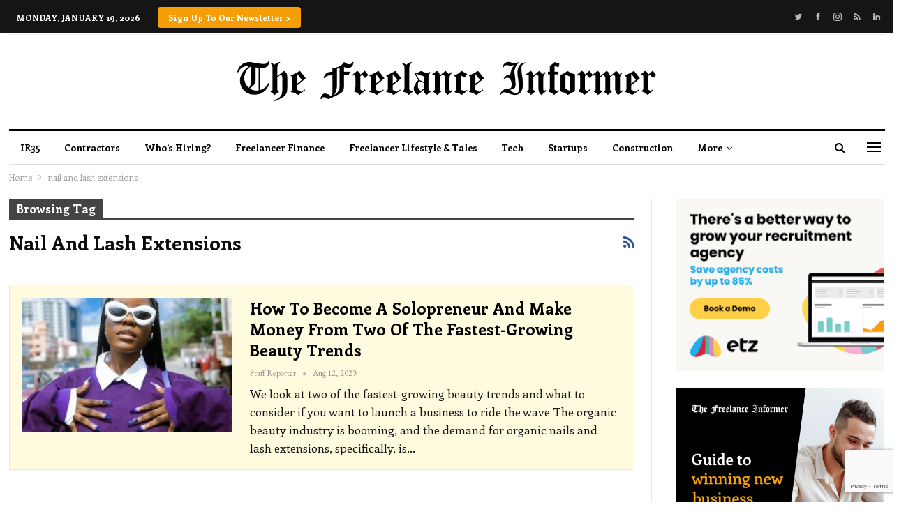

--- FILE ---
content_type: text/html; charset=UTF-8
request_url: https://www.freelanceinformer.com/tag/nail-and-lash-extensions/
body_size: 24406
content:
	<!DOCTYPE html>
		<!--[if IE 8]>
	<html class="ie ie8" lang="en-GB"> <![endif]-->
	<!--[if IE 9]>
	<html class="ie ie9" lang="en-GB"> <![endif]-->
	<!--[if gt IE 9]><!-->
<html lang="en-GB"> <!--<![endif]-->
	<head>
		<!-- Google Tag Manager -->
<script>(function(w,d,s,l,i){w[l]=w[l]||[];w[l].push({'gtm.start':
new Date().getTime(),event:'gtm.js'});var f=d.getElementsByTagName(s)[0],
j=d.createElement(s),dl=l!='dataLayer'?'&l='+l:'';j.async=true;j.src=
'https://www.googletagmanager.com/gtm.js?id='+i+dl;f.parentNode.insertBefore(j,f);
})(window,document,'script','dataLayer','GTM-M8R5WXD');</script>
<!-- End Google Tag Manager -->		<meta charset="UTF-8">
		<meta http-equiv="X-UA-Compatible" content="IE=edge">
<script type="text/javascript">
/* <![CDATA[ */
 var gform;gform||(document.addEventListener("gform_main_scripts_loaded",function(){gform.scriptsLoaded=!0}),window.addEventListener("DOMContentLoaded",function(){gform.domLoaded=!0}),gform={domLoaded:!1,scriptsLoaded:!1,initializeOnLoaded:function(o){gform.domLoaded&&gform.scriptsLoaded?o():!gform.domLoaded&&gform.scriptsLoaded?window.addEventListener("DOMContentLoaded",o):document.addEventListener("gform_main_scripts_loaded",o)},hooks:{action:{},filter:{}},addAction:function(o,n,r,t){gform.addHook("action",o,n,r,t)},addFilter:function(o,n,r,t){gform.addHook("filter",o,n,r,t)},doAction:function(o){gform.doHook("action",o,arguments)},applyFilters:function(o){return gform.doHook("filter",o,arguments)},removeAction:function(o,n){gform.removeHook("action",o,n)},removeFilter:function(o,n,r){gform.removeHook("filter",o,n,r)},addHook:function(o,n,r,t,i){null==gform.hooks[o][n]&&(gform.hooks[o][n]=[]);var e=gform.hooks[o][n];null==i&&(i=n+"_"+e.length),gform.hooks[o][n].push({tag:i,callable:r,priority:t=null==t?10:t})},doHook:function(n,o,r){var t;if(r=Array.prototype.slice.call(r,1),null!=gform.hooks[n][o]&&((o=gform.hooks[n][o]).sort(function(o,n){return o.priority-n.priority}),o.forEach(function(o){"function"!=typeof(t=o.callable)&&(t=window[t]),"action"==n?t.apply(null,r):r[0]=t.apply(null,r)})),"filter"==n)return r[0]},removeHook:function(o,n,t,i){var r;null!=gform.hooks[o][n]&&(r=(r=gform.hooks[o][n]).filter(function(o,n,r){return!!(null!=i&&i!=o.tag||null!=t&&t!=o.priority)}),gform.hooks[o][n]=r)}}); 
/* ]]> */
</script>

		<meta name="viewport" content="width=device-width, initial-scale=1.0">
		<link rel="pingback" href="https://www.freelanceinformer.com/xmlrpc.php"/>

		<meta name='robots' content='index, follow, max-image-preview:large, max-snippet:-1, max-video-preview:-1' />
	<style>img:is([sizes="auto" i], [sizes^="auto," i]) { contain-intrinsic-size: 3000px 1500px }</style>
	
	<!-- This site is optimized with the Yoast SEO plugin v23.5 - https://yoast.com/wordpress/plugins/seo/ -->
	<title>nail and lash extensions Archives - Freelance Informer</title>
	<link rel="canonical" href="https://www.freelanceinformer.com/tag/nail-and-lash-extensions/" />
	<meta property="og:locale" content="en_GB" />
	<meta property="og:type" content="article" />
	<meta property="og:title" content="nail and lash extensions Archives - Freelance Informer" />
	<meta property="og:url" content="https://www.freelanceinformer.com/tag/nail-and-lash-extensions/" />
	<meta property="og:site_name" content="Freelance Informer" />
	<meta property="og:image" content="https://www.freelanceinformer.com/wp-content/uploads/2020/09/fi-og.png" />
	<meta property="og:image:width" content="1200" />
	<meta property="og:image:height" content="627" />
	<meta property="og:image:type" content="image/png" />
	<meta name="twitter:card" content="summary_large_image" />
	<script type="application/ld+json" class="yoast-schema-graph">{"@context":"https://schema.org","@graph":[{"@type":"CollectionPage","@id":"https://www.freelanceinformer.com/tag/nail-and-lash-extensions/","url":"https://www.freelanceinformer.com/tag/nail-and-lash-extensions/","name":"nail and lash extensions Archives - Freelance Informer","isPartOf":{"@id":"https://www.freelanceinformer.com/#website"},"primaryImageOfPage":{"@id":"https://www.freelanceinformer.com/tag/nail-and-lash-extensions/#primaryimage"},"image":{"@id":"https://www.freelanceinformer.com/tag/nail-and-lash-extensions/#primaryimage"},"thumbnailUrl":"https://www.freelanceinformer.com/wp-content/uploads/2023/08/nails-2-edited.jpg","breadcrumb":{"@id":"https://www.freelanceinformer.com/tag/nail-and-lash-extensions/#breadcrumb"},"inLanguage":"en-GB"},{"@type":"ImageObject","inLanguage":"en-GB","@id":"https://www.freelanceinformer.com/tag/nail-and-lash-extensions/#primaryimage","url":"https://www.freelanceinformer.com/wp-content/uploads/2023/08/nails-2-edited.jpg","contentUrl":"https://www.freelanceinformer.com/wp-content/uploads/2023/08/nails-2-edited.jpg","width":640,"height":480,"caption":"The development of innovative products, such as innovative adhesive technologies for lash extensions and nail art materials, contributes to the attractiveness of these treatments/ Image credit:"},{"@type":"BreadcrumbList","@id":"https://www.freelanceinformer.com/tag/nail-and-lash-extensions/#breadcrumb","itemListElement":[{"@type":"ListItem","position":1,"name":"Home","item":"https://www.freelanceinformer.com/"},{"@type":"ListItem","position":2,"name":"nail and lash extensions"}]},{"@type":"WebSite","@id":"https://www.freelanceinformer.com/#website","url":"https://www.freelanceinformer.com/","name":"Freelance Informer","description":"Empowering the Freelance Economy","potentialAction":[{"@type":"SearchAction","target":{"@type":"EntryPoint","urlTemplate":"https://www.freelanceinformer.com/?s={search_term_string}"},"query-input":{"@type":"PropertyValueSpecification","valueRequired":true,"valueName":"search_term_string"}}],"inLanguage":"en-GB"}]}</script>
	<!-- / Yoast SEO plugin. -->


<link rel='dns-prefetch' href='//www.google.com' />
<link rel='dns-prefetch' href='//fonts.googleapis.com' />
<link rel="alternate" type="application/rss+xml" title="Freelance Informer &raquo; Feed" href="https://www.freelanceinformer.com/feed/" />
<link rel="alternate" type="application/rss+xml" title="Freelance Informer &raquo; Comments Feed" href="https://www.freelanceinformer.com/comments/feed/" />
<link rel="alternate" type="application/rss+xml" title="Freelance Informer &raquo; nail and lash extensions Tag Feed" href="https://www.freelanceinformer.com/tag/nail-and-lash-extensions/feed/" />
		<!-- This site uses the Google Analytics by MonsterInsights plugin v9.2.4 - Using Analytics tracking - https://www.monsterinsights.com/ -->
							<script src="//www.googletagmanager.com/gtag/js?id=G-6S33NEPFBP"  data-cfasync="false" data-wpfc-render="false" type="text/javascript" async></script>
			<script data-cfasync="false" data-wpfc-render="false" type="text/javascript">
				var mi_version = '9.2.4';
				var mi_track_user = true;
				var mi_no_track_reason = '';
								var MonsterInsightsDefaultLocations = {"page_location":"https:\/\/www.freelanceinformer.com\/tag\/nail-and-lash-extensions\/"};
				if ( typeof MonsterInsightsPrivacyGuardFilter === 'function' ) {
					var MonsterInsightsLocations = (typeof MonsterInsightsExcludeQuery === 'object') ? MonsterInsightsPrivacyGuardFilter( MonsterInsightsExcludeQuery ) : MonsterInsightsPrivacyGuardFilter( MonsterInsightsDefaultLocations );
				} else {
					var MonsterInsightsLocations = (typeof MonsterInsightsExcludeQuery === 'object') ? MonsterInsightsExcludeQuery : MonsterInsightsDefaultLocations;
				}

								var disableStrs = [
										'ga-disable-G-6S33NEPFBP',
									];

				/* Function to detect opted out users */
				function __gtagTrackerIsOptedOut() {
					for (var index = 0; index < disableStrs.length; index++) {
						if (document.cookie.indexOf(disableStrs[index] + '=true') > -1) {
							return true;
						}
					}

					return false;
				}

				/* Disable tracking if the opt-out cookie exists. */
				if (__gtagTrackerIsOptedOut()) {
					for (var index = 0; index < disableStrs.length; index++) {
						window[disableStrs[index]] = true;
					}
				}

				/* Opt-out function */
				function __gtagTrackerOptout() {
					for (var index = 0; index < disableStrs.length; index++) {
						document.cookie = disableStrs[index] + '=true; expires=Thu, 31 Dec 2099 23:59:59 UTC; path=/';
						window[disableStrs[index]] = true;
					}
				}

				if ('undefined' === typeof gaOptout) {
					function gaOptout() {
						__gtagTrackerOptout();
					}
				}
								window.dataLayer = window.dataLayer || [];

				window.MonsterInsightsDualTracker = {
					helpers: {},
					trackers: {},
				};
				if (mi_track_user) {
					function __gtagDataLayer() {
						dataLayer.push(arguments);
					}

					function __gtagTracker(type, name, parameters) {
						if (!parameters) {
							parameters = {};
						}

						if (parameters.send_to) {
							__gtagDataLayer.apply(null, arguments);
							return;
						}

						if (type === 'event') {
														parameters.send_to = monsterinsights_frontend.v4_id;
							var hookName = name;
							if (typeof parameters['event_category'] !== 'undefined') {
								hookName = parameters['event_category'] + ':' + name;
							}

							if (typeof MonsterInsightsDualTracker.trackers[hookName] !== 'undefined') {
								MonsterInsightsDualTracker.trackers[hookName](parameters);
							} else {
								__gtagDataLayer('event', name, parameters);
							}
							
						} else {
							__gtagDataLayer.apply(null, arguments);
						}
					}

					__gtagTracker('js', new Date());
					__gtagTracker('set', {
						'developer_id.dZGIzZG': true,
											});
					if ( MonsterInsightsLocations.page_location ) {
						__gtagTracker('set', MonsterInsightsLocations);
					}
										__gtagTracker('config', 'G-6S33NEPFBP', {"forceSSL":"true","link_attribution":"true"} );
															window.gtag = __gtagTracker;										(function () {
						/* https://developers.google.com/analytics/devguides/collection/analyticsjs/ */
						/* ga and __gaTracker compatibility shim. */
						var noopfn = function () {
							return null;
						};
						var newtracker = function () {
							return new Tracker();
						};
						var Tracker = function () {
							return null;
						};
						var p = Tracker.prototype;
						p.get = noopfn;
						p.set = noopfn;
						p.send = function () {
							var args = Array.prototype.slice.call(arguments);
							args.unshift('send');
							__gaTracker.apply(null, args);
						};
						var __gaTracker = function () {
							var len = arguments.length;
							if (len === 0) {
								return;
							}
							var f = arguments[len - 1];
							if (typeof f !== 'object' || f === null || typeof f.hitCallback !== 'function') {
								if ('send' === arguments[0]) {
									var hitConverted, hitObject = false, action;
									if ('event' === arguments[1]) {
										if ('undefined' !== typeof arguments[3]) {
											hitObject = {
												'eventAction': arguments[3],
												'eventCategory': arguments[2],
												'eventLabel': arguments[4],
												'value': arguments[5] ? arguments[5] : 1,
											}
										}
									}
									if ('pageview' === arguments[1]) {
										if ('undefined' !== typeof arguments[2]) {
											hitObject = {
												'eventAction': 'page_view',
												'page_path': arguments[2],
											}
										}
									}
									if (typeof arguments[2] === 'object') {
										hitObject = arguments[2];
									}
									if (typeof arguments[5] === 'object') {
										Object.assign(hitObject, arguments[5]);
									}
									if ('undefined' !== typeof arguments[1].hitType) {
										hitObject = arguments[1];
										if ('pageview' === hitObject.hitType) {
											hitObject.eventAction = 'page_view';
										}
									}
									if (hitObject) {
										action = 'timing' === arguments[1].hitType ? 'timing_complete' : hitObject.eventAction;
										hitConverted = mapArgs(hitObject);
										__gtagTracker('event', action, hitConverted);
									}
								}
								return;
							}

							function mapArgs(args) {
								var arg, hit = {};
								var gaMap = {
									'eventCategory': 'event_category',
									'eventAction': 'event_action',
									'eventLabel': 'event_label',
									'eventValue': 'event_value',
									'nonInteraction': 'non_interaction',
									'timingCategory': 'event_category',
									'timingVar': 'name',
									'timingValue': 'value',
									'timingLabel': 'event_label',
									'page': 'page_path',
									'location': 'page_location',
									'title': 'page_title',
									'referrer' : 'page_referrer',
								};
								for (arg in args) {
																		if (!(!args.hasOwnProperty(arg) || !gaMap.hasOwnProperty(arg))) {
										hit[gaMap[arg]] = args[arg];
									} else {
										hit[arg] = args[arg];
									}
								}
								return hit;
							}

							try {
								f.hitCallback();
							} catch (ex) {
							}
						};
						__gaTracker.create = newtracker;
						__gaTracker.getByName = newtracker;
						__gaTracker.getAll = function () {
							return [];
						};
						__gaTracker.remove = noopfn;
						__gaTracker.loaded = true;
						window['__gaTracker'] = __gaTracker;
					})();
									} else {
										console.log("");
					(function () {
						function __gtagTracker() {
							return null;
						}

						window['__gtagTracker'] = __gtagTracker;
						window['gtag'] = __gtagTracker;
					})();
									}
			</script>
				<!-- / Google Analytics by MonsterInsights -->
		<script type="text/javascript">
/* <![CDATA[ */
window._wpemojiSettings = {"baseUrl":"https:\/\/s.w.org\/images\/core\/emoji\/16.0.1\/72x72\/","ext":".png","svgUrl":"https:\/\/s.w.org\/images\/core\/emoji\/16.0.1\/svg\/","svgExt":".svg","source":{"concatemoji":"https:\/\/www.freelanceinformer.com\/wp-includes\/js\/wp-emoji-release.min.js?ver=6.8.3"}};
/*! This file is auto-generated */
!function(s,n){var o,i,e;function c(e){try{var t={supportTests:e,timestamp:(new Date).valueOf()};sessionStorage.setItem(o,JSON.stringify(t))}catch(e){}}function p(e,t,n){e.clearRect(0,0,e.canvas.width,e.canvas.height),e.fillText(t,0,0);var t=new Uint32Array(e.getImageData(0,0,e.canvas.width,e.canvas.height).data),a=(e.clearRect(0,0,e.canvas.width,e.canvas.height),e.fillText(n,0,0),new Uint32Array(e.getImageData(0,0,e.canvas.width,e.canvas.height).data));return t.every(function(e,t){return e===a[t]})}function u(e,t){e.clearRect(0,0,e.canvas.width,e.canvas.height),e.fillText(t,0,0);for(var n=e.getImageData(16,16,1,1),a=0;a<n.data.length;a++)if(0!==n.data[a])return!1;return!0}function f(e,t,n,a){switch(t){case"flag":return n(e,"\ud83c\udff3\ufe0f\u200d\u26a7\ufe0f","\ud83c\udff3\ufe0f\u200b\u26a7\ufe0f")?!1:!n(e,"\ud83c\udde8\ud83c\uddf6","\ud83c\udde8\u200b\ud83c\uddf6")&&!n(e,"\ud83c\udff4\udb40\udc67\udb40\udc62\udb40\udc65\udb40\udc6e\udb40\udc67\udb40\udc7f","\ud83c\udff4\u200b\udb40\udc67\u200b\udb40\udc62\u200b\udb40\udc65\u200b\udb40\udc6e\u200b\udb40\udc67\u200b\udb40\udc7f");case"emoji":return!a(e,"\ud83e\udedf")}return!1}function g(e,t,n,a){var r="undefined"!=typeof WorkerGlobalScope&&self instanceof WorkerGlobalScope?new OffscreenCanvas(300,150):s.createElement("canvas"),o=r.getContext("2d",{willReadFrequently:!0}),i=(o.textBaseline="top",o.font="600 32px Arial",{});return e.forEach(function(e){i[e]=t(o,e,n,a)}),i}function t(e){var t=s.createElement("script");t.src=e,t.defer=!0,s.head.appendChild(t)}"undefined"!=typeof Promise&&(o="wpEmojiSettingsSupports",i=["flag","emoji"],n.supports={everything:!0,everythingExceptFlag:!0},e=new Promise(function(e){s.addEventListener("DOMContentLoaded",e,{once:!0})}),new Promise(function(t){var n=function(){try{var e=JSON.parse(sessionStorage.getItem(o));if("object"==typeof e&&"number"==typeof e.timestamp&&(new Date).valueOf()<e.timestamp+604800&&"object"==typeof e.supportTests)return e.supportTests}catch(e){}return null}();if(!n){if("undefined"!=typeof Worker&&"undefined"!=typeof OffscreenCanvas&&"undefined"!=typeof URL&&URL.createObjectURL&&"undefined"!=typeof Blob)try{var e="postMessage("+g.toString()+"("+[JSON.stringify(i),f.toString(),p.toString(),u.toString()].join(",")+"));",a=new Blob([e],{type:"text/javascript"}),r=new Worker(URL.createObjectURL(a),{name:"wpTestEmojiSupports"});return void(r.onmessage=function(e){c(n=e.data),r.terminate(),t(n)})}catch(e){}c(n=g(i,f,p,u))}t(n)}).then(function(e){for(var t in e)n.supports[t]=e[t],n.supports.everything=n.supports.everything&&n.supports[t],"flag"!==t&&(n.supports.everythingExceptFlag=n.supports.everythingExceptFlag&&n.supports[t]);n.supports.everythingExceptFlag=n.supports.everythingExceptFlag&&!n.supports.flag,n.DOMReady=!1,n.readyCallback=function(){n.DOMReady=!0}}).then(function(){return e}).then(function(){var e;n.supports.everything||(n.readyCallback(),(e=n.source||{}).concatemoji?t(e.concatemoji):e.wpemoji&&e.twemoji&&(t(e.twemoji),t(e.wpemoji)))}))}((window,document),window._wpemojiSettings);
/* ]]> */
</script>
<style id='wp-emoji-styles-inline-css' type='text/css'>

	img.wp-smiley, img.emoji {
		display: inline !important;
		border: none !important;
		box-shadow: none !important;
		height: 1em !important;
		width: 1em !important;
		margin: 0 0.07em !important;
		vertical-align: -0.1em !important;
		background: none !important;
		padding: 0 !important;
	}
</style>
<link rel='stylesheet' id='wp-block-library-css' href='https://www.freelanceinformer.com/wp-includes/css/dist/block-library/style.min.css?ver=6.8.3' type='text/css' media='all' />
<style id='classic-theme-styles-inline-css' type='text/css'>
/*! This file is auto-generated */
.wp-block-button__link{color:#fff;background-color:#32373c;border-radius:9999px;box-shadow:none;text-decoration:none;padding:calc(.667em + 2px) calc(1.333em + 2px);font-size:1.125em}.wp-block-file__button{background:#32373c;color:#fff;text-decoration:none}
</style>
<style id='global-styles-inline-css' type='text/css'>
:root{--wp--preset--aspect-ratio--square: 1;--wp--preset--aspect-ratio--4-3: 4/3;--wp--preset--aspect-ratio--3-4: 3/4;--wp--preset--aspect-ratio--3-2: 3/2;--wp--preset--aspect-ratio--2-3: 2/3;--wp--preset--aspect-ratio--16-9: 16/9;--wp--preset--aspect-ratio--9-16: 9/16;--wp--preset--color--black: #000000;--wp--preset--color--cyan-bluish-gray: #abb8c3;--wp--preset--color--white: #ffffff;--wp--preset--color--pale-pink: #f78da7;--wp--preset--color--vivid-red: #cf2e2e;--wp--preset--color--luminous-vivid-orange: #ff6900;--wp--preset--color--luminous-vivid-amber: #fcb900;--wp--preset--color--light-green-cyan: #7bdcb5;--wp--preset--color--vivid-green-cyan: #00d084;--wp--preset--color--pale-cyan-blue: #8ed1fc;--wp--preset--color--vivid-cyan-blue: #0693e3;--wp--preset--color--vivid-purple: #9b51e0;--wp--preset--color--bold: #303A4D;--wp--preset--color--grey: #959E95;--wp--preset--color--light: #E1E4EB;--wp--preset--color--extra-light: #f1f2f8;--wp--preset--color--vibrant: #FFE4B0;--wp--preset--gradient--vivid-cyan-blue-to-vivid-purple: linear-gradient(135deg,rgba(6,147,227,1) 0%,rgb(155,81,224) 100%);--wp--preset--gradient--light-green-cyan-to-vivid-green-cyan: linear-gradient(135deg,rgb(122,220,180) 0%,rgb(0,208,130) 100%);--wp--preset--gradient--luminous-vivid-amber-to-luminous-vivid-orange: linear-gradient(135deg,rgba(252,185,0,1) 0%,rgba(255,105,0,1) 100%);--wp--preset--gradient--luminous-vivid-orange-to-vivid-red: linear-gradient(135deg,rgba(255,105,0,1) 0%,rgb(207,46,46) 100%);--wp--preset--gradient--very-light-gray-to-cyan-bluish-gray: linear-gradient(135deg,rgb(238,238,238) 0%,rgb(169,184,195) 100%);--wp--preset--gradient--cool-to-warm-spectrum: linear-gradient(135deg,rgb(74,234,220) 0%,rgb(151,120,209) 20%,rgb(207,42,186) 40%,rgb(238,44,130) 60%,rgb(251,105,98) 80%,rgb(254,248,76) 100%);--wp--preset--gradient--blush-light-purple: linear-gradient(135deg,rgb(255,206,236) 0%,rgb(152,150,240) 100%);--wp--preset--gradient--blush-bordeaux: linear-gradient(135deg,rgb(254,205,165) 0%,rgb(254,45,45) 50%,rgb(107,0,62) 100%);--wp--preset--gradient--luminous-dusk: linear-gradient(135deg,rgb(255,203,112) 0%,rgb(199,81,192) 50%,rgb(65,88,208) 100%);--wp--preset--gradient--pale-ocean: linear-gradient(135deg,rgb(255,245,203) 0%,rgb(182,227,212) 50%,rgb(51,167,181) 100%);--wp--preset--gradient--electric-grass: linear-gradient(135deg,rgb(202,248,128) 0%,rgb(113,206,126) 100%);--wp--preset--gradient--midnight: linear-gradient(135deg,rgb(2,3,129) 0%,rgb(40,116,252) 100%);--wp--preset--font-size--small: 13px;--wp--preset--font-size--medium: 20px;--wp--preset--font-size--large: 36px;--wp--preset--font-size--x-large: 42px;--wp--preset--spacing--20: 0.44rem;--wp--preset--spacing--30: 0.67rem;--wp--preset--spacing--40: 1rem;--wp--preset--spacing--50: 1.5rem;--wp--preset--spacing--60: 2.25rem;--wp--preset--spacing--70: 3.38rem;--wp--preset--spacing--80: 5.06rem;--wp--preset--shadow--natural: 6px 6px 9px rgba(0, 0, 0, 0.2);--wp--preset--shadow--deep: 12px 12px 50px rgba(0, 0, 0, 0.4);--wp--preset--shadow--sharp: 6px 6px 0px rgba(0, 0, 0, 0.2);--wp--preset--shadow--outlined: 6px 6px 0px -3px rgba(255, 255, 255, 1), 6px 6px rgba(0, 0, 0, 1);--wp--preset--shadow--crisp: 6px 6px 0px rgba(0, 0, 0, 1);}:where(.is-layout-flex){gap: 0.5em;}:where(.is-layout-grid){gap: 0.5em;}body .is-layout-flex{display: flex;}.is-layout-flex{flex-wrap: wrap;align-items: center;}.is-layout-flex > :is(*, div){margin: 0;}body .is-layout-grid{display: grid;}.is-layout-grid > :is(*, div){margin: 0;}:where(.wp-block-columns.is-layout-flex){gap: 2em;}:where(.wp-block-columns.is-layout-grid){gap: 2em;}:where(.wp-block-post-template.is-layout-flex){gap: 1.25em;}:where(.wp-block-post-template.is-layout-grid){gap: 1.25em;}.has-black-color{color: var(--wp--preset--color--black) !important;}.has-cyan-bluish-gray-color{color: var(--wp--preset--color--cyan-bluish-gray) !important;}.has-white-color{color: var(--wp--preset--color--white) !important;}.has-pale-pink-color{color: var(--wp--preset--color--pale-pink) !important;}.has-vivid-red-color{color: var(--wp--preset--color--vivid-red) !important;}.has-luminous-vivid-orange-color{color: var(--wp--preset--color--luminous-vivid-orange) !important;}.has-luminous-vivid-amber-color{color: var(--wp--preset--color--luminous-vivid-amber) !important;}.has-light-green-cyan-color{color: var(--wp--preset--color--light-green-cyan) !important;}.has-vivid-green-cyan-color{color: var(--wp--preset--color--vivid-green-cyan) !important;}.has-pale-cyan-blue-color{color: var(--wp--preset--color--pale-cyan-blue) !important;}.has-vivid-cyan-blue-color{color: var(--wp--preset--color--vivid-cyan-blue) !important;}.has-vivid-purple-color{color: var(--wp--preset--color--vivid-purple) !important;}.has-black-background-color{background-color: var(--wp--preset--color--black) !important;}.has-cyan-bluish-gray-background-color{background-color: var(--wp--preset--color--cyan-bluish-gray) !important;}.has-white-background-color{background-color: var(--wp--preset--color--white) !important;}.has-pale-pink-background-color{background-color: var(--wp--preset--color--pale-pink) !important;}.has-vivid-red-background-color{background-color: var(--wp--preset--color--vivid-red) !important;}.has-luminous-vivid-orange-background-color{background-color: var(--wp--preset--color--luminous-vivid-orange) !important;}.has-luminous-vivid-amber-background-color{background-color: var(--wp--preset--color--luminous-vivid-amber) !important;}.has-light-green-cyan-background-color{background-color: var(--wp--preset--color--light-green-cyan) !important;}.has-vivid-green-cyan-background-color{background-color: var(--wp--preset--color--vivid-green-cyan) !important;}.has-pale-cyan-blue-background-color{background-color: var(--wp--preset--color--pale-cyan-blue) !important;}.has-vivid-cyan-blue-background-color{background-color: var(--wp--preset--color--vivid-cyan-blue) !important;}.has-vivid-purple-background-color{background-color: var(--wp--preset--color--vivid-purple) !important;}.has-black-border-color{border-color: var(--wp--preset--color--black) !important;}.has-cyan-bluish-gray-border-color{border-color: var(--wp--preset--color--cyan-bluish-gray) !important;}.has-white-border-color{border-color: var(--wp--preset--color--white) !important;}.has-pale-pink-border-color{border-color: var(--wp--preset--color--pale-pink) !important;}.has-vivid-red-border-color{border-color: var(--wp--preset--color--vivid-red) !important;}.has-luminous-vivid-orange-border-color{border-color: var(--wp--preset--color--luminous-vivid-orange) !important;}.has-luminous-vivid-amber-border-color{border-color: var(--wp--preset--color--luminous-vivid-amber) !important;}.has-light-green-cyan-border-color{border-color: var(--wp--preset--color--light-green-cyan) !important;}.has-vivid-green-cyan-border-color{border-color: var(--wp--preset--color--vivid-green-cyan) !important;}.has-pale-cyan-blue-border-color{border-color: var(--wp--preset--color--pale-cyan-blue) !important;}.has-vivid-cyan-blue-border-color{border-color: var(--wp--preset--color--vivid-cyan-blue) !important;}.has-vivid-purple-border-color{border-color: var(--wp--preset--color--vivid-purple) !important;}.has-vivid-cyan-blue-to-vivid-purple-gradient-background{background: var(--wp--preset--gradient--vivid-cyan-blue-to-vivid-purple) !important;}.has-light-green-cyan-to-vivid-green-cyan-gradient-background{background: var(--wp--preset--gradient--light-green-cyan-to-vivid-green-cyan) !important;}.has-luminous-vivid-amber-to-luminous-vivid-orange-gradient-background{background: var(--wp--preset--gradient--luminous-vivid-amber-to-luminous-vivid-orange) !important;}.has-luminous-vivid-orange-to-vivid-red-gradient-background{background: var(--wp--preset--gradient--luminous-vivid-orange-to-vivid-red) !important;}.has-very-light-gray-to-cyan-bluish-gray-gradient-background{background: var(--wp--preset--gradient--very-light-gray-to-cyan-bluish-gray) !important;}.has-cool-to-warm-spectrum-gradient-background{background: var(--wp--preset--gradient--cool-to-warm-spectrum) !important;}.has-blush-light-purple-gradient-background{background: var(--wp--preset--gradient--blush-light-purple) !important;}.has-blush-bordeaux-gradient-background{background: var(--wp--preset--gradient--blush-bordeaux) !important;}.has-luminous-dusk-gradient-background{background: var(--wp--preset--gradient--luminous-dusk) !important;}.has-pale-ocean-gradient-background{background: var(--wp--preset--gradient--pale-ocean) !important;}.has-electric-grass-gradient-background{background: var(--wp--preset--gradient--electric-grass) !important;}.has-midnight-gradient-background{background: var(--wp--preset--gradient--midnight) !important;}.has-small-font-size{font-size: var(--wp--preset--font-size--small) !important;}.has-medium-font-size{font-size: var(--wp--preset--font-size--medium) !important;}.has-large-font-size{font-size: var(--wp--preset--font-size--large) !important;}.has-x-large-font-size{font-size: var(--wp--preset--font-size--x-large) !important;}
:where(.wp-block-post-template.is-layout-flex){gap: 1.25em;}:where(.wp-block-post-template.is-layout-grid){gap: 1.25em;}
:where(.wp-block-columns.is-layout-flex){gap: 2em;}:where(.wp-block-columns.is-layout-grid){gap: 2em;}
:root :where(.wp-block-pullquote){font-size: 1.5em;line-height: 1.6;}
</style>
<link rel='stylesheet' id='plyr-css-css' href='https://www.freelanceinformer.com/wp-content/plugins/easy-video-player/lib/plyr.css?ver=6.8.3' type='text/css' media='all' />
<link rel='stylesheet' id='ce_responsive-css' href='https://www.freelanceinformer.com/wp-content/plugins/simple-embed-code/css/video-container.min.css?ver=2.5' type='text/css' media='all' />
<link rel='stylesheet' id='super-blank-frontend-css-css' href='https://www.freelanceinformer.com/wp-content/plugins/super-blank/assets/css/frontend-styles.css?ver=1.3.0' type='text/css' media='all' />
<link rel='stylesheet' id='wp-job-manager-job-listings-css' href='https://www.freelanceinformer.com/wp-content/plugins/wp-job-manager/assets/dist/css/job-listings.css?ver=598383a28ac5f9f156e4' type='text/css' media='all' />
<link rel='stylesheet' id='dashicons-css' href='https://www.freelanceinformer.com/wp-includes/css/dashicons.min.css?ver=6.8.3' type='text/css' media='all' />
<link rel='stylesheet' id='wp-job-manager-applications-frontend-css' href='https://www.freelanceinformer.com/wp-content/plugins/wp-job-manager-applications/assets/dist/css/frontend.css?ver=3.2.0' type='text/css' media='all' />
<link rel='stylesheet' id='tablepress-default-css' href='https://www.freelanceinformer.com/wp-content/plugins/tablepress/css/build/default.css?ver=3.2.6' type='text/css' media='all' />
<link rel='stylesheet' id='publisher-child-css' href='https://www.freelanceinformer.com/wp-content/themes/publisher-child/style.css?ver=1.0.0' type='text/css' media='all' />
<link rel='stylesheet' id='better-framework-main-fonts-css' href='https://fonts.googleapis.com/css?family=Enriqueta:400,700%7CEB+Garamond:400,700&#038;display=swap' type='text/css' media='all' />
<script type="text/javascript" src="https://www.freelanceinformer.com/wp-content/plugins/google-analytics-premium/assets/js/frontend-gtag.min.js?ver=9.2.4" id="monsterinsights-frontend-script-js" async="async" data-wp-strategy="async"></script>
<script data-cfasync="false" data-wpfc-render="false" type="text/javascript" id='monsterinsights-frontend-script-js-extra'>/* <![CDATA[ */
var monsterinsights_frontend = {"js_events_tracking":"true","download_extensions":"doc,pdf,ppt,zip,xls,docx,pptx,xlsx","inbound_paths":"[{\"path\":\"\\\/go\\\/\",\"label\":\"affiliate\"},{\"path\":\"\\\/recommend\\\/\",\"label\":\"affiliate\"}]","home_url":"https:\/\/www.freelanceinformer.com","hash_tracking":"false","v4_id":"G-6S33NEPFBP"};/* ]]> */
</script>
<script type="text/javascript" src="https://www.freelanceinformer.com/wp-includes/js/jquery/jquery.min.js?ver=3.7.1" id="jquery-core-js"></script>
<script type="text/javascript" src="https://www.freelanceinformer.com/wp-includes/js/jquery/jquery-migrate.min.js?ver=3.4.1" id="jquery-migrate-js"></script>
<script type="text/javascript" id="plyr-js-js-extra">
/* <![CDATA[ */
var easy_video_player = {"plyr_iconUrl":"https:\/\/www.freelanceinformer.com\/wp-content\/plugins\/easy-video-player\/lib\/plyr.svg","plyr_blankVideo":"https:\/\/www.freelanceinformer.com\/wp-content\/plugins\/easy-video-player\/lib\/blank.mp4"};
/* ]]> */
</script>
<script type="text/javascript" src="https://www.freelanceinformer.com/wp-content/plugins/easy-video-player/lib/plyr.js?ver=6.8.3" id="plyr-js-js"></script>
<!--[if lt IE 9]>
<script type="text/javascript" src="https://www.freelanceinformer.com/wp-content/themes/publisher/includes/libs/better-framework/assets/js/html5shiv.min.js?ver=3.15.0" id="bf-html5shiv-js"></script>
<![endif]-->
<!--[if lt IE 9]>
<script type="text/javascript" src="https://www.freelanceinformer.com/wp-content/themes/publisher/includes/libs/better-framework/assets/js/respond.min.js?ver=3.15.0" id="bf-respond-js"></script>
<![endif]-->
<link rel="https://api.w.org/" href="https://www.freelanceinformer.com/wp-json/" /><link rel="alternate" title="JSON" type="application/json" href="https://www.freelanceinformer.com/wp-json/wp/v2/tags/3261" /><link rel="EditURI" type="application/rsd+xml" title="RSD" href="https://www.freelanceinformer.com/xmlrpc.php?rsd" />
<link rel="apple-touch-icon" sizes="180x180" href="/apple-touch-icon.png">
<link rel="icon" type="image/png" sizes="32x32" href="/favicon-32x32.png">
<link rel="icon" type="image/png" sizes="16x16" href="/favicon-16x16.png">
<link rel="manifest" href="/site.webmanifest">
<link rel="mask-icon" href="/safari-pinned-tab.svg" color="#000000">
<meta name="msapplication-TileColor" content="#ffffff">
<meta name="theme-color" content="#ffffff"><meta name="generator" content="Powered by WPBakery Page Builder - drag and drop page builder for WordPress."/>
<script type="application/ld+json">{
    "@context": "http://schema.org/",
    "@type": "Organization",
    "@id": "#organization",
    "logo": {
        "@type": "ImageObject",
        "url": "https://www.freelanceinformer.com/wp-content/uploads/2020/06/the-freelance-informer-logo100.png"
    },
    "url": "https://www.freelanceinformer.com/",
    "name": "Freelance Informer",
    "description": "Empowering the Freelance Economy"
}</script>
<script type="application/ld+json">{
    "@context": "http://schema.org/",
    "@type": "WebSite",
    "name": "Freelance Informer",
    "alternateName": "Empowering the Freelance Economy",
    "url": "https://www.freelanceinformer.com/"
}</script>
<link rel='stylesheet' id='better-playlist' href='https://www.freelanceinformer.com/wp-content/plugins/better-playlist/css/better-playlist.min.css' type='text/css' media='all' />
<link rel='stylesheet' id='bs-icons' href='https://www.freelanceinformer.com/wp-content/themes/publisher/includes/libs/better-framework/assets/css/bs-icons.css' type='text/css' media='all' />
<link rel='stylesheet' id='better-social-counter' href='https://www.freelanceinformer.com/wp-content/plugins/better-social-counter/css/style.min.css' type='text/css' media='all' />
<link rel='stylesheet' id='better-weather' href='https://www.freelanceinformer.com/wp-content/plugins/better-weather/css/bw-style.min.css' type='text/css' media='all' />
<link rel='stylesheet' id='bf-slick' href='https://www.freelanceinformer.com/wp-content/themes/publisher/includes/libs/better-framework/assets/css/slick.min.css' type='text/css' media='all' />
<link rel='stylesheet' id='fontawesome' href='https://www.freelanceinformer.com/wp-content/themes/publisher/includes/libs/better-framework/assets/css/font-awesome.min.css' type='text/css' media='all' />
<link rel='stylesheet' id='br-numbers' href='https://fonts.googleapis.com/css?family=Oswald&text=0123456789./\%' type='text/css' media='all' />
<link rel='stylesheet' id='better-reviews' href='https://www.freelanceinformer.com/wp-content/plugins/better-reviews/css/better-reviews.min.css' type='text/css' media='all' />
<link rel='stylesheet' id='blockquote-pack-pro' href='https://www.freelanceinformer.com/wp-content/plugins/blockquote-pack-pro/css/blockquote-pack.min.css' type='text/css' media='all' />
<link rel='stylesheet' id='financial-pack-pro' href='https://www.freelanceinformer.com/wp-content/plugins/financial-pack-pro/css/financial-pack.min.css' type='text/css' media='all' />
<link rel='stylesheet' id='newsletter-pack' href='https://www.freelanceinformer.com/wp-content/plugins/newsletter-pack-pro/css/newsletter-pack.min.css' type='text/css' media='all' />
<link rel='stylesheet' id='pretty-photo' href='https://www.freelanceinformer.com/wp-content/themes/publisher/includes/libs/better-framework/assets/css/pretty-photo.min.css' type='text/css' media='all' />
<link rel='stylesheet' id='theme-libs' href='https://www.freelanceinformer.com/wp-content/themes/publisher/css/theme-libs.min.css' type='text/css' media='all' />
<link rel='stylesheet' id='publisher' href='https://www.freelanceinformer.com/wp-content/themes/publisher/style-7.11.0.min.css' type='text/css' media='all' />
<link rel='stylesheet' id='publisher-theme-newspaper-daily' href='https://www.freelanceinformer.com/wp-content/themes/publisher/includes/styles/newspaper-daily/style.min.css' type='text/css' media='all' />
<link rel='stylesheet' id='7.11.0-1768554618' href='https://www.freelanceinformer.com/wp-content/bs-booster-cache/7e70178f59409994e2ca64a6bc762282.css' type='text/css' media='all' />
<link rel="icon" href="https://www.freelanceinformer.com/wp-content/uploads/2020/09/FI-letter-logo-150x150.jpg" sizes="32x32" />
<link rel="icon" href="https://www.freelanceinformer.com/wp-content/uploads/2020/09/FI-letter-logo.jpg" sizes="192x192" />
<link rel="apple-touch-icon" href="https://www.freelanceinformer.com/wp-content/uploads/2020/09/FI-letter-logo.jpg" />
<meta name="msapplication-TileImage" content="https://www.freelanceinformer.com/wp-content/uploads/2020/09/FI-letter-logo.jpg" />

<!-- BetterFramework Head Inline CSS -->
<style>
.site-header .site-branding .logo img {
    max-width: 600px !important;
}

.site-header .top-menu.menu > li > a, .topbar .topbar-sign-in {
    color: #fff !important;
}

#menu-item-149 {
  cursor: pointer;
  height: 30px;
  line-height: 30px !important;
  background-color: #2c5795;
  border: none;
  border-radius: 4px;
  color: white;
  padding-left: 15px;
  padding-right: 15px;
  margin-top: 10px;
  text-decoration: none;
  display: block;
}
.block {
  display: block;
  width: 100%;}
  
#footernews {
    background-color: #2c5795;
    padding-top: 30px;
}

.form-inline {
  display: flex;
  flex-flow: row wrap;

}

.form-inline input {
  display: inline-block;
  vertical-align: middle;
  width:300px;
  margin: 5px 10px 5px 0;
  padding: 10px;
  background-color: #fff;
  border: 1px solid #ddd;
}

.form-inline label {
    display:inline-block;
    margin-bottom:0 !important;
    padding-right: 25px !important;
   padding-top: 5px !important;
    color: #ffffff;
    font-weight:700;
    font-size:1.5em;
    line-height:1.5em;
}

.form-inline button {
  display: inline-block;
  vertical-align: middle;
  padding: 0px 20px;
  margin-top:5px;
  margin-bottom: 5px;
  background-color: #000;
  color: white;
  border: 1px solid transparent;
}
.form-inline button:hover {
  background-color: #000;
}

/**
 * Firefox Fix
 * Without that the submit button will be too high.
 */
.submit::-moz-focus-inner { 
    border: 0;
}

.main-menu li > a, .main-menu li, .off-canvas-menu > ul > li > a {
    font-size: 13.5px;
}

/* responsive portrait tablet */ @media(min-width: 768px) and (max-width: 1018px){.section-heading.sh-t5 {
    padding: 0 0 0 !important;
}
#footernews {
    background-color: #2c5795;
    padding-top: 10px !important;
}
.mobile-label{
    width 100%;
    text-align:center;
}
.form-inline label {
    display: block;
    color: #ffffff;
    font-weight:700;
    font-size:1.5em;
    line-height:1.5em;
    padding-right: 0px !important;
}

.form-inline input {
    margin: 10px 0;
    width:100%;
  }

  .form-inline {
    flex-direction: column;
    align-items: stretch;
  }

.form-inline button {
  display:block;
  padding: 10px 20px;
  background-color: #000;
  color: white;
}}
/* responsive phone */ @media(max-width: 767px){.section-heading.sh-t5 {
    padding: 0 0 0 !important;
}
#footernews {
    background-color: #2c5795;
    padding-top: 10px !important;
}
.mobile-label{
    width 100%;
    text-align:center;
}
.form-inline label {
    display: block;
    padding-right: 0px !important;
    color: #ffffff;
    font-weight:700;
    font-size:1.5em;
    line-height:1.5em;
}

.form-inline input {
    margin: 10px 0;
    width:100%;
  }

  .form-inline {
    flex-direction: column;
    align-items: stretch;
  }

.form-inline button {
  display:block;
  padding: 10px 20px;
  background-color: #000;
  color: white;
}}

</style>
<!-- /BetterFramework Head Inline CSS-->
		<style type="text/css" id="wp-custom-css">
			#menu-item-149 {
    background-color: #f59e07;
 }
.page-id-129 #custom_html-2 { display: none; }
.orange-text {color:#f59e07;}
.white-text {color: #ffffff;}
.nltxt{font-size: 20px;}
.form-inline-news {
	flex-flow: row wrap;
	text-align: center;
}
body #gform_wrapper_1 .gform_footer input[type=submit] {width:100%}
body #gform_wrapper_1 .gform_footer {margin:0; padding:0}
body #gform_wrapper_1 ul {padding:0!important}
body #gform_wrapper_1 ul li {margin:0!important}
.gform_fields .gfield {
    padding: 0 !important;
}
#top input[type="text"] {
    width: 100% !important;
}

.form-inline-news input {
	width:250px;
  vertical-align: middle;
  margin: 5px 10px 5px 0;
  padding: 10px;
  background-color: #fff;
  border: 1px solid #ddd;
}

.form-inline-news button {
  padding: 10px 20px;
  background-color: #f59e07;
  color: white;
}

.gf_simple_horizontal_wrapper.gf_browser_chrome ul.gform_fields li.gfield span.name_first,
.gf_simple_horizontal_wrapper.gf_browser_chrome ul.gform_fields li.gfield span.name_middle,
.gf_simple_horizontal_wrapper.gf_browser_chrome ul.gform_fields li.gfield span.name_last {
  padding-top: 0 !important;
}

.gf_simple_horizontal_wrapper .field_sublabel_hidden_label .ginput_complex.ginput_container input[type=text],
.gf_simple_horizontal_wrapper .field_sublabel_hidden_label .ginput_complex.ginput_container select {
  margin-bottom: 0 !important;
}

.gf_simple_horizontal_wrapper li.hidden_label input {
  margin-top: 0 !important;
}

body .gf_simple_horizontal_wrapper .top_label div.ginput_container {
  margin-top: 0 !important;
}

.gf_simple_horizontal div.gform_footer.top_label {
  width: auto !important;
  vertical-align: top !important;
}

.gf_simple_horizontal div.gform_body {
  width: auto !important;
}

.gf_simple_horizontal div.gform_footer.top_label input[type="submit"] {
  padding: 10px 20px;
  background-color: #000000;
  color: white;
	margin-left: 20px;
}

body #gform_wrapper_2 .gform_body .gform_fields .gfield .ginput_container {width:250px;}

.news-text {color: white;
margin-right: 20px;
padding-right: 25px !important;
font-weight: 700;
font-size: 1.5em;
line-height: 1.5em;}

p.guide {
  max-width: 90%;
	margin: auto;
	font-size: 16px !important;
}
/* Add responsiveness - display the form controls vertically instead of horizontally on screens that are less than 800px wide */
@media (max-width: 800px) {
body #gform_wrapper_2 .gform_footer input[type=submit] {width:100%}
body #gform_wrapper_2 .gform_footer {margin:0; padding:0}
body #gform_wrapper_2 ul {padding:0!important}
body #gform_wrapper_2 ul li {margin:0!important}
.gform_fields .gfield {
    padding: 0 !important;
}
#top input[type="text"] {
    width: 100% !important;
}
	body #gform_wrapper_2 .gform_body .gform_fields .gfield .ginput_container {width:100%;}
	.gf_simple_horizontal div.gform_footer.top_label input[type="submit"] {
    margin-left: 0;
}
}
/* Form Id 3 */

body #gform_wrapper_3 .top_label .gfield .gfield_label{color:white;}
body #gform_wrapper_3 .gform_footer input[type=submit] {
  padding: 10px 20px;
  background-color: #f59e07;
  color: white;
}
body #gform_wrapper_3 .gform_footer input[type=submit]:hover {
  background-color: #2c5795;
  color: white;
}
 body #gform_wrapper_4 { 
  max-width: 50%;
  margin: 0 auto;
 }
body #gform_wrapper_4 .gform_footer input[type=submit] {
  padding: 10px 20px;
  background-color: #f59e07;
  color: white;
}
body #gform_wrapper_4 .gform_body .gform_fields .gfield .ginput_container {width:250px;}

body #gform_wrapper_4 .gform_footer input[type=submit]:hover {
  background-color: #2c5795;
  color: white;
}
@media only screen and (min-width: 641px) {
	body #gform_wrapper_3 .top_label .gfield .gfield_label {
    text-align: center;
    display: inline-block;
}
body #gform_wrapper_3 .top_label .gfield .gfield_label{color:white;
float: left;
margin-top: 5px;}
	.gform_wrapper .top_label input.small, .gform_wrapper .top_label select.small {
    width: auto;
    display: inline-block;
}
  
 body #gform_wrapper_3 { 
  max-width: 75%;
  margin: 0 auto;
 }
  
 body #gform_wrapper_3 .gfield .ginput_container,
 body #gform_wrapper_3 .gfield .gfield_description,
 body #gform_wrapper_3 div.ginput_complex label,
 body #gform_wrapper_3 input:not([type='radio']):not([type='checkbox']):not([type='submit']), 
 body #gform_wrapper_3 select, 
 body #gform_wrapper_3 textarea { 
  text-align:center;
 }   
  body #gform_wrapper_3 .gform_footer,
  body #gform_wrapper_3 .gform_page_footer{
    text-align: center;
  }
  
}		</style>
		<noscript><style> .wpb_animate_when_almost_visible { opacity: 1; }</style></noscript>	</head>

<body class="archive tag tag-nail-and-lash-extensions tag-3261 wp-theme-publisher wp-child-theme-publisher-child bs-theme bs-publisher bs-publisher-newspaper-daily active-light-box ltr close-rh page-layout-2-col page-layout-2-col-right full-width active-sticky-sidebar main-menu-sticky-smart main-menu-boxed active-ajax-search  publisher-child-theme wpb-js-composer js-comp-ver-6.7.0 vc_responsive bs-ll-a" dir="ltr">
<!-- Google Tag Manager (noscript) -->
<noscript><iframe src='https://www.googletagmanager.com/ns.html?id=GTM-M8R5WXD'
height='0' width='0' style='display:none;visibility:hidden'></iframe></noscript>
<!-- End Google Tag Manager (noscript) --><div class="off-canvas-overlay"></div>
<div class="off-canvas-container left skin-white">
	<div class="off-canvas-inner">
		<span class="canvas-close"><i></i></span>
					<div class="off-canvas-header">
									<div class="logo">

						<a href="https://www.freelanceinformer.com/">
							<img src="https://www.freelanceinformer.com/wp-content/uploads/2020/06/the-freelance-informer-menu.png"
							     alt="Freelance Informer">
						</a>
					</div>
									<div class="site-description">Empowering the Freelance Economy</div>
			</div>
						<div class="off-canvas-search">
				<form role="search" method="get" action="https://www.freelanceinformer.com">
					<input type="text" name="s" value=""
					       placeholder="Search...">
					<i class="fa fa-search"></i>
				</form>
			</div>
						<div class="off-canvas-menu">
				<div class="off-canvas-menu-fallback"></div>
			</div>
						<div class="off_canvas_footer">
				<div class="off_canvas_footer-info entry-content">
					<p><br data-mce-bogus="1"></p>
		<div  class="  better-studio-shortcode bsc-clearfix better-social-counter style-button colored in-4-col">
						<ul class="social-list bsc-clearfix"><li class="social-item twitter"><a href = "https://twitter.com/flinformer" target = "_blank" > <i class="item-icon bsfi-twitter" ></i><span class="item-title" > Followers </span> </a> </li> 			</ul>
		</div>
						</div>
			</div>
				</div>
</div>
		<div class="main-wrap content-main-wrap">
			<header id="header" class="site-header header-style-1 boxed" itemscope="itemscope" itemtype="https://schema.org/WPHeader">
		<section class="topbar topbar-style-1 hidden-xs hidden-xs">
	<div class="content-wrap">
		<div class="container">
			<div class="topbar-inner clearfix">

									<div class="section-links">
								<div  class="  better-studio-shortcode bsc-clearfix better-social-counter style-button not-colored in-4-col">
						<ul class="social-list bsc-clearfix"><li class="social-item twitter"><a href = "https://twitter.com/flinformer" target = "_blank" > <i class="item-icon bsfi-twitter" ></i><span class="item-title" > Followers </span> </a> </li> <li class="social-item facebook"><a href = "https://www.facebook.com/freelanceinformer" target = "_blank" > <i class="item-icon bsfi-facebook" ></i><span class="item-title" > Likes </span> </a> </li> <li class="social-item instagram"><a href = "https://instagram.com/thefreelanceinformer" target = "_blank" > <i class="item-icon bsfi-instagram" ></i><span class="item-title" > Followers </span> </a> </li> <li class="social-item rss"><a href = "https://www.freelanceinformer.com/feed/rss/" target = "_blank" > <i class="item-icon bsfi-rss" ></i><span class="item-title" > Subscribe </span> </a> </li> <li class="social-item linkedin"><a href = "https://www.linkedin.com/company/the-freelance-informer/" target = "_blank" > <i class="item-icon bsfi-linkedin" ></i><span class="item-title" >  </span> </a> </li> 			</ul>
		</div>
							</div>
				
				<div class="section-menu">
						<div id="menu-top" class="menu top-menu-wrapper" role="navigation" itemscope="itemscope" itemtype="https://schema.org/SiteNavigationElement">
		<nav class="top-menu-container">

			<ul id="top-navigation" class="top-menu menu clearfix bsm-pure">
									<li id="topbar-date" class="menu-item menu-item-date">
					<span
						class="topbar-date">Monday, January 19, 2026</span>
					</li>
					<li id="menu-item-149" class="menu-item menu-item-type-post_type menu-item-object-page better-anim-fade menu-item-149"><a href="https://www.freelanceinformer.com/newsletter/">Sign Up To Our Newsletter ></a></li>
			</ul>

		</nav>
	</div>
				</div>
			</div>
		</div>
	</div>
</section>
		<div class="header-inner">
			<div class="content-wrap">
				<div class="container">
					<div id="site-branding" class="site-branding">
	<p  id="site-title" class="logo h1 img-logo">
	<a href="https://www.freelanceinformer.com/" itemprop="url" rel="home">
					<img id="site-logo" src="https://www.freelanceinformer.com/wp-content/uploads/2020/06/the-freelance-informer-logo100.png"
			     alt="Publisher"  />

			<span class="site-title">Publisher - Empowering the Freelance Economy</span>
				</a>
</p>
</div><!-- .site-branding -->
				</div>

			</div>
		</div>
		<div id="menu-main" class="menu main-menu-wrapper show-search-item show-off-canvas menu-actions-btn-width-2" role="navigation" itemscope="itemscope" itemtype="https://schema.org/SiteNavigationElement">
	<div class="main-menu-inner">
		<div class="content-wrap">
			<div class="container">

				<nav class="main-menu-container">
					<ul id="main-navigation" class="main-menu menu bsm-pure clearfix">
						<li id="menu-item-131" class="menu-item menu-item-type-taxonomy menu-item-object-category menu-term-2 better-anim-fade menu-item-131"><a href="https://www.freelanceinformer.com/category/news/ir35/">IR35</a></li>
<li id="menu-item-3830" class="menu-item menu-item-type-taxonomy menu-item-object-category menu-term-1104 better-anim-fade menu-item-3830"><a href="https://www.freelanceinformer.com/category/contractors/">Contractors</a></li>
<li id="menu-item-132" class="menu-item menu-item-type-taxonomy menu-item-object-category menu-term-3 better-anim-fade menu-item-132"><a href="https://www.freelanceinformer.com/category/whos-hiring/">Who&#8217;s Hiring?</a></li>
<li id="menu-item-134" class="menu-item menu-item-type-taxonomy menu-item-object-category menu-term-8 better-anim-fade menu-item-134"><a href="https://www.freelanceinformer.com/category/news/freelancer-finance/">Freelancer Finance</a></li>
<li id="menu-item-133" class="menu-item menu-item-type-taxonomy menu-item-object-category menu-term-6 better-anim-fade menu-item-133"><a href="https://www.freelanceinformer.com/category/freelancer-tales/">Freelancer Lifestyle &amp; Tales</a></li>
<li id="menu-item-136" class="menu-item menu-item-type-taxonomy menu-item-object-category menu-term-10 better-anim-fade menu-item-136"><a href="https://www.freelanceinformer.com/category/bs-tech/">Tech</a></li>
<li id="menu-item-605" class="menu-item menu-item-type-taxonomy menu-item-object-category menu-term-166 better-anim-fade menu-item-605"><a href="https://www.freelanceinformer.com/category/startups/">Startups</a></li>
<li id="menu-item-632" class="menu-item menu-item-type-taxonomy menu-item-object-category menu-term-177 better-anim-fade menu-item-632"><a href="https://www.freelanceinformer.com/category/construction/">Construction</a></li>
<li id="menu-item-636" class="menu-item menu-item-type-taxonomy menu-item-object-category menu-term-176 better-anim-fade menu-item-636"><a href="https://www.freelanceinformer.com/category/creative-editorial-media/">Creative/Editorial/Marketing</a></li>
					</ul><!-- #main-navigation -->
											<div class="menu-action-buttons width-2">
															<div class="off-canvas-menu-icon-container off-icon-left">
									<div class="off-canvas-menu-icon">
										<div class="off-canvas-menu-icon-el"></div>
									</div>
								</div>
																<div class="search-container close">
									<span class="search-handler"><i class="fa fa-search"></i></span>

									<div class="search-box clearfix">
										<form role="search" method="get" class="search-form clearfix" action="https://www.freelanceinformer.com">
	<input type="search" class="search-field"
	       placeholder="Search..."
	       value="" name="s"
	       title="Search for:"
	       autocomplete="off">
	<input type="submit" class="search-submit" value="Search">
</form><!-- .search-form -->
									</div>
								</div>
														</div>
										</nav><!-- .main-menu-container -->

			</div>
		</div>
	</div>
</div><!-- .menu -->	</header><!-- .header -->
	<div class="rh-header clearfix light deferred-block-exclude">
		<div class="rh-container clearfix">

			<div class="menu-container close">
				<span class="menu-handler"><span class="lines"></span></span>
			</div><!-- .menu-container -->

			<div class="logo-container rh-img-logo">
				<a href="https://www.freelanceinformer.com/" itemprop="url" rel="home">
											<img src="https://www.freelanceinformer.com/wp-content/uploads/2020/06/the-freelance-informer-logo300.png"
						     alt="Freelance Informer"  />				</a>
			</div><!-- .logo-container -->
		</div><!-- .rh-container -->
	</div><!-- .rh-header -->
<nav role="navigation" aria-label="Breadcrumbs" class="bf-breadcrumb clearfix bc-top-style"><div class="content-wrap"><div class="container bf-breadcrumb-container"><ul class="bf-breadcrumb-items" itemscope itemtype="http://schema.org/BreadcrumbList"><meta name="numberOfItems" content="2" /><meta name="itemListOrder" content="Ascending" /><li itemprop="itemListElement" itemscope itemtype="http://schema.org/ListItem" class="bf-breadcrumb-item bf-breadcrumb-begin"><a itemprop="item" href="https://www.freelanceinformer.com" rel="home"><span itemprop="name">Home</span></a><meta itemprop="position" content="1" /></li><li itemprop="itemListElement" itemscope itemtype="http://schema.org/ListItem" class="bf-breadcrumb-item bf-breadcrumb-end"><span itemprop="name">nail and lash extensions</span><meta itemprop="item" content="https://www.freelanceinformer.com/tag/nail-and-lash-extensions/"/><meta itemprop="position" content="2" /></li></ul></div></div></nav><div class="content-wrap">
		<main id="content" class="content-container">

		<div class="container layout-2-col layout-2-col-1 layout-right-sidebar layout-bc-before">
			<div class="row main-section">
										<div class="col-sm-8 content-column">
							<section class="archive-title tag-title with-action">
	<div class="pre-title"><span>Browsing Tag</span></div>

	<div class="actions-container">
		<a class="rss-link" href="https://www.freelanceinformer.com/tag/nail-and-lash-extensions/feed/"><i class="fa fa-rss"></i></a>
	</div>

	<h1 class="page-heading"><span class="h-title">nail and lash extensions</span></h1>

	</section>
	<div class="listing listing-blog listing-blog-5 clearfix ">
		<article class="post-13175 type-post format-standard has-post-thumbnail sticky   listing-item listing-item-blog  listing-item-blog-5 main-term-53 bsw-9 ">
	<div class="item-inner clearfix">

					<div class="featured clearfix">
								<a  title="How to become a solopreneur and make money from two of the fastest-growing beauty trends" data-src="https://www.freelanceinformer.com/wp-content/uploads/2023/08/nails-2-edited-357x210.jpg" data-bs-srcset="{&quot;baseurl&quot;:&quot;https:\/\/www.freelanceinformer.com\/wp-content\/uploads\/2023\/08\/&quot;,&quot;sizes&quot;:{&quot;210&quot;:&quot;nails-2-edited-210x136.jpg&quot;,&quot;279&quot;:&quot;nails-2-edited-279x220.jpg&quot;,&quot;357&quot;:&quot;nails-2-edited-357x210.jpg&quot;,&quot;640&quot;:&quot;nails-2-edited.jpg&quot;}}"						class="img-holder" href="https://www.freelanceinformer.com/news/how-to-become-a-solopreneur-and-make-money-from-two-of-the-fastest-growing-beauty-trends/"></a>
							</div>
		<h2 class="title">		<a href="https://www.freelanceinformer.com/news/how-to-become-a-solopreneur-and-make-money-from-two-of-the-fastest-growing-beauty-trends/" class="post-title post-url">
			How to become a solopreneur and make money from two of the fastest-growing beauty trends		</a>
		</h2>		<div class="post-meta">

							<a href="https://www.freelanceinformer.com/author/freelanceinfor/"
				   title="Browse Author Articles"
				   class="post-author-a">
					<i class="post-author author">
						Staff Reporter					</i>
				</a>
							<span class="time"><time class="post-published updated"
				                         datetime="2023-08-12T08:29:40+00:00">Aug 12, 2023</time></span>
						</div>
					<div class="post-summary">
				<!-- wp:paragraph -->
We look at two of the fastest-growing beauty trends and what to consider if you want to launch a business to ride the wave
<!-- /wp:paragraph -->

<!-- wp:paragraph -->The organic beauty industry is booming, and the demand for organic nails and lash extensions, specifically, is</!--></!--></!-->&hellip;			</div>
				</div>
	</article >
	</div>
							</div><!-- .content-column -->
												<div class="col-sm-4 sidebar-column sidebar-column-primary">
							<aside id="sidebar-primary-sidebar" class="sidebar" role="complementary" aria-label="Primary Sidebar Sidebar" itemscope="itemscope" itemtype="https://schema.org/WPSideBar">
	<div id="block-3" class=" h-ni w-nt primary-sidebar-widget widget widget_block widget_media_image">
<figure class="wp-block-image size-full is-resized"><a href="https://getetz.com"><img fetchpriority="high" decoding="async" src="https://www.freelanceinformer.com/wp-content/uploads/2021/07/etz.png" alt="" class="wp-image-3834" width="300" height="249"/></a></figure>
</div><div id="block-2" class=" h-ni w-nt primary-sidebar-widget widget widget_block widget_media_image">
<figure class="wp-block-image size-large"><a href="https://www.freelanceinformer.com/the-freelance-informers-guide-to-winning-new-business/"><img decoding="async" width="1024" height="1024" src="https://www.freelanceinformer.com/wp-content/uploads/2021/07/freelance-informer-guide-to-winning-business-square-banner-v1-1-0-1024x1024.png" alt="" class="wp-image-3831" srcset="https://www.freelanceinformer.com/wp-content/uploads/2021/07/freelance-informer-guide-to-winning-business-square-banner-v1-1-0-1024x1024.png 1024w, https://www.freelanceinformer.com/wp-content/uploads/2021/07/freelance-informer-guide-to-winning-business-square-banner-v1-1-0-600x600.png 600w, https://www.freelanceinformer.com/wp-content/uploads/2021/07/freelance-informer-guide-to-winning-business-square-banner-v1-1-0-150x150.png 150w, https://www.freelanceinformer.com/wp-content/uploads/2021/07/freelance-informer-guide-to-winning-business-square-banner-v1-1-0-768x768.png 768w, https://www.freelanceinformer.com/wp-content/uploads/2021/07/freelance-informer-guide-to-winning-business-square-banner-v1-1-0.png 1500w" sizes="(max-width: 1024px) 100vw, 1024px" /></a></figure>
</div><div id="custom_html-2" class="widget_text  h-ni w-t primary-sidebar-widget widget widget_custom_html"><div class="section-heading sh-t5 sh-s1"><span class="h-text">Newsletter</span></div><div class="textwidget custom-html-widget"><div><p>
	Get the latest news on the world of freelance and recruitment. Be the first to be informed.
	</p>
<script type="text/javascript"></script>
                <div class='gf_browser_chrome gform_wrapper gform_legacy_markup_wrapper gform-theme--no-framework bs_theme_wrapper' data-form-theme='legacy' data-form-index='0' id='gform_wrapper_1' ><form method='post' enctype='multipart/form-data'  id='gform_1' class='bs_theme' action='/tag/nail-and-lash-extensions/' data-formid='1' novalidate><div class="inv-recaptcha-holder"></div>
                        <div class='gform-body gform_body'><ul id='gform_fields_1' class='gform_fields top_label form_sublabel_below description_below validation_below'><li id="field_1_1" class="gfield gfield--type-email field_sublabel_below gfield--no-description field_description_below hidden_label field_validation_below gfield_visibility_visible"  data-js-reload="field_1_1" ><label class='gfield_label gform-field-label' for='input_1_1'>Email</label><div class='ginput_container ginput_container_email'>
                            <input name='input_1' id='input_1_1' type='email' value='' class='large'   placeholder='Email'  aria-invalid="false"  />
                        </div></li></ul></div>
        <div class='gform_footer top_label'> <input type='submit' id='gform_submit_button_1' class='gform_button button' value='Subscribe'  onclick='if(window["gf_submitting_1"]){return false;}  if( !jQuery("#gform_1")[0].checkValidity || jQuery("#gform_1")[0].checkValidity()){window["gf_submitting_1"]=true;}  ' onkeypress='if( event.keyCode == 13 ){ if(window["gf_submitting_1"]){return false;} if( !jQuery("#gform_1")[0].checkValidity || jQuery("#gform_1")[0].checkValidity()){window["gf_submitting_1"]=true;}  jQuery("#gform_1").trigger("submit",[true]); }' /> 
            <input type='hidden' class='gform_hidden' name='is_submit_1' value='1' />
            <input type='hidden' class='gform_hidden' name='gform_submit' value='1' />
            
            <input type='hidden' class='gform_hidden' name='gform_unique_id' value='' />
            <input type='hidden' class='gform_hidden' name='state_1' value='WyJbXSIsIjc4ODVmZDliMTViNzVmNGJlZTM2MmIwZTQ4MDA3OTE2Il0=' />
            <input type='hidden' class='gform_hidden' name='gform_target_page_number_1' id='gform_target_page_number_1' value='0' />
            <input type='hidden' class='gform_hidden' name='gform_source_page_number_1' id='gform_source_page_number_1' value='1' />
            <input type='hidden' name='gform_field_values' value='' />
            
        </div>
                        </form>
                        </div><script type="text/javascript">
/* <![CDATA[ */
 gform.initializeOnLoaded( function() {gformInitSpinner( 1, 'https://www.freelanceinformer.com/wp-content/plugins/gravityforms/images/spinner.svg', true );jQuery('#gform_ajax_frame_1').on('load',function(){var contents = jQuery(this).contents().find('*').html();var is_postback = contents.indexOf('GF_AJAX_POSTBACK') >= 0;if(!is_postback){return;}var form_content = jQuery(this).contents().find('#gform_wrapper_1');var is_confirmation = jQuery(this).contents().find('#gform_confirmation_wrapper_1').length > 0;var is_redirect = contents.indexOf('gformRedirect(){') >= 0;var is_form = form_content.length > 0 && ! is_redirect && ! is_confirmation;var mt = parseInt(jQuery('html').css('margin-top'), 10) + parseInt(jQuery('body').css('margin-top'), 10) + 100;if(is_form){jQuery('#gform_wrapper_1').html(form_content.html());if(form_content.hasClass('gform_validation_error')){jQuery('#gform_wrapper_1').addClass('gform_validation_error');} else {jQuery('#gform_wrapper_1').removeClass('gform_validation_error');}setTimeout( function() { /* delay the scroll by 50 milliseconds to fix a bug in chrome */  }, 50 );if(window['gformInitDatepicker']) {gformInitDatepicker();}if(window['gformInitPriceFields']) {gformInitPriceFields();}var current_page = jQuery('#gform_source_page_number_1').val();gformInitSpinner( 1, 'https://www.freelanceinformer.com/wp-content/plugins/gravityforms/images/spinner.svg', true );jQuery(document).trigger('gform_page_loaded', [1, current_page]);window['gf_submitting_1'] = false;}else if(!is_redirect){var confirmation_content = jQuery(this).contents().find('.GF_AJAX_POSTBACK').html();if(!confirmation_content){confirmation_content = contents;}jQuery('#gform_wrapper_1').replaceWith(confirmation_content);jQuery(document).trigger('gform_confirmation_loaded', [1]);window['gf_submitting_1'] = false;wp.a11y.speak(jQuery('#gform_confirmation_message_1').text());}else{jQuery('#gform_1').append(contents);if(window['gformRedirect']) {gformRedirect();}}jQuery(document).trigger("gform_pre_post_render", [{ formId: "1", currentPage: "current_page", abort: function() { this.preventDefault(); } }]);                if (event && event.defaultPrevented) {                return;         }        const gformWrapperDiv = document.getElementById( "gform_wrapper_1" );        if ( gformWrapperDiv ) {            const visibilitySpan = document.createElement( "span" );            visibilitySpan.id = "gform_visibility_test_1";            gformWrapperDiv.insertAdjacentElement( "afterend", visibilitySpan );        }        const visibilityTestDiv = document.getElementById( "gform_visibility_test_1" );        let postRenderFired = false;                function triggerPostRender() {            if ( postRenderFired ) {                return;            }            postRenderFired = true;            jQuery( document ).trigger( 'gform_post_render', [1, current_page] );            gform.utils.trigger( { event: 'gform/postRender', native: false, data: { formId: 1, currentPage: current_page } } );            if ( visibilityTestDiv ) {                visibilityTestDiv.parentNode.removeChild( visibilityTestDiv );            }        }        function debounce( func, wait, immediate ) {            var timeout;            return function() {                var context = this, args = arguments;                var later = function() {                    timeout = null;                    if ( !immediate ) func.apply( context, args );                };                var callNow = immediate && !timeout;                clearTimeout( timeout );                timeout = setTimeout( later, wait );                if ( callNow ) func.apply( context, args );            };        }        const debouncedTriggerPostRender = debounce( function() {            triggerPostRender();        }, 200 );        if ( visibilityTestDiv && visibilityTestDiv.offsetParent === null ) {            const observer = new MutationObserver( ( mutations ) => {                mutations.forEach( ( mutation ) => {                    if ( mutation.type === 'attributes' && visibilityTestDiv.offsetParent !== null ) {                        debouncedTriggerPostRender();                        observer.disconnect();                    }                });            });            observer.observe( document.body, {                attributes: true,                childList: false,                subtree: true,                attributeFilter: [ 'style', 'class' ],            });        } else {            triggerPostRender();        }    } );} ); 
/* ]]> */
</script>
</div></div><div id="bs-thumbnail-listing-3-2" class=" h-ni w-t primary-sidebar-widget widget widget_bs-thumbnail-listing-3"><div class=" bs-listing bs-listing-listing-thumbnail-3 bs-listing-single-tab">		<p class="section-heading sh-t5 sh-s1 main-term-none">

		
							<span class="h-text main-term-none main-link">
						 Most Popular					</span>
			
		
		</p>
			<div class="listing listing-thumbnail listing-tb-3 clearfix columns-1">
	<div  class="post-35060 type-post format-standard has-post-thumbnail   listing-item listing-item-thumbnail listing-item-tb-3 main-term-2048">
<div class="item-inner clearfix">
				<div class="featured featured-type-featured-image">
			<a  alt="Woman walking in a city at night in a winter coat looking with admiration at a runner&#039;s group passing her by." title="Freelancers: getting fit could be the best career move you&#8217;ll ever make" data-src="https://www.freelanceinformer.com/wp-content/uploads/2026/01/freelancer-fitness-runners-e1768636307637-86x64.png" data-bs-srcset="{&quot;baseurl&quot;:&quot;https:\/\/www.freelanceinformer.com\/wp-content\/uploads\/2026\/01\/&quot;,&quot;sizes&quot;:{&quot;86&quot;:&quot;freelancer-fitness-runners-e1768636307637-86x64.png&quot;,&quot;210&quot;:&quot;freelancer-fitness-runners-e1768636307637-210x136.png&quot;,&quot;700&quot;:&quot;freelancer-fitness-runners-e1768636307637.png&quot;}}"					class="img-holder" href="https://www.freelanceinformer.com/health/freelancers-getting-fit-could-be-the-best-career-move-youll-ever-make/"></a>
					</div>
	<p class="title">	<a class="post-url" href="https://www.freelanceinformer.com/health/freelancers-getting-fit-could-be-the-best-career-move-youll-ever-make/" title="Freelancers: getting fit could be the best career move you&#8217;ll ever make">
		<span class="post-title">
			Freelancers: getting fit could be the best career move you&#8217;ll ever make		</span>
	</a>
	</p></div>
</div >
<div  class="post-35031 type-post format-standard has-post-thumbnail   listing-item listing-item-thumbnail listing-item-tb-3 main-term-3">
<div class="item-inner clearfix">
				<div class="featured featured-type-featured-image">
			<a  alt="Female engineer explaining plans with a colleague at a project site" title="Wake up call for generalist IT contractors as big tech poaches energy&#8217;s tech elite for AI boom" data-src="https://www.freelanceinformer.com/wp-content/uploads/2026/01/Female-engineer-explaining-plans-to-a-colleague-86x64.jpeg" data-bs-srcset="{&quot;baseurl&quot;:&quot;https:\/\/www.freelanceinformer.com\/wp-content\/uploads\/2026\/01\/&quot;,&quot;sizes&quot;:{&quot;86&quot;:&quot;Female-engineer-explaining-plans-to-a-colleague-86x64.jpeg&quot;,&quot;210&quot;:&quot;Female-engineer-explaining-plans-to-a-colleague-210x136.jpeg&quot;,&quot;640&quot;:&quot;Female-engineer-explaining-plans-to-a-colleague.jpeg&quot;}}"					class="img-holder" href="https://www.freelanceinformer.com/whos-hiring/wake-up-call-for-generalist-it-contractors-as-big-tech-poaches-energys-tech-elite-for-ai-boom/"></a>
					</div>
	<p class="title">	<a class="post-url" href="https://www.freelanceinformer.com/whos-hiring/wake-up-call-for-generalist-it-contractors-as-big-tech-poaches-energys-tech-elite-for-ai-boom/" title="Wake up call for generalist IT contractors as big tech poaches energy&#8217;s tech elite for AI boom">
		<span class="post-title">
			Wake up call for generalist IT contractors as big tech poaches energy&#8217;s tech elite for AI boom		</span>
	</a>
	</p></div>
</div >
<div  class="post-34999 type-post format-standard has-post-thumbnail   listing-item listing-item-thumbnail listing-item-tb-3 main-term-1996">
<div class="item-inner clearfix">
				<div class="featured featured-type-featured-image">
			<a  alt="Young man in white -shirt standing in front of a red background holding a laptop signaling he has just received good news." title="Why being a “good” freelancer isn&#8217;t enough anymore" data-src="https://www.freelanceinformer.com/wp-content/uploads/2026/01/pexels-olly-3799837-e1768328913740-86x64.jpg" data-bs-srcset="{&quot;baseurl&quot;:&quot;https:\/\/www.freelanceinformer.com\/wp-content\/uploads\/2026\/01\/&quot;,&quot;sizes&quot;:{&quot;86&quot;:&quot;pexels-olly-3799837-e1768328913740-86x64.jpg&quot;,&quot;210&quot;:&quot;pexels-olly-3799837-e1768328913740-210x136.jpg&quot;,&quot;637&quot;:&quot;pexels-olly-3799837-e1768328913740.jpg&quot;}}"					class="img-holder" href="https://www.freelanceinformer.com/career-tips/why-being-a-good-freelancer-isnt-enough-anymore/"></a>
					</div>
	<p class="title">	<a class="post-url" href="https://www.freelanceinformer.com/career-tips/why-being-a-good-freelancer-isnt-enough-anymore/" title="Why being a “good” freelancer isn&#8217;t enough anymore">
		<span class="post-title">
			Why being a “good” freelancer isn&#8217;t enough anymore		</span>
	</a>
	</p></div>
</div >
<div  class="post-34962 type-post format-standard has-post-thumbnail   listing-item listing-item-thumbnail listing-item-tb-3 main-term-1996">
<div class="item-inner clearfix">
				<div class="featured featured-type-featured-image">
			<a  alt="Young woman wih head tilted wearing Meta Ray Bans" title="Is the ‘fractional’ economy the only safe harbour after a Big Tech layoff?" data-src="https://www.freelanceinformer.com/wp-content/uploads/2026/01/meta-ray-bans-86x64.png" data-bs-srcset="{&quot;baseurl&quot;:&quot;https:\/\/www.freelanceinformer.com\/wp-content\/uploads\/2026\/01\/&quot;,&quot;sizes&quot;:{&quot;86&quot;:&quot;meta-ray-bans-86x64.png&quot;,&quot;210&quot;:&quot;meta-ray-bans-210x136.png&quot;,&quot;600&quot;:&quot;meta-ray-bans.png&quot;}}"					class="img-holder" href="https://www.freelanceinformer.com/career-tips/is-the-fractional-economy-the-only-safe-harbour-after-a-big-tech-layoff/"></a>
					</div>
	<p class="title">	<a class="post-url" href="https://www.freelanceinformer.com/career-tips/is-the-fractional-economy-the-only-safe-harbour-after-a-big-tech-layoff/" title="Is the ‘fractional’ economy the only safe harbour after a Big Tech layoff?">
		<span class="post-title">
			Is the ‘fractional’ economy the only safe harbour after a Big Tech layoff?		</span>
	</a>
	</p></div>
</div >
<div  class="post-34934 type-post format-standard has-post-thumbnail   listing-item listing-item-thumbnail listing-item-tb-3 main-term-166">
<div class="item-inner clearfix">
				<div class="featured featured-type-featured-image">
			<a  alt="Man with light brown hair and glasses smiling while wearing a blue hooded sweatshirt" title="Prototype for profit: How engineering minds are turning LEGO play into scalable business hubs" data-src="https://www.freelanceinformer.com/wp-content/uploads/2026/01/Lego-report-86x64.jpg" data-bs-srcset="{&quot;baseurl&quot;:&quot;https:\/\/www.freelanceinformer.com\/wp-content\/uploads\/2026\/01\/&quot;,&quot;sizes&quot;:{&quot;86&quot;:&quot;Lego-report-86x64.jpg&quot;,&quot;210&quot;:&quot;Lego-report-210x136.jpg&quot;,&quot;600&quot;:&quot;Lego-report.jpg&quot;}}"					class="img-holder" href="https://www.freelanceinformer.com/startups/prototype-for-profit-how-engineering-minds-are-turning-lego-play-into-scalable-business-hubs/"></a>
					</div>
	<p class="title">	<a class="post-url" href="https://www.freelanceinformer.com/startups/prototype-for-profit-how-engineering-minds-are-turning-lego-play-into-scalable-business-hubs/" title="Prototype for profit: How engineering minds are turning LEGO play into scalable business hubs">
		<span class="post-title">
			Prototype for profit: How engineering minds are turning LEGO play into scalable business hubs		</span>
	</a>
	</p></div>
</div >
<div  class="post-34904 type-post format-standard has-post-thumbnail   listing-item listing-item-thumbnail listing-item-tb-3 main-term-53">
<div class="item-inner clearfix">
				<div class="featured featured-type-featured-image">
			<a  alt="Female recording a video holding up charts to the camera." title="The solo newsroom: Freelancers must transition to the creator-fication of news to save their livlihoods" data-src="https://www.freelanceinformer.com/wp-content/uploads/2026/01/Solo-newsroom-RDNE-Stock-86x64.jpg" data-bs-srcset="{&quot;baseurl&quot;:&quot;https:\/\/www.freelanceinformer.com\/wp-content\/uploads\/2026\/01\/&quot;,&quot;sizes&quot;:{&quot;86&quot;:&quot;Solo-newsroom-RDNE-Stock-86x64.jpg&quot;,&quot;210&quot;:&quot;Solo-newsroom-RDNE-Stock-210x136.jpg&quot;,&quot;640&quot;:&quot;Solo-newsroom-RDNE-Stock.jpg&quot;}}"					class="img-holder" href="https://www.freelanceinformer.com/news/the-solo-newsroom-freelancers-must-transition-to-the-creator-fication-of-news-to-save-their-livlihoods/"></a>
					</div>
	<p class="title">	<a class="post-url" href="https://www.freelanceinformer.com/news/the-solo-newsroom-freelancers-must-transition-to-the-creator-fication-of-news-to-save-their-livlihoods/" title="The solo newsroom: Freelancers must transition to the creator-fication of news to save their livlihoods">
		<span class="post-title">
			The solo newsroom: Freelancers must transition to the creator-fication of news to save their livlihoods		</span>
	</a>
	</p></div>
</div >
	</div>
	</div></div></aside>
						</div><!-- .primary-sidebar-column -->
									</div><!-- .main-section -->
		</div>

	</main><!-- main -->
	</div><!-- .content-wrap -->
<div class='bs-injection bs-injection-before_footer bs-injection-2-col bs-vc-content'><div id="footernews" data-vc-full-width="true" data-vc-full-width-init="false" class="row vc_row wpb_row vc_row-fluid"><div class="bs-vc-wrapper"><div class="wpb_column bs-vc-column vc_column_container vc_col-sm-12"><div class="bs-vc-wrapper wpb_wrapper">
                <div class='gf_browser_chrome gform_wrapper gform_legacy_markup_wrapper gform-theme--no-framework gf_simple_horizontal_wrapper' data-form-theme='legacy' data-form-index='0' id='gform_wrapper_2' ><form method='post' enctype='multipart/form-data'  id='gform_2' class='gf_simple_horizontal' action='/tag/nail-and-lash-extensions/' data-formid='2' novalidate><div class="inv-recaptcha-holder"></div>
                        <div class='gform-body gform_body'><ul id='gform_fields_2' class='gform_fields top_label form_sublabel_below description_below validation_below'><li id="field_2_2" class="gfield gfield--type-html gf_inline gfield_html gfield_no_follows_desc field_sublabel_below gfield--no-description field_description_below field_validation_below gfield_visibility_visible"  data-js-reload="field_2_2" ><span class="news-text">Sign Up to our Newsletter</span></li><li id="field_2_1" class="gfield gfield--type-email gf_inline field_sublabel_below gfield--no-description field_description_below hidden_label field_validation_below gfield_visibility_visible"  data-js-reload="field_2_1" ><label class='gfield_label gform-field-label screen-reader-text' for='input_2_1'>Email</label><div class='ginput_container ginput_container_email'>
                            <input name='input_1' id='input_2_1' type='email' value='' class='large'   placeholder='Email'  aria-invalid="false"  />
                        </div></li></ul></div>
        <div class='gform_footer top_label'> <input type='submit' id='gform_submit_button_2' class='gform_button button' value='Subscribe'  onclick='if(window["gf_submitting_2"]){return false;}  if( !jQuery("#gform_2")[0].checkValidity || jQuery("#gform_2")[0].checkValidity()){window["gf_submitting_2"]=true;}  ' onkeypress='if( event.keyCode == 13 ){ if(window["gf_submitting_2"]){return false;} if( !jQuery("#gform_2")[0].checkValidity || jQuery("#gform_2")[0].checkValidity()){window["gf_submitting_2"]=true;}  jQuery("#gform_2").trigger("submit",[true]); }' /> 
            <input type='hidden' class='gform_hidden' name='is_submit_2' value='1' />
            <input type='hidden' class='gform_hidden' name='gform_submit' value='2' />
            
            <input type='hidden' class='gform_hidden' name='gform_unique_id' value='' />
            <input type='hidden' class='gform_hidden' name='state_2' value='WyJbXSIsIjc4ODVmZDliMTViNzVmNGJlZTM2MmIwZTQ4MDA3OTE2Il0=' />
            <input type='hidden' class='gform_hidden' name='gform_target_page_number_2' id='gform_target_page_number_2' value='0' />
            <input type='hidden' class='gform_hidden' name='gform_source_page_number_2' id='gform_source_page_number_2' value='1' />
            <input type='hidden' name='gform_field_values' value='' />
            
        </div>
                        </form>
                        </div><script type="text/javascript">
/* <![CDATA[ */
 gform.initializeOnLoaded( function() {gformInitSpinner( 2, 'https://www.freelanceinformer.com/wp-content/plugins/gravityforms/images/spinner.svg', true );jQuery('#gform_ajax_frame_2').on('load',function(){var contents = jQuery(this).contents().find('*').html();var is_postback = contents.indexOf('GF_AJAX_POSTBACK') >= 0;if(!is_postback){return;}var form_content = jQuery(this).contents().find('#gform_wrapper_2');var is_confirmation = jQuery(this).contents().find('#gform_confirmation_wrapper_2').length > 0;var is_redirect = contents.indexOf('gformRedirect(){') >= 0;var is_form = form_content.length > 0 && ! is_redirect && ! is_confirmation;var mt = parseInt(jQuery('html').css('margin-top'), 10) + parseInt(jQuery('body').css('margin-top'), 10) + 100;if(is_form){jQuery('#gform_wrapper_2').html(form_content.html());if(form_content.hasClass('gform_validation_error')){jQuery('#gform_wrapper_2').addClass('gform_validation_error');} else {jQuery('#gform_wrapper_2').removeClass('gform_validation_error');}setTimeout( function() { /* delay the scroll by 50 milliseconds to fix a bug in chrome */  }, 50 );if(window['gformInitDatepicker']) {gformInitDatepicker();}if(window['gformInitPriceFields']) {gformInitPriceFields();}var current_page = jQuery('#gform_source_page_number_2').val();gformInitSpinner( 2, 'https://www.freelanceinformer.com/wp-content/plugins/gravityforms/images/spinner.svg', true );jQuery(document).trigger('gform_page_loaded', [2, current_page]);window['gf_submitting_2'] = false;}else if(!is_redirect){var confirmation_content = jQuery(this).contents().find('.GF_AJAX_POSTBACK').html();if(!confirmation_content){confirmation_content = contents;}jQuery('#gform_wrapper_2').replaceWith(confirmation_content);jQuery(document).trigger('gform_confirmation_loaded', [2]);window['gf_submitting_2'] = false;wp.a11y.speak(jQuery('#gform_confirmation_message_2').text());}else{jQuery('#gform_2').append(contents);if(window['gformRedirect']) {gformRedirect();}}jQuery(document).trigger("gform_pre_post_render", [{ formId: "2", currentPage: "current_page", abort: function() { this.preventDefault(); } }]);                if (event && event.defaultPrevented) {                return;         }        const gformWrapperDiv = document.getElementById( "gform_wrapper_2" );        if ( gformWrapperDiv ) {            const visibilitySpan = document.createElement( "span" );            visibilitySpan.id = "gform_visibility_test_2";            gformWrapperDiv.insertAdjacentElement( "afterend", visibilitySpan );        }        const visibilityTestDiv = document.getElementById( "gform_visibility_test_2" );        let postRenderFired = false;                function triggerPostRender() {            if ( postRenderFired ) {                return;            }            postRenderFired = true;            jQuery( document ).trigger( 'gform_post_render', [2, current_page] );            gform.utils.trigger( { event: 'gform/postRender', native: false, data: { formId: 2, currentPage: current_page } } );            if ( visibilityTestDiv ) {                visibilityTestDiv.parentNode.removeChild( visibilityTestDiv );            }        }        function debounce( func, wait, immediate ) {            var timeout;            return function() {                var context = this, args = arguments;                var later = function() {                    timeout = null;                    if ( !immediate ) func.apply( context, args );                };                var callNow = immediate && !timeout;                clearTimeout( timeout );                timeout = setTimeout( later, wait );                if ( callNow ) func.apply( context, args );            };        }        const debouncedTriggerPostRender = debounce( function() {            triggerPostRender();        }, 200 );        if ( visibilityTestDiv && visibilityTestDiv.offsetParent === null ) {            const observer = new MutationObserver( ( mutations ) => {                mutations.forEach( ( mutation ) => {                    if ( mutation.type === 'attributes' && visibilityTestDiv.offsetParent !== null ) {                        debouncedTriggerPostRender();                        observer.disconnect();                    }                });            });            observer.observe( document.body, {                attributes: true,                childList: false,                subtree: true,                attributeFilter: [ 'style', 'class' ],            });        } else {            triggerPostRender();        }    } );} ); 
/* ]]> */
</script>
</div></div></div></div><div class="vc_row-full-width vc_clearfix"></div>
</div>	<footer id="site-footer" class="site-footer full-width">
		<div class="footer-widgets light-text">
	<div class="content-wrap">
		<div class="container">
			<div class="row">
										<div class="col-sm-3">
							<aside id="sidebar-footer-1" class="sidebar" role="complementary" aria-label="Footer - Column 1 Sidebar" itemscope="itemscope" itemtype="https://schema.org/WPSideBar">
								<div id="bs-about-2" class=" h-ni w-nt footer-widget footer-column-1 widget widget_bs-about"><div  class="bs-shortcode bs-about ">
		<h4 class="about-title">
						<img class="logo-image" src="https://www.freelanceinformer.com/wp-content/uploads/2020/06/the-freelance-informer-logo300white.png"
				     alt="">
				</h4>
	<div class="about-text">
			</div>
	</div>
</div>							</aside>
						</div>
						<div class="col-sm-3">
							<aside id="sidebar-footer-2" class="sidebar" role="complementary" aria-label="Footer - Column 2 Sidebar" itemscope="itemscope" itemtype="https://schema.org/WPSideBar">
								<div id="nav_menu-2" class=" h-ni w-t footer-widget footer-column-2 widget widget_nav_menu"><div class="section-heading sh-t1 sh-s1"><span class="h-text">Company</span></div><div class="menu-company-container"><ul id="menu-company" class="menu"><li id="menu-item-155" class="menu-item menu-item-type-custom menu-item-object-custom menu-item-155"><a href="https://www.freelanceinformer.com/about">About</a></li>
<li id="menu-item-700" class="menu-item menu-item-type-post_type menu-item-object-page menu-item-700"><a href="https://www.freelanceinformer.com/contact/">Contact</a></li>
</ul></div></div>							</aside>
						</div>
						<div class="col-sm-3">
							<aside id="sidebar-footer-3" class="sidebar" role="complementary" aria-label="Footer - Column 3 Sidebar" itemscope="itemscope" itemtype="https://schema.org/WPSideBar">
								<div id="nav_menu-3" class=" h-ni w-t footer-widget footer-column-3 widget widget_nav_menu"><div class="section-heading sh-t1 sh-s1"><span class="h-text">Ads</span></div></div><div id="block-5" class=" h-ni w-nt footer-widget footer-column-3 widget widget_block widget_media_image">
<figure class="wp-block-image size-full"><a href="https://getetz.com"><img decoding="async" width="300" height="249" src="https://www.freelanceinformer.com/wp-content/uploads/2021/07/etz.png" alt="" class="wp-image-3834"/></a></figure>
</div>							</aside>
						</div>
						<div class="col-sm-3">
							<aside id="sidebar-footer-4" class="sidebar" role="complementary" aria-label="Footer - Column 4 Sidebar" itemscope="itemscope" itemtype="https://schema.org/WPSideBar">
								<div id="nav_menu-4" class=" h-ni w-t footer-widget footer-column-4 widget widget_nav_menu"><div class="section-heading sh-t1 sh-s1"><span class="h-text">Links</span></div><div class="menu-links-container"><ul id="menu-links" class="menu"><li id="menu-item-164" class="menu-item menu-item-type-custom menu-item-object-custom menu-item-164"><a href="/terms-conditions/">Terms and Conditions</a></li>
<li id="menu-item-165" class="menu-item menu-item-type-custom menu-item-object-custom menu-item-165"><a href="/privacy-policy/">Privacy Policy</a></li>
<li id="menu-item-166" class="menu-item menu-item-type-custom menu-item-object-custom menu-item-166"><a href="/cookie-policy/">Cookie Policy</a></li>
<li id="menu-item-172" class="menu-item menu-item-type-custom menu-item-object-custom menu-item-172"><a href="#">Site Map</a></li>
<li id="menu-item-173" class="menu-item menu-item-type-custom menu-item-object-custom menu-item-173"><a href="#">RSS Feeds</a></li>
</ul></div></div>							</aside>
						</div>
									</div>
		</div>
	</div>
</div>
		<div class="copy-footer">
			<div class="content-wrap">
				<div class="container">
										<div class="row footer-copy-row">
						<div class="copy-1 col-lg-6 col-md-6 col-sm-6 col-xs-12">
							© 2026 - Freelance Informer. All Rights Reserved.						</div>
						<div class="copy-2 col-lg-6 col-md-6 col-sm-6 col-xs-12">
													</div>
					</div>
				</div>
			</div>
		</div>
	</footer><!-- .footer -->
		</div><!-- .main-wrap -->
			<span class="back-top"><i class="fa fa-arrow-up"></i></span>

<script type="speculationrules">
{"prefetch":[{"source":"document","where":{"and":[{"href_matches":"\/*"},{"not":{"href_matches":["\/wp-*.php","\/wp-admin\/*","\/wp-content\/uploads\/*","\/wp-content\/*","\/wp-content\/plugins\/*","\/wp-content\/themes\/publisher-child\/*","\/wp-content\/themes\/publisher\/*","\/*\\?(.+)"]}},{"not":{"selector_matches":"a[rel~=\"nofollow\"]"}},{"not":{"selector_matches":".no-prefetch, .no-prefetch a"}}]},"eagerness":"conservative"}]}
</script>
<!--<script type="text/javascript" src="https://confirmsubscription.com/h/r/DC4E06D1FF05AE9E2540EF23F30FEDED/F6288B2A540B00CA/popup.js"></script>--><script type="text/html" id="wpb-modifications"></script><script type="text/javascript" id="publisher-theme-pagination-js-extra">
/* <![CDATA[ */
var bs_pagination_loc = {"loading":"<div class=\"bs-loading\"><div><\/div><div><\/div><div><\/div><div><\/div><div><\/div><div><\/div><div><\/div><div><\/div><div><\/div><\/div>"};
/* ]]> */
</script>
<script type="text/javascript" id="better-reviews-js-extra">
/* <![CDATA[ */
var betterReviewsLoc = {"ajax_url":"https:\/\/www.freelanceinformer.com\/wp-admin\/admin-ajax.php","cp":"\/"};
/* ]]> */
</script>
<script type="text/javascript" id="publisher-js-extra">
/* <![CDATA[ */
var publisher_theme_global_loc = {"page":{"boxed":"full-width"},"header":{"style":"style-1","boxed":"boxed"},"ajax_url":"https:\/\/www.freelanceinformer.com\/wp-admin\/admin-ajax.php","loading":"<div class=\"bs-loading\"><div><\/div><div><\/div><div><\/div><div><\/div><div><\/div><div><\/div><div><\/div><div><\/div><div><\/div><\/div>","translations":{"tabs_all":"All","tabs_more":"More","lightbox_expand":"Expand the image","lightbox_close":"Close"},"lightbox":{"not_classes":""},"main_menu":{"more_menu":"enable"},"top_menu":{"more_menu":"enable"},"skyscraper":{"sticky_gap":30,"sticky":true,"position":""},"share":{"more":true},"refresh_googletagads":"1","get_locale":"en-GB","notification":{"subscribe_msg":"By clicking the subscribe button you will never miss the new articles!","subscribed_msg":"You're subscribed to notifications","subscribe_btn":"Subscribe","subscribed_btn":"Unsubscribe"}};
var publisher_theme_ajax_search_loc = {"ajax_url":"https:\/\/www.freelanceinformer.com\/wp-admin\/admin-ajax.php","previewMarkup":"<div class=\"ajax-search-results-wrapper ajax-search-no-product ajax-search-fullwidth\">\n\t<div class=\"ajax-search-results\">\n\t\t<div class=\"ajax-ajax-posts-list\">\n\t\t\t<div class=\"clean-title heading-typo\">\n\t\t\t\t<span>Posts<\/span>\n\t\t\t<\/div>\n\t\t\t<div class=\"posts-lists\" data-section-name=\"posts\"><\/div>\n\t\t<\/div>\n\t\t<div class=\"ajax-taxonomy-list\">\n\t\t\t<div class=\"ajax-categories-columns\">\n\t\t\t\t<div class=\"clean-title heading-typo\">\n\t\t\t\t\t<span>Categories<\/span>\n\t\t\t\t<\/div>\n\t\t\t\t<div class=\"posts-lists\" data-section-name=\"categories\"><\/div>\n\t\t\t<\/div>\n\t\t\t<div class=\"ajax-tags-columns\">\n\t\t\t\t<div class=\"clean-title heading-typo\">\n\t\t\t\t\t<span>Tags<\/span>\n\t\t\t\t<\/div>\n\t\t\t\t<div class=\"posts-lists\" data-section-name=\"tags\"><\/div>\n\t\t\t<\/div>\n\t\t<\/div>\n\t<\/div>\n<\/div>","full_width":"1"};
/* ]]> */
</script>
		<div class="rh-cover noscroll  no-login-icon" >
			<span class="rh-close"></span>
			<div class="rh-panel rh-pm">
				<div class="rh-p-h">
									</div>

				<div class="rh-p-b">
										<div class="rh-c-m clearfix"></div>

											<form role="search" method="get" class="search-form" action="https://www.freelanceinformer.com">
							<input type="search" class="search-field"
							       placeholder="Search..."
							       value="" name="s"
							       title="Search for:"
							       autocomplete="off">
							<input type="submit" class="search-submit" value="">
						</form>
										</div>
			</div>
					</div>
		<script type="text/javascript">
		/* MonsterInsights Scroll Tracking */
		if ( typeof(jQuery) !== 'undefined' ) {
		jQuery( document ).ready(function(){
		function monsterinsights_scroll_tracking_load() {
		if ( ( typeof(__gaTracker) !== 'undefined' && __gaTracker && __gaTracker.hasOwnProperty( "loaded" ) && __gaTracker.loaded == true ) || ( typeof(__gtagTracker) !== 'undefined' && __gtagTracker ) ) {
		(function(factory) {
		factory(jQuery);
		}(function($) {

		/* Scroll Depth */
		"use strict";
		var defaults = {
		percentage: true
		};

		var $window = $(window),
		cache = [],
		scrollEventBound = false,
		lastPixelDepth = 0;

		/*
		* Plugin
		*/

		$.scrollDepth = function(options) {

		var startTime = +new Date();

		options = $.extend({}, defaults, options);

		/*
		* Functions
		*/

		function sendEvent(action, label, scrollDistance, timing) {
		if ( 'undefined' === typeof MonsterInsightsObject || 'undefined' === typeof MonsterInsightsObject.sendEvent ) {
		return;
		}
			var paramName = action.toLowerCase();
	var fieldsArray = {
	send_to: 'G-6S33NEPFBP',
	non_interaction: true
	};
	fieldsArray[paramName] = label;

	if (arguments.length > 3) {
	fieldsArray.scroll_timing = timing
	MonsterInsightsObject.sendEvent('event', 'scroll_depth', fieldsArray);
	} else {
	MonsterInsightsObject.sendEvent('event', 'scroll_depth', fieldsArray);
	}
			}

		function calculateMarks(docHeight) {
		return {
		'25%' : parseInt(docHeight * 0.25, 10),
		'50%' : parseInt(docHeight * 0.50, 10),
		'75%' : parseInt(docHeight * 0.75, 10),
		/* Cushion to trigger 100% event in iOS */
		'100%': docHeight - 5
		};
		}

		function checkMarks(marks, scrollDistance, timing) {
		/* Check each active mark */
		$.each(marks, function(key, val) {
		if ( $.inArray(key, cache) === -1 && scrollDistance >= val ) {
		sendEvent('Percentage', key, scrollDistance, timing);
		cache.push(key);
		}
		});
		}

		function rounded(scrollDistance) {
		/* Returns String */
		return (Math.floor(scrollDistance/250) * 250).toString();
		}

		function init() {
		bindScrollDepth();
		}

		/*
		* Public Methods
		*/

		/* Reset Scroll Depth with the originally initialized options */
		$.scrollDepth.reset = function() {
		cache = [];
		lastPixelDepth = 0;
		$window.off('scroll.scrollDepth');
		bindScrollDepth();
		};

		/* Add DOM elements to be tracked */
		$.scrollDepth.addElements = function(elems) {

		if (typeof elems == "undefined" || !$.isArray(elems)) {
		return;
		}

		$.merge(options.elements, elems);

		/* If scroll event has been unbound from window, rebind */
		if (!scrollEventBound) {
		bindScrollDepth();
		}

		};

		/* Remove DOM elements currently tracked */
		$.scrollDepth.removeElements = function(elems) {

		if (typeof elems == "undefined" || !$.isArray(elems)) {
		return;
		}

		$.each(elems, function(index, elem) {

		var inElementsArray = $.inArray(elem, options.elements);
		var inCacheArray = $.inArray(elem, cache);

		if (inElementsArray != -1) {
		options.elements.splice(inElementsArray, 1);
		}

		if (inCacheArray != -1) {
		cache.splice(inCacheArray, 1);
		}

		});

		};

		/*
		* Throttle function borrowed from:
		* Underscore.js 1.5.2
		* http://underscorejs.org
		* (c) 2009-2013 Jeremy Ashkenas, DocumentCloud and Investigative Reporters & Editors
		* Underscore may be freely distributed under the MIT license.
		*/

		function throttle(func, wait) {
		var context, args, result;
		var timeout = null;
		var previous = 0;
		var later = function() {
		previous = new Date;
		timeout = null;
		result = func.apply(context, args);
		};
		return function() {
		var now = new Date;
		if (!previous) previous = now;
		var remaining = wait - (now - previous);
		context = this;
		args = arguments;
		if (remaining <= 0) {
		clearTimeout(timeout);
		timeout = null;
		previous = now;
		result = func.apply(context, args);
		} else if (!timeout) {
		timeout = setTimeout(later, remaining);
		}
		return result;
		};
		}

		/*
		* Scroll Event
		*/

		function bindScrollDepth() {

		scrollEventBound = true;

		$window.on('scroll.scrollDepth', throttle(function() {
		/*
		* We calculate document and window height on each scroll event to
		* account for dynamic DOM changes.
		*/

		var docHeight = $(document).height(),
		winHeight = window.innerHeight ? window.innerHeight : $window.height(),
		scrollDistance = $window.scrollTop() + winHeight,

		/* Recalculate percentage marks */
		marks = calculateMarks(docHeight),

		/* Timing */
		timing = +new Date - startTime;

		checkMarks(marks, scrollDistance, timing);
		}, 500));

		}

		init();
		};

		/* UMD export */
		return $.scrollDepth;

		}));

		jQuery.scrollDepth();
		} else {
		setTimeout(monsterinsights_scroll_tracking_load, 200);
		}
		}
		monsterinsights_scroll_tracking_load();
		});
		}
		/* End MonsterInsights Scroll Tracking */
		
</script><link rel='stylesheet' id='gforms_reset_css-css' href='https://www.freelanceinformer.com/wp-content/plugins/gravityforms/legacy/css/formreset.min.css?ver=2.8.18' type='text/css' media='all' />
<link rel='stylesheet' id='gforms_formsmain_css-css' href='https://www.freelanceinformer.com/wp-content/plugins/gravityforms/legacy/css/formsmain.min.css?ver=2.8.18' type='text/css' media='all' />
<link rel='stylesheet' id='gforms_ready_class_css-css' href='https://www.freelanceinformer.com/wp-content/plugins/gravityforms/legacy/css/readyclass.min.css?ver=2.8.18' type='text/css' media='all' />
<link rel='stylesheet' id='gforms_browsers_css-css' href='https://www.freelanceinformer.com/wp-content/plugins/gravityforms/legacy/css/browsers.min.css?ver=2.8.18' type='text/css' media='all' />
<link rel='stylesheet' id='js_composer_front-css' href='https://www.freelanceinformer.com/wp-content/plugins/js_composer/assets/css/js_composer.min.css?ver=6.7.0' type='text/css' media='all' />
<script type="text/javascript" src="https://www.freelanceinformer.com/wp-content/plugins/social-polls-by-opinionstage/public/js/shortcodes.js?ver=19.8.21" id="opinionstage-shortcodes-js"></script>
<script type="text/javascript" id="google-invisible-recaptcha-js-before">
/* <![CDATA[ */
var renderInvisibleReCaptcha = function() {

    for (var i = 0; i < document.forms.length; ++i) {
        var form = document.forms[i];
        var holder = form.querySelector('.inv-recaptcha-holder');

        if (null === holder) continue;
		holder.innerHTML = '';

         (function(frm){
			var cf7SubmitElm = frm.querySelector('.wpcf7-submit');
            var holderId = grecaptcha.render(holder,{
                'sitekey': '6LcurPQZAAAAALzrsojd6wU9ZblO4RNcRoxV3nGf', 'size': 'invisible', 'badge' : 'bottomright',
                'callback' : function (recaptchaToken) {
					if((null !== cf7SubmitElm) && (typeof jQuery != 'undefined')){jQuery(frm).submit();grecaptcha.reset(holderId);return;}
					 HTMLFormElement.prototype.submit.call(frm);
                },
                'expired-callback' : function(){grecaptcha.reset(holderId);}
            });

			if(null !== cf7SubmitElm && (typeof jQuery != 'undefined') ){
				jQuery(cf7SubmitElm).off('click').on('click', function(clickEvt){
					clickEvt.preventDefault();
					grecaptcha.execute(holderId);
				});
			}
			else
			{
				frm.onsubmit = function (evt){evt.preventDefault();grecaptcha.execute(holderId);};
			}


        })(form);
    }
};
/* ]]> */
</script>
<script type="text/javascript" async defer src="https://www.google.com/recaptcha/api.js?onload=renderInvisibleReCaptcha&amp;render=explicit" id="google-invisible-recaptcha-js"></script>
<script type="text/javascript" src="https://www.freelanceinformer.com/wp-includes/js/dist/dom-ready.min.js?ver=f77871ff7694fffea381" id="wp-dom-ready-js"></script>
<script type="text/javascript" src="https://www.freelanceinformer.com/wp-includes/js/dist/hooks.min.js?ver=4d63a3d491d11ffd8ac6" id="wp-hooks-js"></script>
<script type="text/javascript" src="https://www.freelanceinformer.com/wp-includes/js/dist/i18n.min.js?ver=5e580eb46a90c2b997e6" id="wp-i18n-js"></script>
<script type="text/javascript" id="wp-i18n-js-after">
/* <![CDATA[ */
wp.i18n.setLocaleData( { 'text direction\u0004ltr': [ 'ltr' ] } );
/* ]]> */
</script>
<script type="text/javascript" id="wp-a11y-js-translations">
/* <![CDATA[ */
( function( domain, translations ) {
	var localeData = translations.locale_data[ domain ] || translations.locale_data.messages;
	localeData[""].domain = domain;
	wp.i18n.setLocaleData( localeData, domain );
} )( "default", {"translation-revision-date":"2025-04-06 12:37:11+0000","generator":"GlotPress\/4.0.1","domain":"messages","locale_data":{"messages":{"":{"domain":"messages","plural-forms":"nplurals=2; plural=n != 1;","lang":"en_GB"},"Notifications":["Notifications"]}},"comment":{"reference":"wp-includes\/js\/dist\/a11y.js"}} );
/* ]]> */
</script>
<script type="text/javascript" src="https://www.freelanceinformer.com/wp-includes/js/dist/a11y.min.js?ver=3156534cc54473497e14" id="wp-a11y-js"></script>
<script type="text/javascript" defer='defer' src="https://www.freelanceinformer.com/wp-content/plugins/gravityforms/js/jquery.json.min.js?ver=2.8.18" id="gform_json-js"></script>
<script type="text/javascript" id="gform_gravityforms-js-extra">
/* <![CDATA[ */
var gform_i18n = {"datepicker":{"days":{"monday":"Mo","tuesday":"Tu","wednesday":"We","thursday":"Th","friday":"Fr","saturday":"Sa","sunday":"Su"},"months":{"january":"January","february":"February","march":"March","april":"April","may":"May","june":"June","july":"July","august":"August","september":"September","october":"October","november":"November","december":"December"},"firstDay":1,"iconText":"Select date"}};
var gf_legacy_multi = [];
var gform_gravityforms = {"strings":{"invalid_file_extension":"This type of file is not allowed. Must be one of the following:","delete_file":"Delete this file","in_progress":"in progress","file_exceeds_limit":"File exceeds size limit","illegal_extension":"This type of file is not allowed.","max_reached":"Maximum number of files reached","unknown_error":"There was a problem while saving the file on the server","currently_uploading":"Please wait for the uploading to complete","cancel":"Cancel","cancel_upload":"Cancel this upload","cancelled":"Cancelled"},"vars":{"images_url":"https:\/\/www.freelanceinformer.com\/wp-content\/plugins\/gravityforms\/images"}};
var gf_global = {"gf_currency_config":{"name":"U.S. Dollar","symbol_left":"$","symbol_right":"","symbol_padding":"","thousand_separator":",","decimal_separator":".","decimals":2,"code":"USD"},"base_url":"https:\/\/www.freelanceinformer.com\/wp-content\/plugins\/gravityforms","number_formats":[],"spinnerUrl":"https:\/\/www.freelanceinformer.com\/wp-content\/plugins\/gravityforms\/images\/spinner.svg","version_hash":"252b084e07c139acf97b332db36121df","strings":{"newRowAdded":"New row added.","rowRemoved":"Row removed","formSaved":"The form has been saved.  The content contains the link to return and complete the form."}};
var gf_global = {"gf_currency_config":{"name":"U.S. Dollar","symbol_left":"$","symbol_right":"","symbol_padding":"","thousand_separator":",","decimal_separator":".","decimals":2,"code":"USD"},"base_url":"https:\/\/www.freelanceinformer.com\/wp-content\/plugins\/gravityforms","number_formats":[],"spinnerUrl":"https:\/\/www.freelanceinformer.com\/wp-content\/plugins\/gravityforms\/images\/spinner.svg","version_hash":"252b084e07c139acf97b332db36121df","strings":{"newRowAdded":"New row added.","rowRemoved":"Row removed","formSaved":"The form has been saved.  The content contains the link to return and complete the form."}};
/* ]]> */
</script>
<script type="text/javascript" defer='defer' src="https://www.freelanceinformer.com/wp-content/plugins/gravityforms/js/gravityforms.min.js?ver=2.8.18" id="gform_gravityforms-js"></script>
<script type="text/javascript" defer='defer' src="https://www.freelanceinformer.com/wp-content/plugins/gravityforms/js/placeholders.jquery.min.js?ver=2.8.18" id="gform_placeholder-js"></script>
<script type="text/javascript" defer='defer' src="https://www.freelanceinformer.com/wp-content/plugins/gravityforms/assets/js/dist/utils.min.js?ver=50c7bea9c2320e16728e44ae9fde5f26" id="gform_gravityforms_utils-js"></script>
<script type="text/javascript" defer='defer' src="https://www.freelanceinformer.com/wp-content/plugins/gravityforms/assets/js/dist/vendor-theme.min.js?ver=54e7080aa7a02c83aa61fae430b9d869" id="gform_gravityforms_theme_vendors-js"></script>
<script type="text/javascript" id="gform_gravityforms_theme-js-extra">
/* <![CDATA[ */
var gform_theme_config = {"common":{"form":{"honeypot":{"version_hash":"252b084e07c139acf97b332db36121df"}}},"hmr_dev":"","public_path":"https:\/\/www.freelanceinformer.com\/wp-content\/plugins\/gravityforms\/assets\/js\/dist\/"};
/* ]]> */
</script>
<script type="text/javascript" defer='defer' src="https://www.freelanceinformer.com/wp-content/plugins/gravityforms/assets/js/dist/scripts-theme.min.js?ver=bab19fd84843dabc070e73326d787910" id="gform_gravityforms_theme-js"></script>
<script type="text/javascript" src="https://www.freelanceinformer.com/wp-content/plugins/js_composer/assets/js/dist/js_composer_front.min.js?ver=6.7.0" id="wpb_composer_front_js-js"></script>
<script type="text/javascript" async="async" src="https://www.freelanceinformer.com/wp-content/bs-booster-cache/e77362111300ccd8f9e1b2e9e4f680a9.js?ver=6.8.3" id="bs-booster-js"></script>

<script>
var bpoenc=function(t){"use strict";return{init:function(){0==bpoenc.ads_state()&&bpoenc.blocked_ads_fallback()},ads_state:function(){return void 0!==window.better_ads_adblock},blocked_ads_fallback:function(){var a=[];t(".bpoenc-container").each(function(){if("image"==t(this).data("type"))return 0;a.push({element_id:t(this).attr("id"),ad_id:t(this).data("adid")})}),a.length<1||jQuery.ajax({url:'https://www.freelanceinformer.com/wp-admin/admin-ajax.php',type:"POST",data:{action:"better_ads_manager_blocked_fallback",ads:a},success:function(a){var e=JSON.parse(a);t.each(e.ads,function(a,e){t("#"+e.element_id).html(e.code)})}})}}}(jQuery);jQuery(document).ready(function(){bpoenc.init()});

</script>
<script type="text/javascript">
/* <![CDATA[ */
 gform.initializeOnLoaded( function() { jQuery(document).on('gform_post_render', function(event, formId, currentPage){if(formId == 1) {if(typeof Placeholders != 'undefined'){
                        Placeholders.enable();
                    }} } );jQuery(document).on('gform_post_conditional_logic', function(event, formId, fields, isInit){} ) } ); 
/* ]]> */
</script>
<script type="text/javascript">
/* <![CDATA[ */
 gform.initializeOnLoaded( function() {jQuery(document).trigger("gform_pre_post_render", [{ formId: "1", currentPage: "1", abort: function() { this.preventDefault(); } }]);                if (event && event.defaultPrevented) {                return;         }        const gformWrapperDiv = document.getElementById( "gform_wrapper_1" );        if ( gformWrapperDiv ) {            const visibilitySpan = document.createElement( "span" );            visibilitySpan.id = "gform_visibility_test_1";            gformWrapperDiv.insertAdjacentElement( "afterend", visibilitySpan );        }        const visibilityTestDiv = document.getElementById( "gform_visibility_test_1" );        let postRenderFired = false;                function triggerPostRender() {            if ( postRenderFired ) {                return;            }            postRenderFired = true;            jQuery( document ).trigger( 'gform_post_render', [1, 1] );            gform.utils.trigger( { event: 'gform/postRender', native: false, data: { formId: 1, currentPage: 1 } } );            if ( visibilityTestDiv ) {                visibilityTestDiv.parentNode.removeChild( visibilityTestDiv );            }        }        function debounce( func, wait, immediate ) {            var timeout;            return function() {                var context = this, args = arguments;                var later = function() {                    timeout = null;                    if ( !immediate ) func.apply( context, args );                };                var callNow = immediate && !timeout;                clearTimeout( timeout );                timeout = setTimeout( later, wait );                if ( callNow ) func.apply( context, args );            };        }        const debouncedTriggerPostRender = debounce( function() {            triggerPostRender();        }, 200 );        if ( visibilityTestDiv && visibilityTestDiv.offsetParent === null ) {            const observer = new MutationObserver( ( mutations ) => {                mutations.forEach( ( mutation ) => {                    if ( mutation.type === 'attributes' && visibilityTestDiv.offsetParent !== null ) {                        debouncedTriggerPostRender();                        observer.disconnect();                    }                });            });            observer.observe( document.body, {                attributes: true,                childList: false,                subtree: true,                attributeFilter: [ 'style', 'class' ],            });        } else {            triggerPostRender();        }    } ); 
/* ]]> */
</script>
<script type="text/javascript">
/* <![CDATA[ */
 gform.initializeOnLoaded( function() { jQuery(document).on('gform_post_render', function(event, formId, currentPage){if(formId == 2) {if(typeof Placeholders != 'undefined'){
                        Placeholders.enable();
                    }} } );jQuery(document).on('gform_post_conditional_logic', function(event, formId, fields, isInit){} ) } ); 
/* ]]> */
</script>
<script type="text/javascript">
/* <![CDATA[ */
 gform.initializeOnLoaded( function() {jQuery(document).trigger("gform_pre_post_render", [{ formId: "2", currentPage: "1", abort: function() { this.preventDefault(); } }]);                if (event && event.defaultPrevented) {                return;         }        const gformWrapperDiv = document.getElementById( "gform_wrapper_2" );        if ( gformWrapperDiv ) {            const visibilitySpan = document.createElement( "span" );            visibilitySpan.id = "gform_visibility_test_2";            gformWrapperDiv.insertAdjacentElement( "afterend", visibilitySpan );        }        const visibilityTestDiv = document.getElementById( "gform_visibility_test_2" );        let postRenderFired = false;                function triggerPostRender() {            if ( postRenderFired ) {                return;            }            postRenderFired = true;            jQuery( document ).trigger( 'gform_post_render', [2, 1] );            gform.utils.trigger( { event: 'gform/postRender', native: false, data: { formId: 2, currentPage: 1 } } );            if ( visibilityTestDiv ) {                visibilityTestDiv.parentNode.removeChild( visibilityTestDiv );            }        }        function debounce( func, wait, immediate ) {            var timeout;            return function() {                var context = this, args = arguments;                var later = function() {                    timeout = null;                    if ( !immediate ) func.apply( context, args );                };                var callNow = immediate && !timeout;                clearTimeout( timeout );                timeout = setTimeout( later, wait );                if ( callNow ) func.apply( context, args );            };        }        const debouncedTriggerPostRender = debounce( function() {            triggerPostRender();        }, 200 );        if ( visibilityTestDiv && visibilityTestDiv.offsetParent === null ) {            const observer = new MutationObserver( ( mutations ) => {                mutations.forEach( ( mutation ) => {                    if ( mutation.type === 'attributes' && visibilityTestDiv.offsetParent !== null ) {                        debouncedTriggerPostRender();                        observer.disconnect();                    }                });            });            observer.observe( document.body, {                attributes: true,                childList: false,                subtree: true,                attributeFilter: [ 'style', 'class' ],            });        } else {            triggerPostRender();        }    } ); 
/* ]]> */
</script>

<script>(function(){function c(){var b=a.contentDocument||a.contentWindow.document;if(b){var d=b.createElement('script');d.innerHTML="window.__CF$cv$params={r:'9c02812c0fe64652',t:'MTc2ODc4NTU3NC4wMDAwMDA='};var a=document.createElement('script');a.nonce='';a.src='/cdn-cgi/challenge-platform/scripts/jsd/main.js';document.getElementsByTagName('head')[0].appendChild(a);";b.getElementsByTagName('head')[0].appendChild(d)}}if(document.body){var a=document.createElement('iframe');a.height=1;a.width=1;a.style.position='absolute';a.style.top=0;a.style.left=0;a.style.border='none';a.style.visibility='hidden';document.body.appendChild(a);if('loading'!==document.readyState)c();else if(window.addEventListener)document.addEventListener('DOMContentLoaded',c);else{var e=document.onreadystatechange||function(){};document.onreadystatechange=function(b){e(b);'loading'!==document.readyState&&(document.onreadystatechange=e,c())}}}})();</script></body>
</html>

--- FILE ---
content_type: text/html; charset=utf-8
request_url: https://www.google.com/recaptcha/api2/anchor?ar=1&k=6LcurPQZAAAAALzrsojd6wU9ZblO4RNcRoxV3nGf&co=aHR0cHM6Ly93d3cuZnJlZWxhbmNlaW5mb3JtZXIuY29tOjQ0Mw..&hl=en&v=PoyoqOPhxBO7pBk68S4YbpHZ&size=invisible&badge=bottomright&anchor-ms=20000&execute-ms=30000&cb=36zpoa61bij3
body_size: 48667
content:
<!DOCTYPE HTML><html dir="ltr" lang="en"><head><meta http-equiv="Content-Type" content="text/html; charset=UTF-8">
<meta http-equiv="X-UA-Compatible" content="IE=edge">
<title>reCAPTCHA</title>
<style type="text/css">
/* cyrillic-ext */
@font-face {
  font-family: 'Roboto';
  font-style: normal;
  font-weight: 400;
  font-stretch: 100%;
  src: url(//fonts.gstatic.com/s/roboto/v48/KFO7CnqEu92Fr1ME7kSn66aGLdTylUAMa3GUBHMdazTgWw.woff2) format('woff2');
  unicode-range: U+0460-052F, U+1C80-1C8A, U+20B4, U+2DE0-2DFF, U+A640-A69F, U+FE2E-FE2F;
}
/* cyrillic */
@font-face {
  font-family: 'Roboto';
  font-style: normal;
  font-weight: 400;
  font-stretch: 100%;
  src: url(//fonts.gstatic.com/s/roboto/v48/KFO7CnqEu92Fr1ME7kSn66aGLdTylUAMa3iUBHMdazTgWw.woff2) format('woff2');
  unicode-range: U+0301, U+0400-045F, U+0490-0491, U+04B0-04B1, U+2116;
}
/* greek-ext */
@font-face {
  font-family: 'Roboto';
  font-style: normal;
  font-weight: 400;
  font-stretch: 100%;
  src: url(//fonts.gstatic.com/s/roboto/v48/KFO7CnqEu92Fr1ME7kSn66aGLdTylUAMa3CUBHMdazTgWw.woff2) format('woff2');
  unicode-range: U+1F00-1FFF;
}
/* greek */
@font-face {
  font-family: 'Roboto';
  font-style: normal;
  font-weight: 400;
  font-stretch: 100%;
  src: url(//fonts.gstatic.com/s/roboto/v48/KFO7CnqEu92Fr1ME7kSn66aGLdTylUAMa3-UBHMdazTgWw.woff2) format('woff2');
  unicode-range: U+0370-0377, U+037A-037F, U+0384-038A, U+038C, U+038E-03A1, U+03A3-03FF;
}
/* math */
@font-face {
  font-family: 'Roboto';
  font-style: normal;
  font-weight: 400;
  font-stretch: 100%;
  src: url(//fonts.gstatic.com/s/roboto/v48/KFO7CnqEu92Fr1ME7kSn66aGLdTylUAMawCUBHMdazTgWw.woff2) format('woff2');
  unicode-range: U+0302-0303, U+0305, U+0307-0308, U+0310, U+0312, U+0315, U+031A, U+0326-0327, U+032C, U+032F-0330, U+0332-0333, U+0338, U+033A, U+0346, U+034D, U+0391-03A1, U+03A3-03A9, U+03B1-03C9, U+03D1, U+03D5-03D6, U+03F0-03F1, U+03F4-03F5, U+2016-2017, U+2034-2038, U+203C, U+2040, U+2043, U+2047, U+2050, U+2057, U+205F, U+2070-2071, U+2074-208E, U+2090-209C, U+20D0-20DC, U+20E1, U+20E5-20EF, U+2100-2112, U+2114-2115, U+2117-2121, U+2123-214F, U+2190, U+2192, U+2194-21AE, U+21B0-21E5, U+21F1-21F2, U+21F4-2211, U+2213-2214, U+2216-22FF, U+2308-230B, U+2310, U+2319, U+231C-2321, U+2336-237A, U+237C, U+2395, U+239B-23B7, U+23D0, U+23DC-23E1, U+2474-2475, U+25AF, U+25B3, U+25B7, U+25BD, U+25C1, U+25CA, U+25CC, U+25FB, U+266D-266F, U+27C0-27FF, U+2900-2AFF, U+2B0E-2B11, U+2B30-2B4C, U+2BFE, U+3030, U+FF5B, U+FF5D, U+1D400-1D7FF, U+1EE00-1EEFF;
}
/* symbols */
@font-face {
  font-family: 'Roboto';
  font-style: normal;
  font-weight: 400;
  font-stretch: 100%;
  src: url(//fonts.gstatic.com/s/roboto/v48/KFO7CnqEu92Fr1ME7kSn66aGLdTylUAMaxKUBHMdazTgWw.woff2) format('woff2');
  unicode-range: U+0001-000C, U+000E-001F, U+007F-009F, U+20DD-20E0, U+20E2-20E4, U+2150-218F, U+2190, U+2192, U+2194-2199, U+21AF, U+21E6-21F0, U+21F3, U+2218-2219, U+2299, U+22C4-22C6, U+2300-243F, U+2440-244A, U+2460-24FF, U+25A0-27BF, U+2800-28FF, U+2921-2922, U+2981, U+29BF, U+29EB, U+2B00-2BFF, U+4DC0-4DFF, U+FFF9-FFFB, U+10140-1018E, U+10190-1019C, U+101A0, U+101D0-101FD, U+102E0-102FB, U+10E60-10E7E, U+1D2C0-1D2D3, U+1D2E0-1D37F, U+1F000-1F0FF, U+1F100-1F1AD, U+1F1E6-1F1FF, U+1F30D-1F30F, U+1F315, U+1F31C, U+1F31E, U+1F320-1F32C, U+1F336, U+1F378, U+1F37D, U+1F382, U+1F393-1F39F, U+1F3A7-1F3A8, U+1F3AC-1F3AF, U+1F3C2, U+1F3C4-1F3C6, U+1F3CA-1F3CE, U+1F3D4-1F3E0, U+1F3ED, U+1F3F1-1F3F3, U+1F3F5-1F3F7, U+1F408, U+1F415, U+1F41F, U+1F426, U+1F43F, U+1F441-1F442, U+1F444, U+1F446-1F449, U+1F44C-1F44E, U+1F453, U+1F46A, U+1F47D, U+1F4A3, U+1F4B0, U+1F4B3, U+1F4B9, U+1F4BB, U+1F4BF, U+1F4C8-1F4CB, U+1F4D6, U+1F4DA, U+1F4DF, U+1F4E3-1F4E6, U+1F4EA-1F4ED, U+1F4F7, U+1F4F9-1F4FB, U+1F4FD-1F4FE, U+1F503, U+1F507-1F50B, U+1F50D, U+1F512-1F513, U+1F53E-1F54A, U+1F54F-1F5FA, U+1F610, U+1F650-1F67F, U+1F687, U+1F68D, U+1F691, U+1F694, U+1F698, U+1F6AD, U+1F6B2, U+1F6B9-1F6BA, U+1F6BC, U+1F6C6-1F6CF, U+1F6D3-1F6D7, U+1F6E0-1F6EA, U+1F6F0-1F6F3, U+1F6F7-1F6FC, U+1F700-1F7FF, U+1F800-1F80B, U+1F810-1F847, U+1F850-1F859, U+1F860-1F887, U+1F890-1F8AD, U+1F8B0-1F8BB, U+1F8C0-1F8C1, U+1F900-1F90B, U+1F93B, U+1F946, U+1F984, U+1F996, U+1F9E9, U+1FA00-1FA6F, U+1FA70-1FA7C, U+1FA80-1FA89, U+1FA8F-1FAC6, U+1FACE-1FADC, U+1FADF-1FAE9, U+1FAF0-1FAF8, U+1FB00-1FBFF;
}
/* vietnamese */
@font-face {
  font-family: 'Roboto';
  font-style: normal;
  font-weight: 400;
  font-stretch: 100%;
  src: url(//fonts.gstatic.com/s/roboto/v48/KFO7CnqEu92Fr1ME7kSn66aGLdTylUAMa3OUBHMdazTgWw.woff2) format('woff2');
  unicode-range: U+0102-0103, U+0110-0111, U+0128-0129, U+0168-0169, U+01A0-01A1, U+01AF-01B0, U+0300-0301, U+0303-0304, U+0308-0309, U+0323, U+0329, U+1EA0-1EF9, U+20AB;
}
/* latin-ext */
@font-face {
  font-family: 'Roboto';
  font-style: normal;
  font-weight: 400;
  font-stretch: 100%;
  src: url(//fonts.gstatic.com/s/roboto/v48/KFO7CnqEu92Fr1ME7kSn66aGLdTylUAMa3KUBHMdazTgWw.woff2) format('woff2');
  unicode-range: U+0100-02BA, U+02BD-02C5, U+02C7-02CC, U+02CE-02D7, U+02DD-02FF, U+0304, U+0308, U+0329, U+1D00-1DBF, U+1E00-1E9F, U+1EF2-1EFF, U+2020, U+20A0-20AB, U+20AD-20C0, U+2113, U+2C60-2C7F, U+A720-A7FF;
}
/* latin */
@font-face {
  font-family: 'Roboto';
  font-style: normal;
  font-weight: 400;
  font-stretch: 100%;
  src: url(//fonts.gstatic.com/s/roboto/v48/KFO7CnqEu92Fr1ME7kSn66aGLdTylUAMa3yUBHMdazQ.woff2) format('woff2');
  unicode-range: U+0000-00FF, U+0131, U+0152-0153, U+02BB-02BC, U+02C6, U+02DA, U+02DC, U+0304, U+0308, U+0329, U+2000-206F, U+20AC, U+2122, U+2191, U+2193, U+2212, U+2215, U+FEFF, U+FFFD;
}
/* cyrillic-ext */
@font-face {
  font-family: 'Roboto';
  font-style: normal;
  font-weight: 500;
  font-stretch: 100%;
  src: url(//fonts.gstatic.com/s/roboto/v48/KFO7CnqEu92Fr1ME7kSn66aGLdTylUAMa3GUBHMdazTgWw.woff2) format('woff2');
  unicode-range: U+0460-052F, U+1C80-1C8A, U+20B4, U+2DE0-2DFF, U+A640-A69F, U+FE2E-FE2F;
}
/* cyrillic */
@font-face {
  font-family: 'Roboto';
  font-style: normal;
  font-weight: 500;
  font-stretch: 100%;
  src: url(//fonts.gstatic.com/s/roboto/v48/KFO7CnqEu92Fr1ME7kSn66aGLdTylUAMa3iUBHMdazTgWw.woff2) format('woff2');
  unicode-range: U+0301, U+0400-045F, U+0490-0491, U+04B0-04B1, U+2116;
}
/* greek-ext */
@font-face {
  font-family: 'Roboto';
  font-style: normal;
  font-weight: 500;
  font-stretch: 100%;
  src: url(//fonts.gstatic.com/s/roboto/v48/KFO7CnqEu92Fr1ME7kSn66aGLdTylUAMa3CUBHMdazTgWw.woff2) format('woff2');
  unicode-range: U+1F00-1FFF;
}
/* greek */
@font-face {
  font-family: 'Roboto';
  font-style: normal;
  font-weight: 500;
  font-stretch: 100%;
  src: url(//fonts.gstatic.com/s/roboto/v48/KFO7CnqEu92Fr1ME7kSn66aGLdTylUAMa3-UBHMdazTgWw.woff2) format('woff2');
  unicode-range: U+0370-0377, U+037A-037F, U+0384-038A, U+038C, U+038E-03A1, U+03A3-03FF;
}
/* math */
@font-face {
  font-family: 'Roboto';
  font-style: normal;
  font-weight: 500;
  font-stretch: 100%;
  src: url(//fonts.gstatic.com/s/roboto/v48/KFO7CnqEu92Fr1ME7kSn66aGLdTylUAMawCUBHMdazTgWw.woff2) format('woff2');
  unicode-range: U+0302-0303, U+0305, U+0307-0308, U+0310, U+0312, U+0315, U+031A, U+0326-0327, U+032C, U+032F-0330, U+0332-0333, U+0338, U+033A, U+0346, U+034D, U+0391-03A1, U+03A3-03A9, U+03B1-03C9, U+03D1, U+03D5-03D6, U+03F0-03F1, U+03F4-03F5, U+2016-2017, U+2034-2038, U+203C, U+2040, U+2043, U+2047, U+2050, U+2057, U+205F, U+2070-2071, U+2074-208E, U+2090-209C, U+20D0-20DC, U+20E1, U+20E5-20EF, U+2100-2112, U+2114-2115, U+2117-2121, U+2123-214F, U+2190, U+2192, U+2194-21AE, U+21B0-21E5, U+21F1-21F2, U+21F4-2211, U+2213-2214, U+2216-22FF, U+2308-230B, U+2310, U+2319, U+231C-2321, U+2336-237A, U+237C, U+2395, U+239B-23B7, U+23D0, U+23DC-23E1, U+2474-2475, U+25AF, U+25B3, U+25B7, U+25BD, U+25C1, U+25CA, U+25CC, U+25FB, U+266D-266F, U+27C0-27FF, U+2900-2AFF, U+2B0E-2B11, U+2B30-2B4C, U+2BFE, U+3030, U+FF5B, U+FF5D, U+1D400-1D7FF, U+1EE00-1EEFF;
}
/* symbols */
@font-face {
  font-family: 'Roboto';
  font-style: normal;
  font-weight: 500;
  font-stretch: 100%;
  src: url(//fonts.gstatic.com/s/roboto/v48/KFO7CnqEu92Fr1ME7kSn66aGLdTylUAMaxKUBHMdazTgWw.woff2) format('woff2');
  unicode-range: U+0001-000C, U+000E-001F, U+007F-009F, U+20DD-20E0, U+20E2-20E4, U+2150-218F, U+2190, U+2192, U+2194-2199, U+21AF, U+21E6-21F0, U+21F3, U+2218-2219, U+2299, U+22C4-22C6, U+2300-243F, U+2440-244A, U+2460-24FF, U+25A0-27BF, U+2800-28FF, U+2921-2922, U+2981, U+29BF, U+29EB, U+2B00-2BFF, U+4DC0-4DFF, U+FFF9-FFFB, U+10140-1018E, U+10190-1019C, U+101A0, U+101D0-101FD, U+102E0-102FB, U+10E60-10E7E, U+1D2C0-1D2D3, U+1D2E0-1D37F, U+1F000-1F0FF, U+1F100-1F1AD, U+1F1E6-1F1FF, U+1F30D-1F30F, U+1F315, U+1F31C, U+1F31E, U+1F320-1F32C, U+1F336, U+1F378, U+1F37D, U+1F382, U+1F393-1F39F, U+1F3A7-1F3A8, U+1F3AC-1F3AF, U+1F3C2, U+1F3C4-1F3C6, U+1F3CA-1F3CE, U+1F3D4-1F3E0, U+1F3ED, U+1F3F1-1F3F3, U+1F3F5-1F3F7, U+1F408, U+1F415, U+1F41F, U+1F426, U+1F43F, U+1F441-1F442, U+1F444, U+1F446-1F449, U+1F44C-1F44E, U+1F453, U+1F46A, U+1F47D, U+1F4A3, U+1F4B0, U+1F4B3, U+1F4B9, U+1F4BB, U+1F4BF, U+1F4C8-1F4CB, U+1F4D6, U+1F4DA, U+1F4DF, U+1F4E3-1F4E6, U+1F4EA-1F4ED, U+1F4F7, U+1F4F9-1F4FB, U+1F4FD-1F4FE, U+1F503, U+1F507-1F50B, U+1F50D, U+1F512-1F513, U+1F53E-1F54A, U+1F54F-1F5FA, U+1F610, U+1F650-1F67F, U+1F687, U+1F68D, U+1F691, U+1F694, U+1F698, U+1F6AD, U+1F6B2, U+1F6B9-1F6BA, U+1F6BC, U+1F6C6-1F6CF, U+1F6D3-1F6D7, U+1F6E0-1F6EA, U+1F6F0-1F6F3, U+1F6F7-1F6FC, U+1F700-1F7FF, U+1F800-1F80B, U+1F810-1F847, U+1F850-1F859, U+1F860-1F887, U+1F890-1F8AD, U+1F8B0-1F8BB, U+1F8C0-1F8C1, U+1F900-1F90B, U+1F93B, U+1F946, U+1F984, U+1F996, U+1F9E9, U+1FA00-1FA6F, U+1FA70-1FA7C, U+1FA80-1FA89, U+1FA8F-1FAC6, U+1FACE-1FADC, U+1FADF-1FAE9, U+1FAF0-1FAF8, U+1FB00-1FBFF;
}
/* vietnamese */
@font-face {
  font-family: 'Roboto';
  font-style: normal;
  font-weight: 500;
  font-stretch: 100%;
  src: url(//fonts.gstatic.com/s/roboto/v48/KFO7CnqEu92Fr1ME7kSn66aGLdTylUAMa3OUBHMdazTgWw.woff2) format('woff2');
  unicode-range: U+0102-0103, U+0110-0111, U+0128-0129, U+0168-0169, U+01A0-01A1, U+01AF-01B0, U+0300-0301, U+0303-0304, U+0308-0309, U+0323, U+0329, U+1EA0-1EF9, U+20AB;
}
/* latin-ext */
@font-face {
  font-family: 'Roboto';
  font-style: normal;
  font-weight: 500;
  font-stretch: 100%;
  src: url(//fonts.gstatic.com/s/roboto/v48/KFO7CnqEu92Fr1ME7kSn66aGLdTylUAMa3KUBHMdazTgWw.woff2) format('woff2');
  unicode-range: U+0100-02BA, U+02BD-02C5, U+02C7-02CC, U+02CE-02D7, U+02DD-02FF, U+0304, U+0308, U+0329, U+1D00-1DBF, U+1E00-1E9F, U+1EF2-1EFF, U+2020, U+20A0-20AB, U+20AD-20C0, U+2113, U+2C60-2C7F, U+A720-A7FF;
}
/* latin */
@font-face {
  font-family: 'Roboto';
  font-style: normal;
  font-weight: 500;
  font-stretch: 100%;
  src: url(//fonts.gstatic.com/s/roboto/v48/KFO7CnqEu92Fr1ME7kSn66aGLdTylUAMa3yUBHMdazQ.woff2) format('woff2');
  unicode-range: U+0000-00FF, U+0131, U+0152-0153, U+02BB-02BC, U+02C6, U+02DA, U+02DC, U+0304, U+0308, U+0329, U+2000-206F, U+20AC, U+2122, U+2191, U+2193, U+2212, U+2215, U+FEFF, U+FFFD;
}
/* cyrillic-ext */
@font-face {
  font-family: 'Roboto';
  font-style: normal;
  font-weight: 900;
  font-stretch: 100%;
  src: url(//fonts.gstatic.com/s/roboto/v48/KFO7CnqEu92Fr1ME7kSn66aGLdTylUAMa3GUBHMdazTgWw.woff2) format('woff2');
  unicode-range: U+0460-052F, U+1C80-1C8A, U+20B4, U+2DE0-2DFF, U+A640-A69F, U+FE2E-FE2F;
}
/* cyrillic */
@font-face {
  font-family: 'Roboto';
  font-style: normal;
  font-weight: 900;
  font-stretch: 100%;
  src: url(//fonts.gstatic.com/s/roboto/v48/KFO7CnqEu92Fr1ME7kSn66aGLdTylUAMa3iUBHMdazTgWw.woff2) format('woff2');
  unicode-range: U+0301, U+0400-045F, U+0490-0491, U+04B0-04B1, U+2116;
}
/* greek-ext */
@font-face {
  font-family: 'Roboto';
  font-style: normal;
  font-weight: 900;
  font-stretch: 100%;
  src: url(//fonts.gstatic.com/s/roboto/v48/KFO7CnqEu92Fr1ME7kSn66aGLdTylUAMa3CUBHMdazTgWw.woff2) format('woff2');
  unicode-range: U+1F00-1FFF;
}
/* greek */
@font-face {
  font-family: 'Roboto';
  font-style: normal;
  font-weight: 900;
  font-stretch: 100%;
  src: url(//fonts.gstatic.com/s/roboto/v48/KFO7CnqEu92Fr1ME7kSn66aGLdTylUAMa3-UBHMdazTgWw.woff2) format('woff2');
  unicode-range: U+0370-0377, U+037A-037F, U+0384-038A, U+038C, U+038E-03A1, U+03A3-03FF;
}
/* math */
@font-face {
  font-family: 'Roboto';
  font-style: normal;
  font-weight: 900;
  font-stretch: 100%;
  src: url(//fonts.gstatic.com/s/roboto/v48/KFO7CnqEu92Fr1ME7kSn66aGLdTylUAMawCUBHMdazTgWw.woff2) format('woff2');
  unicode-range: U+0302-0303, U+0305, U+0307-0308, U+0310, U+0312, U+0315, U+031A, U+0326-0327, U+032C, U+032F-0330, U+0332-0333, U+0338, U+033A, U+0346, U+034D, U+0391-03A1, U+03A3-03A9, U+03B1-03C9, U+03D1, U+03D5-03D6, U+03F0-03F1, U+03F4-03F5, U+2016-2017, U+2034-2038, U+203C, U+2040, U+2043, U+2047, U+2050, U+2057, U+205F, U+2070-2071, U+2074-208E, U+2090-209C, U+20D0-20DC, U+20E1, U+20E5-20EF, U+2100-2112, U+2114-2115, U+2117-2121, U+2123-214F, U+2190, U+2192, U+2194-21AE, U+21B0-21E5, U+21F1-21F2, U+21F4-2211, U+2213-2214, U+2216-22FF, U+2308-230B, U+2310, U+2319, U+231C-2321, U+2336-237A, U+237C, U+2395, U+239B-23B7, U+23D0, U+23DC-23E1, U+2474-2475, U+25AF, U+25B3, U+25B7, U+25BD, U+25C1, U+25CA, U+25CC, U+25FB, U+266D-266F, U+27C0-27FF, U+2900-2AFF, U+2B0E-2B11, U+2B30-2B4C, U+2BFE, U+3030, U+FF5B, U+FF5D, U+1D400-1D7FF, U+1EE00-1EEFF;
}
/* symbols */
@font-face {
  font-family: 'Roboto';
  font-style: normal;
  font-weight: 900;
  font-stretch: 100%;
  src: url(//fonts.gstatic.com/s/roboto/v48/KFO7CnqEu92Fr1ME7kSn66aGLdTylUAMaxKUBHMdazTgWw.woff2) format('woff2');
  unicode-range: U+0001-000C, U+000E-001F, U+007F-009F, U+20DD-20E0, U+20E2-20E4, U+2150-218F, U+2190, U+2192, U+2194-2199, U+21AF, U+21E6-21F0, U+21F3, U+2218-2219, U+2299, U+22C4-22C6, U+2300-243F, U+2440-244A, U+2460-24FF, U+25A0-27BF, U+2800-28FF, U+2921-2922, U+2981, U+29BF, U+29EB, U+2B00-2BFF, U+4DC0-4DFF, U+FFF9-FFFB, U+10140-1018E, U+10190-1019C, U+101A0, U+101D0-101FD, U+102E0-102FB, U+10E60-10E7E, U+1D2C0-1D2D3, U+1D2E0-1D37F, U+1F000-1F0FF, U+1F100-1F1AD, U+1F1E6-1F1FF, U+1F30D-1F30F, U+1F315, U+1F31C, U+1F31E, U+1F320-1F32C, U+1F336, U+1F378, U+1F37D, U+1F382, U+1F393-1F39F, U+1F3A7-1F3A8, U+1F3AC-1F3AF, U+1F3C2, U+1F3C4-1F3C6, U+1F3CA-1F3CE, U+1F3D4-1F3E0, U+1F3ED, U+1F3F1-1F3F3, U+1F3F5-1F3F7, U+1F408, U+1F415, U+1F41F, U+1F426, U+1F43F, U+1F441-1F442, U+1F444, U+1F446-1F449, U+1F44C-1F44E, U+1F453, U+1F46A, U+1F47D, U+1F4A3, U+1F4B0, U+1F4B3, U+1F4B9, U+1F4BB, U+1F4BF, U+1F4C8-1F4CB, U+1F4D6, U+1F4DA, U+1F4DF, U+1F4E3-1F4E6, U+1F4EA-1F4ED, U+1F4F7, U+1F4F9-1F4FB, U+1F4FD-1F4FE, U+1F503, U+1F507-1F50B, U+1F50D, U+1F512-1F513, U+1F53E-1F54A, U+1F54F-1F5FA, U+1F610, U+1F650-1F67F, U+1F687, U+1F68D, U+1F691, U+1F694, U+1F698, U+1F6AD, U+1F6B2, U+1F6B9-1F6BA, U+1F6BC, U+1F6C6-1F6CF, U+1F6D3-1F6D7, U+1F6E0-1F6EA, U+1F6F0-1F6F3, U+1F6F7-1F6FC, U+1F700-1F7FF, U+1F800-1F80B, U+1F810-1F847, U+1F850-1F859, U+1F860-1F887, U+1F890-1F8AD, U+1F8B0-1F8BB, U+1F8C0-1F8C1, U+1F900-1F90B, U+1F93B, U+1F946, U+1F984, U+1F996, U+1F9E9, U+1FA00-1FA6F, U+1FA70-1FA7C, U+1FA80-1FA89, U+1FA8F-1FAC6, U+1FACE-1FADC, U+1FADF-1FAE9, U+1FAF0-1FAF8, U+1FB00-1FBFF;
}
/* vietnamese */
@font-face {
  font-family: 'Roboto';
  font-style: normal;
  font-weight: 900;
  font-stretch: 100%;
  src: url(//fonts.gstatic.com/s/roboto/v48/KFO7CnqEu92Fr1ME7kSn66aGLdTylUAMa3OUBHMdazTgWw.woff2) format('woff2');
  unicode-range: U+0102-0103, U+0110-0111, U+0128-0129, U+0168-0169, U+01A0-01A1, U+01AF-01B0, U+0300-0301, U+0303-0304, U+0308-0309, U+0323, U+0329, U+1EA0-1EF9, U+20AB;
}
/* latin-ext */
@font-face {
  font-family: 'Roboto';
  font-style: normal;
  font-weight: 900;
  font-stretch: 100%;
  src: url(//fonts.gstatic.com/s/roboto/v48/KFO7CnqEu92Fr1ME7kSn66aGLdTylUAMa3KUBHMdazTgWw.woff2) format('woff2');
  unicode-range: U+0100-02BA, U+02BD-02C5, U+02C7-02CC, U+02CE-02D7, U+02DD-02FF, U+0304, U+0308, U+0329, U+1D00-1DBF, U+1E00-1E9F, U+1EF2-1EFF, U+2020, U+20A0-20AB, U+20AD-20C0, U+2113, U+2C60-2C7F, U+A720-A7FF;
}
/* latin */
@font-face {
  font-family: 'Roboto';
  font-style: normal;
  font-weight: 900;
  font-stretch: 100%;
  src: url(//fonts.gstatic.com/s/roboto/v48/KFO7CnqEu92Fr1ME7kSn66aGLdTylUAMa3yUBHMdazQ.woff2) format('woff2');
  unicode-range: U+0000-00FF, U+0131, U+0152-0153, U+02BB-02BC, U+02C6, U+02DA, U+02DC, U+0304, U+0308, U+0329, U+2000-206F, U+20AC, U+2122, U+2191, U+2193, U+2212, U+2215, U+FEFF, U+FFFD;
}

</style>
<link rel="stylesheet" type="text/css" href="https://www.gstatic.com/recaptcha/releases/PoyoqOPhxBO7pBk68S4YbpHZ/styles__ltr.css">
<script nonce="8yKXuw2TuRfdwjAFaDYrSw" type="text/javascript">window['__recaptcha_api'] = 'https://www.google.com/recaptcha/api2/';</script>
<script type="text/javascript" src="https://www.gstatic.com/recaptcha/releases/PoyoqOPhxBO7pBk68S4YbpHZ/recaptcha__en.js" nonce="8yKXuw2TuRfdwjAFaDYrSw">
      
    </script></head>
<body><div id="rc-anchor-alert" class="rc-anchor-alert"></div>
<input type="hidden" id="recaptcha-token" value="[base64]">
<script type="text/javascript" nonce="8yKXuw2TuRfdwjAFaDYrSw">
      recaptcha.anchor.Main.init("[\x22ainput\x22,[\x22bgdata\x22,\x22\x22,\[base64]/[base64]/[base64]/[base64]/[base64]/[base64]/[base64]/[base64]/[base64]/[base64]\\u003d\x22,\[base64]\\u003d\\u003d\x22,\x22wobDisKvw6QAw7vCm8KRS8ORScOjEMOSDzwGwrIHw7VbB8OBwosDTBvDjMK3BMKOaS/Cv8O8wpzDqArCrcK4w7ATwoo0wrsCw4bCsyQBPsKpVUdiDsKOw6xqERU/woPCiyDCiSVBw7bDoFfDvXfCqFNVw4MrwrzDs15FNm7DmkfCgcK5w7pLw6NlFsK0w5TDl0fDv8ONwo9hw63Dk8Orw53CtD7DvsKTw68ERcOIRjPCo8O2w4dnYkFJw5gLdsObwp7CqE3DgcOMw5PCtyzCpMO0TXjDsWDCtT/CqxpWFMKJacKBYMKUXMKVw6J0QsKHX1FuwqNSI8KOw5HDsAkMOEtheXw8w5TDsMKVw4YueMOMFA8afjZgcsKNM0tSIC9dBSl7wpQ+S8O3w7cgwoDCj8ONwqx2ZT5FBcK0w5h1woDDtcO2TcOCU8Olw5/CgcK3P1gJwonCp8KCBsKgd8KqwrnCmMOaw4pNWWswS8OiRRt6L0Qjw6nCoMKreHZTVnNvG8K9wpxrw4N8w5Y/wpw/w6PCj1AqBcOrw44dVMO3wq/DmAI5w4XDl3jCjMKcd0rCgcOAVTgmw65uw51Cw6BaV8KIb8OnK2LCr8O5H8KyXzIVZ8OBwrY5w7pxL8OsR1ApwpXCq1YyCcK8BkvDmnfDoMKdw7nCq1NdbMK7JcK9KCvDrcOSPRnCr8ObX2fCpcKNSWvDosKcKw/ChhfDlwzCpwvDnXzDvCEhwpjCosO/RcKcw7ojwoRpwpjCvMKBLmtJIQpZwoPDhMK5w7wcwobCnFjCgBETKFrCisKRdADDt8KqLFzDu8K4e0vDkQnDpMOWBQDChxnDpMKxwpdufMOsFk9pw7RdwovCjcKRw7Z2Cz42w6HDrsK6CcOVwprDp8Omw7t3wpAvLRR5CB/DjsKbT3jDj8ORwpjCmGrChhPCuMKiKcKrw5FWwpjCqWh7HxYWw7zCoQnDmMKkw5/CnHQCwogbw6FKUsO8wpbDvMO6GcKjwp10w6Viw5ADbVd0LDfCjl7DkGLDt8O1JMK/[base64]/CnsKcw6wMw4xkw5JLwqHDg8OoWsO8NMOnw5UIwo4WKcKvJ1guw4jCuwIOw6DCpRA3wq/DhGHCnkkcw4nClMOhwo10OTPDtMO1wrEfOcO7W8K4w4AzK8OaPHYjaH3DmMK5Q8OQMcOnKwN5QcO/PsKWeFRoAwfDtMOkw6JaXsOJfX0IHF1awrvChsOFb0jDogHDtCnDsgvCnsKLwqIcFcO7wqfCiDrCucOnZRvDvnIxeiJLZMKAbMKQdDTDlRlBwqssL3LDq8K7w7zCpcOZCx0uw4jDt2JidHfCgMK8wprDsMOvw6jDvcKhwqTDssO6wp1/Q0zCjsK9KWUSIMOKw7UqwrPDs8Osw7rDiGbDrMO6wrfClcK5wr84YcKrcHnDu8K4eMKnE8OFw4jDiVBEwrliwqscB8KxISnDo8Ktw7jClnfDrcO4wpHCnsO3EyBwwp/ClMKLwprDuE19w4J5XcKGw7odfcKFwq5Zw6RGSkhsS2jDphZhSHFgw5pEwpDDlsKgwrvDqBFQwrtrwqMNHHoCwrfDuMKodsOQWcKeWcKKVUpCwoVAw7vDtmHDvx/CuFA4AsK3woVNE8OAw7trw7DDtXnDkFUxwpDDs8Kbw7jCt8O5IsOlwrfDisKawphLasKsLTh7wpPCocO8wofCqEMXKhIJJ8KdP0jCtsKLZw/DtMKzw6HDrcK6w4HDqcOtf8OGw47DiMO6Q8KedsK1wqA9JnzCp01hSsKlw6bDi8KpCMOvc8OCw48GX2vCkx7DgS1uIBBZVSR1H14IwqE6w7YJwqfCgsOjLsKfw7XDtHp2AV0AXMKxXRrDosKLw4TDgMKje1/CvMOrIlrDhMKZJl7DoSdmwqbCo3Qywp7DtylnDhbDnMOmTE8GTwEtwpHDjGJrBAoewr5SLMO/w7pSZsK+woUfw5obXcOHwr/[base64]/Cu8Oxw5k6McK+wrdBFsKmw67CpWjDksONwqHCsiFXw7fCpRDDqizCg8OjIj/[base64]/DhcOrMzkCK1bClcOdw54SWcO6X8OVw5JzVcKIw7FBw4XCh8OXw5/DpcKcwr/CvlHDpgvCknTDtMOTQsKRQ8OMesOfwobDtcOxAkPCnl1ZwrUMwoI7w5/[base64]/Cn0srw5AAw6/DvsKQHlPDg8OMflvCqsKOwr/[base64]/CmFFIw7HDlcO5SklMw4oXwqV9w5ERw6kHQcKCwrXCo2BwAcKSB8KKwpTCkMKlAzXDvnPCucOdMMK5VGDCm8OawpbDtMO+Q1XDtk9Kw6Axw5XCgFRTwpIBGwDDl8KjNMOzworChRgqwro/DzvChg7CmC0AGsOYJhjDtB/DoEzDscKLYsKlSWrDvMOmJHkoWsKLf07CkcKKZsOhb8OGwoFWcx/DqMK9BsKIO8OxwqnDu8KiwqvDrWHCu3YfeMODPGbCqMK+wqgawqzCgsKewr7CmSs5w50CwoLCm13CgQN0HDVkPMOLw5rDucO2HsKTSsOxS8OcTnhCeTxLB8K/wotyXwDDicO4wqXCtFF6w6zCsH1RLsK+aXTDlMK4w6nDlcO5WS1IPcKtIlfCmQ5sw4LCucOJCcKBw5DCqy/Cow7CpUfCjwXCqcOSw7fDuMK8w6w1wqPDr2HDjsKhPCJrw7wdwqHCp8O7wqvClMOcwoV/wobDvsK+Cm3CtmLCiXF0C8K3csO8AEVkNlXDjmEewqQ1wqjDshVTwq1twoh/CCvCrcK0wq/DocKTfcOEHMO8SHPDllbClnHCqMKhKlrCrcOCMzYGwpjCmFPClcKxwr/DuzLCl3wewoZbbsOAQQo3wq4xYCLCoMKqwrxGw5I0VBfDm2B/wroSwpDDikHDnsKkwoVgFT7CtCHCicKgHcKRw593w6dGBMOtw6bDmH3DpBrDn8OJZMOCFkLDmxkYDcOxIko0w4jCr8ObEk/Dm8Kow7F4YRfDrcKsw57DhcKgw4RPGnfCkQ/CtsKOMyNCM8OnGMKww6jCm8OvARF9w54Mw4jCn8KQbMKWecO6wqo4U1jDuEBIMMODw6FEwr7CrcOpVcOlwq7DinJfAlnDg8KEw4jCjjzDhMOcOMOtAcOiazHDhsOuwqjDkcOnwoHDgMK/cy7Drwc7woAQb8OiZcO8TljCiDoOUyQmworCj0ceXTJbXsKXXsKgw70Cw4FnJMKOYyvCilXCt8OAbRzCgSNdQMKtwqDCgU7Do8K/w5xrUh3Cq8Oqw5nDq14ZwqXDvGDDhsK/w7DCuSbDnnfDg8KHw5ctOMOPGsOow5FgQ0jChEcxWsOxwrcqwrzDqHrDjVjDhMOSwpjCi3vCqsKnw4rDssKOSUtWKcKGwojCm8K2UmzDsm/CvcKLd3HCrMKjesOjwr/Dol/[base64]/w5YYZkMjw5zCnMOmw6jCscKdayscwroTwrMVw6LDsRcJwqUGwofChMOUecKiw4vChn7ClcKxMz8besKvw7fCu3tcTTHDnzvDmXRLwpvDuMObZSrDkDMcIcKlwqjDkXXDvcOfw4RIwot0dUI2OiMNw4TCjMOUw657Pz/DkSHDoMO/[base64]/Dgj7DlsOjwp/DkFdhwo5kdsOhw77DjMK1wo/DgU4Lw6xYw57DhMKDPFgrwpfDvsOYwqjCtS7CisOTDQRewpogVFQ4w5TDsjASw7sFw40FXMOnXlsgwoZbK8OCw6wDB8KCwqXDlsO9wqc/w5jCrcOpSsKZw5zDo8OAE8KVSsOUw7wowp7DvxNgOXjDlxohMTrDssOCwonDoMOqw5vCu8OfwobDvAwkwqTCmMKSwqTDiSEQFcOzUA0lexDDqinDgm/ClcKWV8OTaTkhAMOnw6VoUsKqB8O6wrU2OcORwpjDjcKBwpo5A1IxYX8wwqnCkS5fBsObI3HDq8KbdEbDhnLDhsOQw4d8wqTCkMK6w7YEScKGwroMwpDDojnCrsODwrdNb8OkbQDDo8OqSxxrwopLWF3DscKVw7fDmcO/[base64]/VMOeXMKmwrdgJQ9JW8K5WsOswrPCiWtOe23DucOfGiNgQcKMWsO/FwV5J8KfwoJzw7RRHG/CqmwmwoLDszRMXmtBw7XDssKFwooGJGHDpcK+woNlTxd1w7oJw7NdDsK9RgTCl8O1wpXCtR58OMOywp17w5IBdMOMEsOmwqQ7NU4qQcKewqDClnfDngBow5Bcwo/ChsOBw61GeRTCm1EjwpEMwq/DuMO7U14pw67DhUc9XFwzw5nDmMKnY8Onw6DDmMOHwo3Dm8KIwqIIwrtJNA9iQMKuwqTDu1cSw4DDscKrX8Kyw6zDvsKjwr3DhsOdwrvDlsKLwqTCthfDikjCvsKhwoV0csOYw4UJDn/CjgMhIE7DmMO/[base64]/c0LCr1xJKWZhw59jAMK5w4ZJwohuwpTDocKuUcOHB2/[base64]/CqgJcP3V2wo5ZGcOqw7DDrsKUwoPDjcOcw6vDqcKgLcKYwrENBsKYfzVcYhrCusOHw5AKwr4qwpd0b8OwwoTDvR9mwpt5R18Jw6sQwpdeXcOaZsOKwp7Cg8OTw4oJw7/CucO8wqvDkMOlZx/[base64]/[base64]/[base64]/CtFR5WcKxw6cfPT3DnHsBDUdISwvCisK3w77ClyDCjcOAw4ZCwpgowpB1cMKVw6EKw7s1w5/ClEZgLcKMw6U6wo5/wrDClnFvLGjCusKvUWkXwo/CjMKSwpzDiVPDicOHaXgPCBc1wpcjwoDCuyDCkG1qwpdsSGrDncK1bsO0V8K5wrnDpcK1wpHCn0fDuFMPw53Cm8K5w7gEd8K4a1HDrcOgQH3DtBVUw5x4wpcEJgvCs1ZGw4TCu8OpwoQLw4J5wq3CrxgyXMKEwqF/w5p0wqJjRhbCtRvDkXhnwqTCpMKsw4rDuU8Ewpk2aQ3Dmj3Ds8KmRMOEwoPDpDrCg8O6wrAew6Ejw5B8UgzChg9wDcOJwpdfeEPDjsOlwrsnw6t/FMOySsKzHxJOwrFGw55sw7hNw7ttw4gZwoTDu8KPV8OCQcOEwpBBSMK5f8KVwp94woPCv8O4w4PDiU7DkcKjJy43bMK4wr/[base64]/CgsKawqfClnjDmnLChMOww6LDmsK1EMOyOMKlw4hYFMKSwqsKw4/Cs8KeR8OQwprDrmNtw6bDiTYKw4tXwofCilILwoDDqcOJw55YLMKQX8KuXy7CgQtMEUJzB8O7X8KWw7E9DWTDozLDil7Dm8OlwobDlyRCwqjDtHLDvj/Cv8KmNcOhV8Orw6jDnsOxSMOew7LCkMK+HcKfw61LwqMHAcKbaMKcWMOxw4opWlzCsMOWw5jDrQZ0NljCh8KxYcO2wr9XAsK/w7DDksKwwrXCn8Kgwp/DqDTCvcKhGMKrJ8KsA8KuwqAJScOpwpkEwq0Tw6YRCljDlMKva8OmITfDh8K0w5TCk10zwoF8cywGwrbCgWzCusKYw5IEwppYEmfCg8O5ecK0ehAvNcO0w6vClyXDtEPCsMKeUcKOw6R8wpfCuHsFw5ctwrTCo8O0bDgKw6tDWcKiOcOrNxYcw6/DqsOCbiJqwoXCpk0mw6xBF8KhwrMRwqlAwrk0JcKmwqYSw58GWyhobsOAwrwLwprCtCwnNXDDtSEFwpTCvsKxwrVqwp/[base64]/CnMKKw7hzAsOFCjLCs8O3wonDhsOJwqrCsyPCnU82cRcBw5TDnsOIN8KLRmBcI8Okw4Viw7rCl8OVwqLDgMK2wpjCmMKPEATCpHoww6pSw6DDiMKXPATCoiQSwpcow4DDtMOAw7/[base64]/IlRRUi3ClsK7JMOuw5PCiXDDsMKnG2bClQ3Dky5RScKyw6lSw5TDvMK9wqhJwr1Xwq4ySDt7ATgWCEbDrcKLbMKeBXF8McKnwpNkWcKuwrRAMMOUGTFIwpBoKsOgwo7CuMOTYxJ1wrJZw6zDhzvCjsKowoZCOD/[base64]/[base64]/Y0VCwqMdwrrDl8OMwrbCjGbCvGovw4B7IcK6IsO2UsKrwqslw5DDk0ocw4Juw4/CkMKxw4AYw6xJwoLDp8KgWBAmwq9hHMK9RsO9XMO6RzbDsSQDSMOdwqjCisKnwp0UwpRCwpRkwpFGwp0/[base64]/VMOnWsOYXMOgwrHCi8Opw73DlWQ0SsK6LsKkRDkTwqbCo8K2EsKne8KSfUA0w5XCnn4EHQ4+wpbCmEjDqMK1w67DpnHCu8OEHjjCpsO/[base64]/Ci8KlwqnDvcOBWcOgRMKpwrUuGcORwqRZw4lxw4VMw6VUJcO8w6jCtBPCosKXcUURHsKbwqvDlnBLwpVqFsKUQ8O1IirCsVARJknDrWk8w5gHJsKDDcOcwrvDlTfCiGXDicKPecKowp7Cu2DDtVTDqk/DugdEdcOFw7/[base64]/DrsKGPzPCnVHCtUTCpMKyw7RoSsOjTGhtACVBCWQdw5zCmy8qw6DDlm7DqcOgwqcXw5LCk14XJkPDjEIhMW/CnTY4w7oZLwvCl8Orw63Cqx5ew4t1w57DlMOdwqbChy7DscODw6Ajw6HDusOFOcOFIiIOw5lvLcKeY8ORaiFOVMO+w4HDtgzDqlkJw6pDEcKVw53DvcO3w4p4a8Ohw7/CuFrCtlIaTmkew7pYAnzCqMO5w79XFxdFeGsnwr5iw40zAsKBJzdAwpw4w6JtRwnDn8O+wpxcw6zDgVp/dsOlYE1qRcO+w7XDr8OgJ8OCCMOxRMKsw5UrEDJywq1OLUXDjAbCocKRw4A+w5kWw6EnZX7CssK7USY/wpTDhMKwwqwEwrDCjcOiw7lEXwADwpw+wo3CrcKhVsOfwq19ScK6w6JXBcOIw4FAMBXDh07CtSfDhcKKb8O9wqPDiRhdwpRKw708w4xxw7ddwod+wqcHw6/DtwbCjGXCgUHCvgdQwrNuGsK2wrpmdTNTEwY6w6Fbw7IBwoPCmWdQTMKdL8KtY8OGw7HDqCRNEcOUwoPChcK6w4bCu8Kbw4zDp1N1wrEZMCfCucKUw6ZHJMK8fXFrwo4FdsO/[base64]/[base64]/wp/CrEfDi8OYWcKJw6jDvsKkw4PDtjnCpcK9wpxEC8OvKmZdIcOIJHTDrn8FDsONNcKow604BcOAw5rCkQEXfUIrw746w4vCicOXworCq8K/aQdgYMKlw5IcwpvCr3drLcKDwrfCuMKiBWxCMMOywppewr3Co8OOJx/[base64]/ChsKWbxjDuEtjaMKzwpnCvEbCm29FL17CvsOcAVnCjX7ChsK2EHQlSX/CpgXCk8KUIEvCswrCtMO2eMOWwoM2wqnDvMKPwpR+w7HCslNfwoHDoQvCkATCpMOcwpokKQ/CsMKbw5XCmA7DrcKiKMOawpwUBMOoO2rDuMKkwpXDrV7Ds2BgwqdNOVscUG0JwoscwonCmUdYWcOiwohSNcOhw7bCgMOTwpLDiy52wqckw50Gw55sagbChDAULsOxw47CmRfChhMnUBTCqMOlNcKdw43CnFbDs3xiwpICwoPCtBzDnjjCt8O2OsO/wpI8AEXDicOsCsKnWsKLWsO8XcO0DcOiw6jCqFoow6xTf1Iiwo9Nwq8hNEQGKcKMMMOuw7/DmcKyNFfClS5xUhXDpDbCvn7CjsKFO8KXeQPDswpAc8K1wrbDgsK5w55uTn1NwogeZQ7ClndPwr9Zw7Y6wojCtGfDoMO/[base64]/[base64]/Dt3jCqDzDkBxabsOww5PCo1RVXlXCs8KhLsKAw4wuw7Fmw57CnMKJC1cZEURzNMKKe8O5KMOwT8OzUTI8FzxqwqUeGsKCf8KnKcO7wpnDt8Opw6Umwo/Dogsaw6g8w5vCn8KqZcKTHmMfwoPCtzQ/ZkNgRQsyw6dDcMO1w6XCgTvCnnXCil1iBcObPsKFwrzDksOqQTrDtMOJb2PDksKMAcOvMn1tB8Opw5PDp8KvwrXDvVzDj8OXTsK6w4rDq8OqeMKCRcO1w7JcPjArw5bCkgLCrcONYBXCj1zCqD04w67Dqi1JAcKEwo/DsWjCohF8w6ARwrDCqmbCuBvDqF/DrMKJOMOow7RUNMOcNU3DpsO2wp3DrjImAsOUw4DDi0zCkFVuKcKeKFrDkcKWNibCjivDmsKUVcOnwqZdMTzCkRzCqmlewpXDqwDDjsOvwqwTTStwSidwDwYRHMOjw4o7XXHDlMOHw7fDhcOJw6HDklbCv8KYw5XDmsKDwq4IWSrDimE6wpbDmsKSLMK/w6HDhgbDmztfwoRSwp5QVsK+wqzCncO7FgY0FGHDsxB6wqfDpcKlw7lmYkjDi0wBw7lzRMK9wqPCmnBDw7pxQMO/w4wEwpwZUCNBwpAYLBcyHjDCjcK2w4U2w5fCs3dqG8O4bMKUwqNrOR/ChR0Iw5EDIMODwoN8G0fDucO/[base64]/CqsKoasOfw6VFwop+w6g5NQbCryM8SUHCrEzCqsKRw5LClmhvdsKlw7/CscKSfcKywrbCgUN7w6TCiSpaw6d7Z8KPM2jClX1wH8OwCsKHJMKTwq43woU3LcO5w4/CmsKNQ3bDg8K7w6DCtMKAw79Hwp0vfVM1woXCuzoXNMKqeMKeXMOpw5dYdhDCrGJ4NWZbwqfCq8Kxw4RrScONPyxbfg81ecO9fCo3fMOUccOqGFchW8Oxw77CmcOpworCt8K7dDDDgMKrwp7CvxINw6wIwqDDhDPDslbDs8Oxw7PChlAkZ0xKw4hkLCjCvX/[base64]/wp/[base64]/KsOSwpwow7w8w4nDt8K8w4wwwo7DqcKaZsOEw7FLw4wASMO1fT/DuC3CoWUUw6zCgsO9TxbCrQlKKDPCuMOJasO/wrFyw5XDjsOLOQJWK8OhOGsxFcOHd03CoQdTw7zDsFlgw4HDiUnCtQ1Gw6ZFw7LDq8Owwo7ClBUmVMOAQsK1dBhCUBHDmQzDjsKLwprDvndNw7fDjMKuKcObM8OvfcKNw6rDnHDDi8KewpxWw4JpwrfCtybCuSVoFMOrw5rCoMKGwpYNNcOMwo7CjMOAbT/Drh3DkwLDkUIOalDDisOLwpQJH2HDmnVMN1gUwqlDw53CkjwoR8Oiw6RhWsK8YTsrw58xasKUw5ADwrBMY1JBUMOpwoBBfRzDp8KSEcOQw4V8B8OFwqseay7Do0XCnz/DkifDnHViw40zBcOxwqQhw44FdVrDlcOzJsKJw4vDvXLDviB+w5vDhG/DmlDCiMO3w4rCkTcMXynDtcOrwpcmwpcsDMKBbFPDp8Ocw7fCsTMjKE/[base64]/R8OeP2Fowoc9wqRYwp/DnWXDsgPDp07Dmm5AeDl9KMKyWBDCn8OuwolyM8OMNMONw4LCt2fCmsOYXMOHw5wMwrtiEBUmw61Nwrc/HcKqfcKsdEl/wpzDksO7wonCmMOvLsOzw7XDvMOPasKTOmPDkCjCpRfCjS7DlsOswrvDrsO7wpLClwRqIDE3XMOnw7PCjClQwpJSTxTDuX/Dn8O0wrTCqDrDmkLDs8Kqw67DhcKPw73DoAkAbcOAZsK3OTbDugnDhFvDkcOKaDzCqx1jwqdLw5LCiMOrCk98wpklw4zDgz3DrG3DlijDt8OdbQjCiFUQIRgyw4BZwoHCiMOHQ01rw4w9NAt/UnwNPTrDrsK4wp/DsFHDpWEQKB1hwqjDty/DnzjChsKqWVnDsMO2cDbCosOeHD0eKRRsBWhAZ03DoR98wp1lwp8tPsOic8KfwqvCtTRzM8OWalbCqMKpwq/Cu8KowpXDscOuwo7DkCbDlcO8acKswqhTw43CnmzDjVTDk1MDwodqTMO/N3vDjMKywrp7dsKNI2/CnyUZw7/DicOgQ8KswoJgJsOJwrtZW8Obw5wnBcKrFsOLRChPwqLDoyrDr8OhIsKDwpHCuMK+wqg1w57CqUbCocOow4bCsl7DucK0wo9Bw4fCjD5cw6RYLl/DusKwwo/CigE2dcOObsKncRhXB2zDvMKfw77Cr8Oswq9Jwq3DvcOJaBoqwqLCj0jCqcKswpAgP8KOwozDqsKFFQjDj8KlUH7CrwYiw6PDhBIKw6URwqVxw5l9w6bCnMOTAcKUwrQPTCZhVsOew6cRwpZLXGZLWlLDkkvCr250w5rDjj1rNlA/w5Jyw6fDvcO/[base64]/[base64]/CkMO6w6o3QsKIw5/Cly9ifMOvw6U3HcKxwrtwWMOYwp/Ckk3Cm8OVasO1EVvDkxAsw67CqBrDsjkqw6NNFRRkRGd1w74VPUBYw4PCngVee8KFScKfVlxZNkXCtsKRwoRTwozDn00ewqbDtDt0D8KlT8K+dVbCh27DucKHJsKGwrTDhsO9D8K/FsKqOgE+w49OwqTClQJHccOwwoIZwq7CusKyOwDDgcOUwrdVNnLCinoIwpnDn0/CjcOXJMO3RMKYWcOrPxLDomsgEcKoSsOCwoLDg0spLcOCwqI2EwLCusKFwrXDkcOtCmlOwp3CsGvDiUBhwowIwohfw7PDhk48woQ/w7FLw6bCsMOXwppPJCRMEkt0LSfCsUrCisO6wpc4w5FtMMKbwpFxTGNDw5cvwo/DusKkwqQ1GCfDvMKYN8OpVcO6w67CpsO/OH/[base64]/[base64]/wp4tcsOlw4xfw4g0XMOpw5A9wo5GUsOUwokJw7HDinTDvXjCsMKGw7w5woXCjC7DjHAtEMKWw4ozwqHClMKcwoXCsH/[base64]/w7hYw59wwqbCnMKYwpoyWw4nOcKswpFqbcKIIsOjAjTDkH0qw6vDhHHDtMK9e2/Dn8Obw53DtGQ5w4nCt8OGXsKhwoHDlmpbLBPCvcOWw5TCg8KpKDFIZxcVRcKCwp7ClMKLw6XCtlXDpXbDpMKdw4zDu1daRsKCecOyKkkMcMOrwqBnwoQoTHbCocOfSDp2dMK2wqTChDVhw7M1GXEkY0HCuXvCgsKLw6jDr8OmPArDkMKmw6LDo8KydgdBKQPCk8Ooa3/CggsKwrRRw4cCH13DmsKdw7ALGjB/AsO2woNeUcKuwplxN20mXzDDlQQIccO6w7Z6wojCuSTChMO3wpA6R8K+UCUqD1J/[base64]/ClyTDqMOgBcONwpzDrMOvNCZcFjfCmhQAUzh6F8KBw5U2wpYZYEUlFcOXwqo5X8KkwrF0ZcOlw4Msw7jCjDzCjjJRDMK6wp/CvMKww4jDgsOow6DDisK8w77Cj8KHw7JkwpVlSsKQMcKfw6h5wr/CgSVEdEcHLcKnFwZccMKLOCPDrwtkV1A0wqbCkcO/w7bCt8KYcsO0UsKPeFZuw6BUwpbCmXgSb8OZU3LDoF7ChMKxNUzCk8KQasO3RR1hFMOiP8OPFFPDtAl9wp0dwowDRcOCw63Cl8OAw5/DuMOpw6Fawq5sw7nDnmbCm8Kaw4XChBnClsKxwqdTXcO2DiHCn8KMBcKTTMKUw7bCpjDCrsOgV8KuAmE3w63Dn8Kgw7wkUcKewoTCszTDrMKoIsOaw5FYw4nDt8OFwrLCq3Iaw457wovDoMOgYMO1w4/CpcO7E8OZJgYiw659wpAEwqbDlmTCscOlFDMSw67DnMKnV3xLw4/CkcOjw50nwprCnMOHw4PDnW9Ze0vCpzAPwqjDncOANBjCjsO9EsKbHcOhwqTDoxZEwrbCmnwvEEDDhcO5d25zNRFBwpByw5NrDMOSd8K2UCIHGALDm8KLezcUwoEVwrdxE8OWW3wzwpDCszlOw6bCmW9VwrXCjMKjRwtQe2cHAQ8rw5/DssO4wp0dwrrDqkjDmMKpH8KZN0rDmsKBecONwoPChRvCqcOtQsKya23CjGPDrMOqL3DCuAPCpcOKCMK/cAgfSgkULlHCkcOQwogqwq8hDg9ewqTDncKQw7TCsMOswobCrXIlAcOPYh/[base64]/AHnCl8OGw4LDi247U8KMb3vCiyLDssKJZ1BvwpZFJ1/Chic7w63DsEvDhcKwVXjCiMOHw7xhQsOfHcKmaW/CqToSwq7DnB3Cv8KZw4vDjMK6GHhhwqZ/w5sZEsKGI8OSworCmmVvw6HDiwxWw4LDtx/CqB0FwqoGQ8OzRcKqw6YUfg7CkhIyKcKjL0HCrsKzw6Riwr5Dw54gwqnCiMK1wpXCn33DtUFdHsO0F34IQ2DDv3x/[base64]/DqR/DtTzDvcKUNEpyRnfCvcOowr3DsGTDvjcWVDTDkcOSacKpw4RabMK4w7bDoMKeJsKZRMO5wol1w7JCw7Ifwp3DuxHDlVwYSsOSw618w45KIVh0wqoawofDmsKjw7PDuUlBSMKiw5/Dqk0SwrnCoMOEc8OCESbDoyrCjwDCisKsDWTDgMOZK8OUw5prQ1BsTw/Dh8OnRyzDmGdjPRJwfg/Ct2fDucOyGsOxLMOWZUnCuGvClSnDo315wooVRcOgYsOdwpLCqmkbVyjCosKuL3RUw6t+woQQw7QjHCsvwrwEPl3CpCXCg1lUwpTCk8OLwp9Lw53DgMO/eF5uVMKDXMKgwr5yY8OJw7Z7M0YUw6/CoSweSsO6QsKlIsORwppRZMO1wo/Duj0APkA+HMKhX8OKw68DakHDrVIidsOwwr7Dhn3DowJ9wpnDvxrCkcOIw47Dik1sdF4IJMOiwrBONsOOwo/CqMKUwpnDkUAkw5p5Ym9qMMOlw67Cn00YbMK4wpvCqlBhHHzCsjsVRcOhDMKrSUPClcOLRcKFwrgowrLDgjXDtSxZAwVcCVTDkMOrV2nDnsKiDsK/KmtJF8Kzw61zYsKUw7Faw5PCkB7CmcKzQk/CvDTDnHbDvsKEw5lYJcKnwqLDqsKeG8O/w4vDicOswohfw4vDl8OMIREWw4jDmHM0TSPCpsOlAsOXKTcKY8KsOcKcRngew4EWOR7DghPDk3XCvMKZBcOyBMKPwoZMd0BPw59bFMKqXT0gTxLCgMO0w4oLTWZxwoVrwrrCmB/[base64]/Cn8KdL8KmYcKUw5R6w4HDkADDl01DTsKyYsO0CFRSMcK8YMO+woMYMMOwX3/DicKWw4rDusKScmDDr0oSacKkMh3DvsOKw4gOw5hnLS4PXMOnI8KPw5/DvMOqw4zCrMO+wpXCo37DpcKgw5xMAjDCsH7CvMKfVMOxw6TCjFYXw6vDsxxRwrDCoXTDoAUsccOTwoscw4BGw5jCn8Obw7/CuGxWeCTDsMOGa0kIVMK9w7QnMyvCl8OnwpDCkRVHw4Esels/[base64]/[base64]/Cj8Kna31/G8O9IHHDvcOQRzTCp8KBw5HDusOtXMK+PMKDSkRoAAbDnMKqJBXCh8Kcw6XDm8OHUSbCgQAVEMKtNkzCpMOxw6YFB8Kqw4R/IMKQHsKww5bDusKbwq/CqcO5wpxXdMOawrE/KAl6wqHCt8OFHCRYaCNFwpENwpROZsKuVMKYw5d3eMKDw7ARw7xzw5XCnm5WwqZWw6UUF0w5wpTCtURGQsOiw5R4w4QPw4NyaMOEw7bDncKvw4UrSMOrKW3DhyjDsMOUwrvDkEjDom/DpMKXw6bCnRbDuAbDsAbCscK1wprCkMKeKcKVwqV8GMK/c8OjRsKgG8ONw7Aaw5hCw4fDjsK4w4NqHcKDwrvDpWBVPMK7w6F6w5QvwoJbwqtLd8KNCsKrBMOzLE16UB44Un7Dr0DDt8KHBsOlwo9vcDQVAMOcwpPDri3ChAdlG8O7w6jCp8OmwoXDq8OaFcK5w4vCsyTCusODwqvDoXUtHcOHwo5fwqU8wqR/wooSwrRXwqJ8A389GsKRZcKxw6xLVMO5wqTDtsK5w5rDu8KgQcKvGQXDu8K2RTNSAcOdZTfCssKtP8OTGjsjVMOMNCZXwpzCuWN5V8Kjw6Jww7/CoMKVwqrCk8K8w4bCrDHCp1jDk8KdNjQ/ZxY7wo3CvVPDj1vCsRPDs8Kpw6YBw54Fw41QXU9xfALDqGwlwrZRw6dTw4TDuQ/[base64]/Dkkdgw77Dkhsywq8sw7XCk2UOwoUtSMOxH8OIwqrDsD5Gw5fCm8OacsOewqxswroaw5DCowMjF1fCpULCtMK2w4DCoUTDpFIUegM5NMKJwrZmwofDvsOqwobDlQrCtBE7wpUaSsK/wrrDg8O0w5/CrwYWwqVZLMKyw7fCl8OhKEg+wps3E8Ovf8KLw70nYiXDl0MXw7PDjcKGfSoMc2/[base64]/CtXbDnWNhLcK6w4rClhrCu8K2f8KnM8Kmw64wwrpnD0lzF03Dk8OTE2zDg8OTwqzCqsK4OFYPWcOmw6IowonCu1tYZwETwoM6w5UGKGFOb8OQw7hwWH3CjVzCqgUVwpbDmcO+w4o/w43Drl1gw5XCpMK8RMOwSmE5YlUow7DDljjDnXBFSBHDucOAWsKyw7tow69zM8KMwpLCgRjDhT9ww4gLfsOQAcKCw6jCoQtCwqB7eirDusKvw6/Dq0DDscOuwoZyw60OHWjCi20DX3bCuEjCkMOULcOAK8K6wrzCqcOjwppyKcOnwqxObWjDpcK/[base64]/DvkbCm8KAwpQwwobDog52XS4Qc8OawosUwozCr8KeecOAwovCg8OjwrnCscKUBiQ/YcK3CMK6LycEE3LDtixMwq4hblDDgcKEKMOwWcKnwpQGw7TCkiJbw5PCr8K1Z8O5CCvDrMK6wrNYLhDCmsKsbVRVwpIbXsOLw7EWw57CpSjDkhLCgxjDn8OxAMKowpPDlQvDq8KlwqPDj25bNsK1JcKjw5/DgHbDqsKDRcK5w5nCqsOgFAZUw5bCqCTDuTbDoUJbccODLV0iM8Kbw6PChcKbOhnCjCHCiRrCo8K4wqR8wps9IMO+w6TDqMOCw5ImwqZzR8OlL1lowoUGWGHDs8OvfMOkw5vCkE9MNhrDkxfDgsK+w5rCosOjwqzDqXh7w5LCkk/Cq8O7wq1PwpzCvFwXRMKMT8KQw6vDv8OJFyHCijJ/w67Cs8OPwoF3w4LDjk/DrsKvRSJBLBMGeTQmUsOiw5fCtwNHV8O8wo8eUMKcSG7CkcOFwqbCqsOMwq1KMlAmKVoAVjBAS8O/w4AGDhzCl8O5JsO6w7g5L0rDmC/CmUbCvcKJwoDDgh1Pa1chw7tFMjrDsSV7wpsOCsK1wrnDmxbDpcO7wqtdw6fCscKDYcOxPUPCiMKnw4jCnsKqD8OIwqLChMO+w7gjwoRjwr1Swo/Ci8O0w6YYwonDr8K4w5PCkDxDGcO3JcKkQmnDrk0cwpbCuH4RwrXDogd2w4QBw4TClFvDvHp5VMKcwrQZacO+OsKUQ8OWwogzwofCqCrCoMKaFEo8THbDg07DtgI1wogjesOxHj8mR8Ovw6rCpj9aw703wpPCvVwTw6LDuEAtUCXDh8OJwogycsOYw6DCucKdwq1/bwjDoD4pDmk6CcO6DzNVQX7CpMOJFR9YSEIXw7PCiMOZwrzCi8OoUGwQKsKuwpM/wpYEw4HDisKiPkjDpBxzAMOYeCTDicKgLALDrMO9PMKsw4Vww43DnjXDvlrClxDCqlLCnFnDkMKZHDhVw6xaw6tXDMKpZ8KmaSZyEBXCnDXDhxTCk23CuWnClcKawrlCw6TCq8KNNg/[base64]/DusOwQcOEw6pEDcKPwrjCpcOOw5PCocOEGcOEwpLCnsKBdRhDcRcbOjBVwqsrQUM3DHR3BsOhP8KddC/Dg8OSPGQ/w7/DlgTCvsKwAMO+DsOjwrvCmmQsbwNLw44XQsKAw4gnNcOew5XCjn/CsTEqwqzDtWIbw59zMTtgw5jCnsOqE1XDr8KfH8OJMMKTe8Obwr7CiUDCkMOgNcOoNxnDsy7CuMK5w6jCoVA1ZMOwwp8oPVZTImjDr25iRsKRw6dIwqwaYVbCrn3Cn3M3wrVLw5bDhcOjw5LDpsKkDjJBwrIzaMKHaHAiEBvCpmZAciJUwo0/QU9WfmBjY35iXiobw5c7F1fCi8OhWsKuwpfDkRfDmsOYOMOncSpUw43Dl8KJZkBQwo8za8K5wrHCgRDDkMKBdBbCkcKQw7/DsMKgw5A/[base64]/CtiXDtxXDjsOMDgxtLsOmw5XDnF7CjcOZw77ChFJvWznDk8Oyw6PCjMOCw4TCpg5jwqXDvMOZwpZgw6MEw5ENInEtwp7DjsKNJBvClsO7fh3Dp1zDkMOPO0lKwodYwrx5w6VcworDhR8Bw7MuD8OLwrMywrnDqFpracOuw6HDvsO+e8KyKk5/KGkFYXPCicObSsOfLsOYw4VxQsOKD8OJXcKlKsOUwpLCiQ3DmxBPRgLCosK9XDfCgMOJw4bCmMOHfhbDmcORXCJFRHvCvHZNwrjCkcOzNsOeR8KBwr/CrTDDnV5Dw5HCvsOqIg/Cv2ooZkXCiH4JEGNaQnHDhklSwoRMwoANbhdwwpxzFsKcaMKPCsOUw7XDtsOywr3CnnHCgWpuw6p0w6kQKAHCtEvCpmsNG8O0w6kCRXjCjMO/[base64]/CgMKgXUfDrgc/w5YeUsKwX8O9FsKPwowVw5PCthZWw4svw4E2w5g1w51LWsK9ZVxXwr5SwqFaE3fCscOnw63CilMNw756dcO7w47CucOzXShQw7XCq0LCvg7Dh8KFXjMOwp/CvGgVw4TCqgJVQBPDgsOawoYdworCjcOVw4QCwo4AC8KJw7nClkDCuMONwqfDscKswrsYw4sMOWLDvkhewqZYw7tVVi7DiCYfA8OVekk+dzrChsOWw6DCuCLCrMOZwqUHOMKMesO/wpM9w4vCmcOZKMKYwrgiw6MCwotfWGbDiBlowqhfw58rwrnDlsOMD8Omw4LDuCgPwrMLRsOZG13CrR1Sw5VpKFo3w5LCq19aXcKndMO2csKoAcK4XEHCshPDr8OOBMOUfgvCqi/DosK2F8KjwqdXWcKZWcK4w7HCgcOTwoA8dMOIwpzDgy3CqsOlwrrCi8OzOUsUPAHDlBPDqikDFMKRGBDDocKHw5o5DyoQwrHCt8KoRRTCu0F4w6vCsjx9bMKUW8ODw5RGwqZqUwQ+w5PCuyfCpsKQCGYoZhU4DErChsOebR3DtS/Cr2ocWcKpw7rDmMKNHhQ5wqsZw7DDtgY/dB3CkjEFw5xwwrtXK2ojKcKtwrLCq8Kkw4Blw6rDt8ORdQnChsK+woxowrDDjGfCvcOwRQDCkcKHwqBLw5Y0w4nCusOrwrdGw47CmlnCu8OiwqNfaz3CisOAOl/CnF8xWhnCtsOodcK7RMO8w7ZNB8Kaw5RtRHNJeyLCswsVHxcEw6ZcUw0gUTt0A2c7w6g5w7EVwqINwrTCvy0fw4k5w7ZSZ8OTw4MpDMKeO8Ogw6Mqw49/TUVUwpBuEsKBw49kw7zDgCthw6dyXcK3ZBJMwpDCqcO7fsObwrgoEwUHS8OZMlbCjhxQwrLDjsOeKXPCuDTCqsORRMKadsKhTMOOwrvCmFwTw7kDwpvDgkzChsKlO8O0wovDh8ObwoMJwodyw6g/FhXDoMKpJ8KiCsONUFDDk0LCosKzw77Dvxgzw4ZYwpHDgcOswrFewonCkMKHfcKFTsKge8KrTGnDuXt4wobCt0N8TwzCncOrRH1/MMOaM8KCw7cycE/DtcOxLcOVK2rDrVPCmsOOw6/CtmUiw6UYwoUDw7nDgDPDt8KEPwt5wokwwr/[base64]/[base64]/CqMO6ccOdfy7DlMOAw5AZCMK5w6Vkw4cYSn5LGcOiEmzCvx7CtMO5HsOrDgvCucOuwqBBwqArwqXDmcOFwr/[base64]/w5Nxw5BgC8K/VcKDIsOFZcK0woIiwoAvwosoX8O1esOID8OVw4zCu8KPwoTDljJ8w4/DiXsXL8OuDsKYR8OIcMOQEThRdMOUw5DDrcOlwo7Dm8K7UHAMXMOUWXF/wq/DucOrwoPCu8K9G8O7Cg8SZCcnN0N8UcKRcMKYw5zCh8K5wqYXw7bCm8Ojw5wkeMOTasO5VMO4w74fw6zCvMOPwq3DqMOHwp8NPEzCpgrCnMOfSH/Cj8K6w5fCk2nCtQ\\u003d\\u003d\x22],null,[\x22conf\x22,null,\x226LcurPQZAAAAALzrsojd6wU9ZblO4RNcRoxV3nGf\x22,0,null,null,null,1,[21,125,63,73,95,87,41,43,42,83,102,105,109,121],[1017145,797],0,null,null,null,null,0,null,0,null,700,1,null,0,\[base64]/76lBhnEnQkZnOKMAhnM8xEZ\x22,0,0,null,null,1,null,0,0,null,null,null,0],\x22https://www.freelanceinformer.com:443\x22,null,[3,1,1],null,null,null,1,3600,[\x22https://www.google.com/intl/en/policies/privacy/\x22,\x22https://www.google.com/intl/en/policies/terms/\x22],\x227neKuTfqYbG8G/vmEXIkUPV1Z++Urqf6ijU0S20V7dc\\u003d\x22,1,0,null,1,1768789177550,0,0,[185,248,188,117,122],null,[178],\x22RC-LPl3659UR0H1rg\x22,null,null,null,null,null,\x220dAFcWeA6w3NEV7Ce77-5kueju9ywJE8-SzGrpi3uzN7MSWHoJJinX2lWYJC9gtXfTSGpQXxOXU1nAx1ezPt4_kCXI01iN9pu-8Q\x22,1768871977607]");
    </script></body></html>

--- FILE ---
content_type: text/html; charset=utf-8
request_url: https://www.google.com/recaptcha/api2/anchor?ar=1&k=6LcurPQZAAAAALzrsojd6wU9ZblO4RNcRoxV3nGf&co=aHR0cHM6Ly93d3cuZnJlZWxhbmNlaW5mb3JtZXIuY29tOjQ0Mw..&hl=en&v=PoyoqOPhxBO7pBk68S4YbpHZ&size=invisible&badge=bottomright&anchor-ms=20000&execute-ms=30000&cb=z0y47v8i5nto
body_size: 48539
content:
<!DOCTYPE HTML><html dir="ltr" lang="en"><head><meta http-equiv="Content-Type" content="text/html; charset=UTF-8">
<meta http-equiv="X-UA-Compatible" content="IE=edge">
<title>reCAPTCHA</title>
<style type="text/css">
/* cyrillic-ext */
@font-face {
  font-family: 'Roboto';
  font-style: normal;
  font-weight: 400;
  font-stretch: 100%;
  src: url(//fonts.gstatic.com/s/roboto/v48/KFO7CnqEu92Fr1ME7kSn66aGLdTylUAMa3GUBHMdazTgWw.woff2) format('woff2');
  unicode-range: U+0460-052F, U+1C80-1C8A, U+20B4, U+2DE0-2DFF, U+A640-A69F, U+FE2E-FE2F;
}
/* cyrillic */
@font-face {
  font-family: 'Roboto';
  font-style: normal;
  font-weight: 400;
  font-stretch: 100%;
  src: url(//fonts.gstatic.com/s/roboto/v48/KFO7CnqEu92Fr1ME7kSn66aGLdTylUAMa3iUBHMdazTgWw.woff2) format('woff2');
  unicode-range: U+0301, U+0400-045F, U+0490-0491, U+04B0-04B1, U+2116;
}
/* greek-ext */
@font-face {
  font-family: 'Roboto';
  font-style: normal;
  font-weight: 400;
  font-stretch: 100%;
  src: url(//fonts.gstatic.com/s/roboto/v48/KFO7CnqEu92Fr1ME7kSn66aGLdTylUAMa3CUBHMdazTgWw.woff2) format('woff2');
  unicode-range: U+1F00-1FFF;
}
/* greek */
@font-face {
  font-family: 'Roboto';
  font-style: normal;
  font-weight: 400;
  font-stretch: 100%;
  src: url(//fonts.gstatic.com/s/roboto/v48/KFO7CnqEu92Fr1ME7kSn66aGLdTylUAMa3-UBHMdazTgWw.woff2) format('woff2');
  unicode-range: U+0370-0377, U+037A-037F, U+0384-038A, U+038C, U+038E-03A1, U+03A3-03FF;
}
/* math */
@font-face {
  font-family: 'Roboto';
  font-style: normal;
  font-weight: 400;
  font-stretch: 100%;
  src: url(//fonts.gstatic.com/s/roboto/v48/KFO7CnqEu92Fr1ME7kSn66aGLdTylUAMawCUBHMdazTgWw.woff2) format('woff2');
  unicode-range: U+0302-0303, U+0305, U+0307-0308, U+0310, U+0312, U+0315, U+031A, U+0326-0327, U+032C, U+032F-0330, U+0332-0333, U+0338, U+033A, U+0346, U+034D, U+0391-03A1, U+03A3-03A9, U+03B1-03C9, U+03D1, U+03D5-03D6, U+03F0-03F1, U+03F4-03F5, U+2016-2017, U+2034-2038, U+203C, U+2040, U+2043, U+2047, U+2050, U+2057, U+205F, U+2070-2071, U+2074-208E, U+2090-209C, U+20D0-20DC, U+20E1, U+20E5-20EF, U+2100-2112, U+2114-2115, U+2117-2121, U+2123-214F, U+2190, U+2192, U+2194-21AE, U+21B0-21E5, U+21F1-21F2, U+21F4-2211, U+2213-2214, U+2216-22FF, U+2308-230B, U+2310, U+2319, U+231C-2321, U+2336-237A, U+237C, U+2395, U+239B-23B7, U+23D0, U+23DC-23E1, U+2474-2475, U+25AF, U+25B3, U+25B7, U+25BD, U+25C1, U+25CA, U+25CC, U+25FB, U+266D-266F, U+27C0-27FF, U+2900-2AFF, U+2B0E-2B11, U+2B30-2B4C, U+2BFE, U+3030, U+FF5B, U+FF5D, U+1D400-1D7FF, U+1EE00-1EEFF;
}
/* symbols */
@font-face {
  font-family: 'Roboto';
  font-style: normal;
  font-weight: 400;
  font-stretch: 100%;
  src: url(//fonts.gstatic.com/s/roboto/v48/KFO7CnqEu92Fr1ME7kSn66aGLdTylUAMaxKUBHMdazTgWw.woff2) format('woff2');
  unicode-range: U+0001-000C, U+000E-001F, U+007F-009F, U+20DD-20E0, U+20E2-20E4, U+2150-218F, U+2190, U+2192, U+2194-2199, U+21AF, U+21E6-21F0, U+21F3, U+2218-2219, U+2299, U+22C4-22C6, U+2300-243F, U+2440-244A, U+2460-24FF, U+25A0-27BF, U+2800-28FF, U+2921-2922, U+2981, U+29BF, U+29EB, U+2B00-2BFF, U+4DC0-4DFF, U+FFF9-FFFB, U+10140-1018E, U+10190-1019C, U+101A0, U+101D0-101FD, U+102E0-102FB, U+10E60-10E7E, U+1D2C0-1D2D3, U+1D2E0-1D37F, U+1F000-1F0FF, U+1F100-1F1AD, U+1F1E6-1F1FF, U+1F30D-1F30F, U+1F315, U+1F31C, U+1F31E, U+1F320-1F32C, U+1F336, U+1F378, U+1F37D, U+1F382, U+1F393-1F39F, U+1F3A7-1F3A8, U+1F3AC-1F3AF, U+1F3C2, U+1F3C4-1F3C6, U+1F3CA-1F3CE, U+1F3D4-1F3E0, U+1F3ED, U+1F3F1-1F3F3, U+1F3F5-1F3F7, U+1F408, U+1F415, U+1F41F, U+1F426, U+1F43F, U+1F441-1F442, U+1F444, U+1F446-1F449, U+1F44C-1F44E, U+1F453, U+1F46A, U+1F47D, U+1F4A3, U+1F4B0, U+1F4B3, U+1F4B9, U+1F4BB, U+1F4BF, U+1F4C8-1F4CB, U+1F4D6, U+1F4DA, U+1F4DF, U+1F4E3-1F4E6, U+1F4EA-1F4ED, U+1F4F7, U+1F4F9-1F4FB, U+1F4FD-1F4FE, U+1F503, U+1F507-1F50B, U+1F50D, U+1F512-1F513, U+1F53E-1F54A, U+1F54F-1F5FA, U+1F610, U+1F650-1F67F, U+1F687, U+1F68D, U+1F691, U+1F694, U+1F698, U+1F6AD, U+1F6B2, U+1F6B9-1F6BA, U+1F6BC, U+1F6C6-1F6CF, U+1F6D3-1F6D7, U+1F6E0-1F6EA, U+1F6F0-1F6F3, U+1F6F7-1F6FC, U+1F700-1F7FF, U+1F800-1F80B, U+1F810-1F847, U+1F850-1F859, U+1F860-1F887, U+1F890-1F8AD, U+1F8B0-1F8BB, U+1F8C0-1F8C1, U+1F900-1F90B, U+1F93B, U+1F946, U+1F984, U+1F996, U+1F9E9, U+1FA00-1FA6F, U+1FA70-1FA7C, U+1FA80-1FA89, U+1FA8F-1FAC6, U+1FACE-1FADC, U+1FADF-1FAE9, U+1FAF0-1FAF8, U+1FB00-1FBFF;
}
/* vietnamese */
@font-face {
  font-family: 'Roboto';
  font-style: normal;
  font-weight: 400;
  font-stretch: 100%;
  src: url(//fonts.gstatic.com/s/roboto/v48/KFO7CnqEu92Fr1ME7kSn66aGLdTylUAMa3OUBHMdazTgWw.woff2) format('woff2');
  unicode-range: U+0102-0103, U+0110-0111, U+0128-0129, U+0168-0169, U+01A0-01A1, U+01AF-01B0, U+0300-0301, U+0303-0304, U+0308-0309, U+0323, U+0329, U+1EA0-1EF9, U+20AB;
}
/* latin-ext */
@font-face {
  font-family: 'Roboto';
  font-style: normal;
  font-weight: 400;
  font-stretch: 100%;
  src: url(//fonts.gstatic.com/s/roboto/v48/KFO7CnqEu92Fr1ME7kSn66aGLdTylUAMa3KUBHMdazTgWw.woff2) format('woff2');
  unicode-range: U+0100-02BA, U+02BD-02C5, U+02C7-02CC, U+02CE-02D7, U+02DD-02FF, U+0304, U+0308, U+0329, U+1D00-1DBF, U+1E00-1E9F, U+1EF2-1EFF, U+2020, U+20A0-20AB, U+20AD-20C0, U+2113, U+2C60-2C7F, U+A720-A7FF;
}
/* latin */
@font-face {
  font-family: 'Roboto';
  font-style: normal;
  font-weight: 400;
  font-stretch: 100%;
  src: url(//fonts.gstatic.com/s/roboto/v48/KFO7CnqEu92Fr1ME7kSn66aGLdTylUAMa3yUBHMdazQ.woff2) format('woff2');
  unicode-range: U+0000-00FF, U+0131, U+0152-0153, U+02BB-02BC, U+02C6, U+02DA, U+02DC, U+0304, U+0308, U+0329, U+2000-206F, U+20AC, U+2122, U+2191, U+2193, U+2212, U+2215, U+FEFF, U+FFFD;
}
/* cyrillic-ext */
@font-face {
  font-family: 'Roboto';
  font-style: normal;
  font-weight: 500;
  font-stretch: 100%;
  src: url(//fonts.gstatic.com/s/roboto/v48/KFO7CnqEu92Fr1ME7kSn66aGLdTylUAMa3GUBHMdazTgWw.woff2) format('woff2');
  unicode-range: U+0460-052F, U+1C80-1C8A, U+20B4, U+2DE0-2DFF, U+A640-A69F, U+FE2E-FE2F;
}
/* cyrillic */
@font-face {
  font-family: 'Roboto';
  font-style: normal;
  font-weight: 500;
  font-stretch: 100%;
  src: url(//fonts.gstatic.com/s/roboto/v48/KFO7CnqEu92Fr1ME7kSn66aGLdTylUAMa3iUBHMdazTgWw.woff2) format('woff2');
  unicode-range: U+0301, U+0400-045F, U+0490-0491, U+04B0-04B1, U+2116;
}
/* greek-ext */
@font-face {
  font-family: 'Roboto';
  font-style: normal;
  font-weight: 500;
  font-stretch: 100%;
  src: url(//fonts.gstatic.com/s/roboto/v48/KFO7CnqEu92Fr1ME7kSn66aGLdTylUAMa3CUBHMdazTgWw.woff2) format('woff2');
  unicode-range: U+1F00-1FFF;
}
/* greek */
@font-face {
  font-family: 'Roboto';
  font-style: normal;
  font-weight: 500;
  font-stretch: 100%;
  src: url(//fonts.gstatic.com/s/roboto/v48/KFO7CnqEu92Fr1ME7kSn66aGLdTylUAMa3-UBHMdazTgWw.woff2) format('woff2');
  unicode-range: U+0370-0377, U+037A-037F, U+0384-038A, U+038C, U+038E-03A1, U+03A3-03FF;
}
/* math */
@font-face {
  font-family: 'Roboto';
  font-style: normal;
  font-weight: 500;
  font-stretch: 100%;
  src: url(//fonts.gstatic.com/s/roboto/v48/KFO7CnqEu92Fr1ME7kSn66aGLdTylUAMawCUBHMdazTgWw.woff2) format('woff2');
  unicode-range: U+0302-0303, U+0305, U+0307-0308, U+0310, U+0312, U+0315, U+031A, U+0326-0327, U+032C, U+032F-0330, U+0332-0333, U+0338, U+033A, U+0346, U+034D, U+0391-03A1, U+03A3-03A9, U+03B1-03C9, U+03D1, U+03D5-03D6, U+03F0-03F1, U+03F4-03F5, U+2016-2017, U+2034-2038, U+203C, U+2040, U+2043, U+2047, U+2050, U+2057, U+205F, U+2070-2071, U+2074-208E, U+2090-209C, U+20D0-20DC, U+20E1, U+20E5-20EF, U+2100-2112, U+2114-2115, U+2117-2121, U+2123-214F, U+2190, U+2192, U+2194-21AE, U+21B0-21E5, U+21F1-21F2, U+21F4-2211, U+2213-2214, U+2216-22FF, U+2308-230B, U+2310, U+2319, U+231C-2321, U+2336-237A, U+237C, U+2395, U+239B-23B7, U+23D0, U+23DC-23E1, U+2474-2475, U+25AF, U+25B3, U+25B7, U+25BD, U+25C1, U+25CA, U+25CC, U+25FB, U+266D-266F, U+27C0-27FF, U+2900-2AFF, U+2B0E-2B11, U+2B30-2B4C, U+2BFE, U+3030, U+FF5B, U+FF5D, U+1D400-1D7FF, U+1EE00-1EEFF;
}
/* symbols */
@font-face {
  font-family: 'Roboto';
  font-style: normal;
  font-weight: 500;
  font-stretch: 100%;
  src: url(//fonts.gstatic.com/s/roboto/v48/KFO7CnqEu92Fr1ME7kSn66aGLdTylUAMaxKUBHMdazTgWw.woff2) format('woff2');
  unicode-range: U+0001-000C, U+000E-001F, U+007F-009F, U+20DD-20E0, U+20E2-20E4, U+2150-218F, U+2190, U+2192, U+2194-2199, U+21AF, U+21E6-21F0, U+21F3, U+2218-2219, U+2299, U+22C4-22C6, U+2300-243F, U+2440-244A, U+2460-24FF, U+25A0-27BF, U+2800-28FF, U+2921-2922, U+2981, U+29BF, U+29EB, U+2B00-2BFF, U+4DC0-4DFF, U+FFF9-FFFB, U+10140-1018E, U+10190-1019C, U+101A0, U+101D0-101FD, U+102E0-102FB, U+10E60-10E7E, U+1D2C0-1D2D3, U+1D2E0-1D37F, U+1F000-1F0FF, U+1F100-1F1AD, U+1F1E6-1F1FF, U+1F30D-1F30F, U+1F315, U+1F31C, U+1F31E, U+1F320-1F32C, U+1F336, U+1F378, U+1F37D, U+1F382, U+1F393-1F39F, U+1F3A7-1F3A8, U+1F3AC-1F3AF, U+1F3C2, U+1F3C4-1F3C6, U+1F3CA-1F3CE, U+1F3D4-1F3E0, U+1F3ED, U+1F3F1-1F3F3, U+1F3F5-1F3F7, U+1F408, U+1F415, U+1F41F, U+1F426, U+1F43F, U+1F441-1F442, U+1F444, U+1F446-1F449, U+1F44C-1F44E, U+1F453, U+1F46A, U+1F47D, U+1F4A3, U+1F4B0, U+1F4B3, U+1F4B9, U+1F4BB, U+1F4BF, U+1F4C8-1F4CB, U+1F4D6, U+1F4DA, U+1F4DF, U+1F4E3-1F4E6, U+1F4EA-1F4ED, U+1F4F7, U+1F4F9-1F4FB, U+1F4FD-1F4FE, U+1F503, U+1F507-1F50B, U+1F50D, U+1F512-1F513, U+1F53E-1F54A, U+1F54F-1F5FA, U+1F610, U+1F650-1F67F, U+1F687, U+1F68D, U+1F691, U+1F694, U+1F698, U+1F6AD, U+1F6B2, U+1F6B9-1F6BA, U+1F6BC, U+1F6C6-1F6CF, U+1F6D3-1F6D7, U+1F6E0-1F6EA, U+1F6F0-1F6F3, U+1F6F7-1F6FC, U+1F700-1F7FF, U+1F800-1F80B, U+1F810-1F847, U+1F850-1F859, U+1F860-1F887, U+1F890-1F8AD, U+1F8B0-1F8BB, U+1F8C0-1F8C1, U+1F900-1F90B, U+1F93B, U+1F946, U+1F984, U+1F996, U+1F9E9, U+1FA00-1FA6F, U+1FA70-1FA7C, U+1FA80-1FA89, U+1FA8F-1FAC6, U+1FACE-1FADC, U+1FADF-1FAE9, U+1FAF0-1FAF8, U+1FB00-1FBFF;
}
/* vietnamese */
@font-face {
  font-family: 'Roboto';
  font-style: normal;
  font-weight: 500;
  font-stretch: 100%;
  src: url(//fonts.gstatic.com/s/roboto/v48/KFO7CnqEu92Fr1ME7kSn66aGLdTylUAMa3OUBHMdazTgWw.woff2) format('woff2');
  unicode-range: U+0102-0103, U+0110-0111, U+0128-0129, U+0168-0169, U+01A0-01A1, U+01AF-01B0, U+0300-0301, U+0303-0304, U+0308-0309, U+0323, U+0329, U+1EA0-1EF9, U+20AB;
}
/* latin-ext */
@font-face {
  font-family: 'Roboto';
  font-style: normal;
  font-weight: 500;
  font-stretch: 100%;
  src: url(//fonts.gstatic.com/s/roboto/v48/KFO7CnqEu92Fr1ME7kSn66aGLdTylUAMa3KUBHMdazTgWw.woff2) format('woff2');
  unicode-range: U+0100-02BA, U+02BD-02C5, U+02C7-02CC, U+02CE-02D7, U+02DD-02FF, U+0304, U+0308, U+0329, U+1D00-1DBF, U+1E00-1E9F, U+1EF2-1EFF, U+2020, U+20A0-20AB, U+20AD-20C0, U+2113, U+2C60-2C7F, U+A720-A7FF;
}
/* latin */
@font-face {
  font-family: 'Roboto';
  font-style: normal;
  font-weight: 500;
  font-stretch: 100%;
  src: url(//fonts.gstatic.com/s/roboto/v48/KFO7CnqEu92Fr1ME7kSn66aGLdTylUAMa3yUBHMdazQ.woff2) format('woff2');
  unicode-range: U+0000-00FF, U+0131, U+0152-0153, U+02BB-02BC, U+02C6, U+02DA, U+02DC, U+0304, U+0308, U+0329, U+2000-206F, U+20AC, U+2122, U+2191, U+2193, U+2212, U+2215, U+FEFF, U+FFFD;
}
/* cyrillic-ext */
@font-face {
  font-family: 'Roboto';
  font-style: normal;
  font-weight: 900;
  font-stretch: 100%;
  src: url(//fonts.gstatic.com/s/roboto/v48/KFO7CnqEu92Fr1ME7kSn66aGLdTylUAMa3GUBHMdazTgWw.woff2) format('woff2');
  unicode-range: U+0460-052F, U+1C80-1C8A, U+20B4, U+2DE0-2DFF, U+A640-A69F, U+FE2E-FE2F;
}
/* cyrillic */
@font-face {
  font-family: 'Roboto';
  font-style: normal;
  font-weight: 900;
  font-stretch: 100%;
  src: url(//fonts.gstatic.com/s/roboto/v48/KFO7CnqEu92Fr1ME7kSn66aGLdTylUAMa3iUBHMdazTgWw.woff2) format('woff2');
  unicode-range: U+0301, U+0400-045F, U+0490-0491, U+04B0-04B1, U+2116;
}
/* greek-ext */
@font-face {
  font-family: 'Roboto';
  font-style: normal;
  font-weight: 900;
  font-stretch: 100%;
  src: url(//fonts.gstatic.com/s/roboto/v48/KFO7CnqEu92Fr1ME7kSn66aGLdTylUAMa3CUBHMdazTgWw.woff2) format('woff2');
  unicode-range: U+1F00-1FFF;
}
/* greek */
@font-face {
  font-family: 'Roboto';
  font-style: normal;
  font-weight: 900;
  font-stretch: 100%;
  src: url(//fonts.gstatic.com/s/roboto/v48/KFO7CnqEu92Fr1ME7kSn66aGLdTylUAMa3-UBHMdazTgWw.woff2) format('woff2');
  unicode-range: U+0370-0377, U+037A-037F, U+0384-038A, U+038C, U+038E-03A1, U+03A3-03FF;
}
/* math */
@font-face {
  font-family: 'Roboto';
  font-style: normal;
  font-weight: 900;
  font-stretch: 100%;
  src: url(//fonts.gstatic.com/s/roboto/v48/KFO7CnqEu92Fr1ME7kSn66aGLdTylUAMawCUBHMdazTgWw.woff2) format('woff2');
  unicode-range: U+0302-0303, U+0305, U+0307-0308, U+0310, U+0312, U+0315, U+031A, U+0326-0327, U+032C, U+032F-0330, U+0332-0333, U+0338, U+033A, U+0346, U+034D, U+0391-03A1, U+03A3-03A9, U+03B1-03C9, U+03D1, U+03D5-03D6, U+03F0-03F1, U+03F4-03F5, U+2016-2017, U+2034-2038, U+203C, U+2040, U+2043, U+2047, U+2050, U+2057, U+205F, U+2070-2071, U+2074-208E, U+2090-209C, U+20D0-20DC, U+20E1, U+20E5-20EF, U+2100-2112, U+2114-2115, U+2117-2121, U+2123-214F, U+2190, U+2192, U+2194-21AE, U+21B0-21E5, U+21F1-21F2, U+21F4-2211, U+2213-2214, U+2216-22FF, U+2308-230B, U+2310, U+2319, U+231C-2321, U+2336-237A, U+237C, U+2395, U+239B-23B7, U+23D0, U+23DC-23E1, U+2474-2475, U+25AF, U+25B3, U+25B7, U+25BD, U+25C1, U+25CA, U+25CC, U+25FB, U+266D-266F, U+27C0-27FF, U+2900-2AFF, U+2B0E-2B11, U+2B30-2B4C, U+2BFE, U+3030, U+FF5B, U+FF5D, U+1D400-1D7FF, U+1EE00-1EEFF;
}
/* symbols */
@font-face {
  font-family: 'Roboto';
  font-style: normal;
  font-weight: 900;
  font-stretch: 100%;
  src: url(//fonts.gstatic.com/s/roboto/v48/KFO7CnqEu92Fr1ME7kSn66aGLdTylUAMaxKUBHMdazTgWw.woff2) format('woff2');
  unicode-range: U+0001-000C, U+000E-001F, U+007F-009F, U+20DD-20E0, U+20E2-20E4, U+2150-218F, U+2190, U+2192, U+2194-2199, U+21AF, U+21E6-21F0, U+21F3, U+2218-2219, U+2299, U+22C4-22C6, U+2300-243F, U+2440-244A, U+2460-24FF, U+25A0-27BF, U+2800-28FF, U+2921-2922, U+2981, U+29BF, U+29EB, U+2B00-2BFF, U+4DC0-4DFF, U+FFF9-FFFB, U+10140-1018E, U+10190-1019C, U+101A0, U+101D0-101FD, U+102E0-102FB, U+10E60-10E7E, U+1D2C0-1D2D3, U+1D2E0-1D37F, U+1F000-1F0FF, U+1F100-1F1AD, U+1F1E6-1F1FF, U+1F30D-1F30F, U+1F315, U+1F31C, U+1F31E, U+1F320-1F32C, U+1F336, U+1F378, U+1F37D, U+1F382, U+1F393-1F39F, U+1F3A7-1F3A8, U+1F3AC-1F3AF, U+1F3C2, U+1F3C4-1F3C6, U+1F3CA-1F3CE, U+1F3D4-1F3E0, U+1F3ED, U+1F3F1-1F3F3, U+1F3F5-1F3F7, U+1F408, U+1F415, U+1F41F, U+1F426, U+1F43F, U+1F441-1F442, U+1F444, U+1F446-1F449, U+1F44C-1F44E, U+1F453, U+1F46A, U+1F47D, U+1F4A3, U+1F4B0, U+1F4B3, U+1F4B9, U+1F4BB, U+1F4BF, U+1F4C8-1F4CB, U+1F4D6, U+1F4DA, U+1F4DF, U+1F4E3-1F4E6, U+1F4EA-1F4ED, U+1F4F7, U+1F4F9-1F4FB, U+1F4FD-1F4FE, U+1F503, U+1F507-1F50B, U+1F50D, U+1F512-1F513, U+1F53E-1F54A, U+1F54F-1F5FA, U+1F610, U+1F650-1F67F, U+1F687, U+1F68D, U+1F691, U+1F694, U+1F698, U+1F6AD, U+1F6B2, U+1F6B9-1F6BA, U+1F6BC, U+1F6C6-1F6CF, U+1F6D3-1F6D7, U+1F6E0-1F6EA, U+1F6F0-1F6F3, U+1F6F7-1F6FC, U+1F700-1F7FF, U+1F800-1F80B, U+1F810-1F847, U+1F850-1F859, U+1F860-1F887, U+1F890-1F8AD, U+1F8B0-1F8BB, U+1F8C0-1F8C1, U+1F900-1F90B, U+1F93B, U+1F946, U+1F984, U+1F996, U+1F9E9, U+1FA00-1FA6F, U+1FA70-1FA7C, U+1FA80-1FA89, U+1FA8F-1FAC6, U+1FACE-1FADC, U+1FADF-1FAE9, U+1FAF0-1FAF8, U+1FB00-1FBFF;
}
/* vietnamese */
@font-face {
  font-family: 'Roboto';
  font-style: normal;
  font-weight: 900;
  font-stretch: 100%;
  src: url(//fonts.gstatic.com/s/roboto/v48/KFO7CnqEu92Fr1ME7kSn66aGLdTylUAMa3OUBHMdazTgWw.woff2) format('woff2');
  unicode-range: U+0102-0103, U+0110-0111, U+0128-0129, U+0168-0169, U+01A0-01A1, U+01AF-01B0, U+0300-0301, U+0303-0304, U+0308-0309, U+0323, U+0329, U+1EA0-1EF9, U+20AB;
}
/* latin-ext */
@font-face {
  font-family: 'Roboto';
  font-style: normal;
  font-weight: 900;
  font-stretch: 100%;
  src: url(//fonts.gstatic.com/s/roboto/v48/KFO7CnqEu92Fr1ME7kSn66aGLdTylUAMa3KUBHMdazTgWw.woff2) format('woff2');
  unicode-range: U+0100-02BA, U+02BD-02C5, U+02C7-02CC, U+02CE-02D7, U+02DD-02FF, U+0304, U+0308, U+0329, U+1D00-1DBF, U+1E00-1E9F, U+1EF2-1EFF, U+2020, U+20A0-20AB, U+20AD-20C0, U+2113, U+2C60-2C7F, U+A720-A7FF;
}
/* latin */
@font-face {
  font-family: 'Roboto';
  font-style: normal;
  font-weight: 900;
  font-stretch: 100%;
  src: url(//fonts.gstatic.com/s/roboto/v48/KFO7CnqEu92Fr1ME7kSn66aGLdTylUAMa3yUBHMdazQ.woff2) format('woff2');
  unicode-range: U+0000-00FF, U+0131, U+0152-0153, U+02BB-02BC, U+02C6, U+02DA, U+02DC, U+0304, U+0308, U+0329, U+2000-206F, U+20AC, U+2122, U+2191, U+2193, U+2212, U+2215, U+FEFF, U+FFFD;
}

</style>
<link rel="stylesheet" type="text/css" href="https://www.gstatic.com/recaptcha/releases/PoyoqOPhxBO7pBk68S4YbpHZ/styles__ltr.css">
<script nonce="sL9kdxe_7gqySEeXpzYn9A" type="text/javascript">window['__recaptcha_api'] = 'https://www.google.com/recaptcha/api2/';</script>
<script type="text/javascript" src="https://www.gstatic.com/recaptcha/releases/PoyoqOPhxBO7pBk68S4YbpHZ/recaptcha__en.js" nonce="sL9kdxe_7gqySEeXpzYn9A">
      
    </script></head>
<body><div id="rc-anchor-alert" class="rc-anchor-alert"></div>
<input type="hidden" id="recaptcha-token" value="[base64]">
<script type="text/javascript" nonce="sL9kdxe_7gqySEeXpzYn9A">
      recaptcha.anchor.Main.init("[\x22ainput\x22,[\x22bgdata\x22,\x22\x22,\[base64]/[base64]/[base64]/[base64]/[base64]/[base64]/[base64]/[base64]/[base64]/[base64]\\u003d\x22,\[base64]\\u003d\\u003d\x22,\x22RUhcPcKWbGPDssKiacOaacKDw4cyw6J8YBwnWcOrwpLDmy4/OMKKw5zCh8OcwqvDjBsswrvCokhTwq4Rw6ZGw7rDmMOlwq4jecKwI1wzRgfClwd7w5NULmV0w4zCr8KNw47CskcSw4zDl8OxETnClcOCw7vDusOpwpTCjWrDssKpbsOzHcKwwr7CtsKww5/Cl8Kzw5nCtMKvwoFLXCUCwoHDm1bCsypwecKScsKEwrDCicOIw7IiwoLCk8K7w4kbQghnESZvwpVTw47Dp8ODfMKEJR3CjcKFwpbDtMObLMOwZcOeFMKVUMK8aDPDvhjCqzfDuk3CksO/JQzDhljDlcK9w4ESwoLDiQN8wr/DsMOXX8KVflFpQk0nw6FlU8KNwpnDjGVTEsKZwoAjw5YiDXzCh2dfe207ADvClWtXajLDmzDDk1Bow5/DnUpVw4jCv8KfU2VFwpvCmMKow5Frw7l9w7R9QMOnwqzCkzzDmlfChn9dw6TDm1rDl8Ktwqc+wrk/[base64]/[base64]/YxkoamLDpBbClMKyJT3CrAQ9LcKrJVfDkcOdJWLDq8OJQcOyEBguw5nDmsOidQjCkMOqf2XDvVs1wqNhwrpjwrw+wp4jwq8Pe3zDmmPDuMODOA0IMBHCusKowrk+JUPCvcOUah3CuRXDscKOI8KwCcK0CMO4w5NUwqvDmlzCkhzDkRg/[base64]/Co8Obw4HDkRXCjMO4UQt8IynDr8KiwrAKw7QQwrDDtmluT8K6HcK8Vi7CmVwLwqXDr8OYwp4twpRqWcKUw7tvw7MIwqcGQcKVw7nDjsK2BsKuIE/CpDBIwpHChjLDgcKdw7MnRMORw6PCuhEBH2zDmQxQJWbDu0lAw7XCscKGw5dLQAkkNsOew5/DicOvVsKfw6t4wooYR8Ocwq41fsK0WW5lAGBpwqbCncO0w7bCk8OSPzgfw7cbbMK8RzXCoVHClsKpwpYkJVcywoh5w64uOcOPC8OPw44/UHhtdSTCisKMH8OSc8KKUsO1w4sIwpU9w5fCv8KJw44+GTXCjcKPw5k8ImzDhMOFw4vCocKow4R7wpdmdm/DgSrChzXCu8Opw5HCojUBLcKkwqjDilBdB2jCsictwo1IL8KcXlhJYlnDh1Bvw7VIwqrDribDtX1TwoReJWvCnVTCtsO+wohGdX3DhMK3wqrCpMO5wowkQsOXVj/[base64]/DjMK0wpgtFsO4w4TDlHbClgrCgx4sXMOwL8OTb8KQXwIQBWJWwrYrwpzDslYsHsOawofDrsKqwr8mV8OOEsK/w6AUw4o/DcKEw77DpgjDpxrCqMObc1TCisKSD8KOwpHCpnZGFnjDt3HDpsOMw5ZMK8OUPcKWwodsw4YNMVfCqsOOGsKPM15bw7vDrmBpw7tmVGXCghxOw4lFwqw/w7sxSDbCpCDCsMKxw57Cm8OGw6zCjB/[base64]/[base64]/w43CqcKVI8KIwrNBw417w5XCrWPCsEc/Eg7DksKiTcKvw5Iew5/[base64]/DmsKaYHdmR0zCnMKxZDHCqHIew4MCw7saI1I6P3/[base64]/w5FkH8OTXMKuwpLDtSYOw5HDqMOAwoVQwopGfsOjwq3DgDnCpcKIw47Dn8OIBMOBSG3CgyPCuBHDs8KkwqTCq8O/w6dIwogxw63CqV3ClsO+wqTCr17DvsK+C28kw50/wp50W8KVwrkTcMKyw6HDlSbDtEjDinIFw4lwwpzDjSLDjcOLU8OewrTCi8Kkw4A5FUfDrCBewqV0wqlSwqpGw6Q1CcK1HT3CncOpw4DClMKKQGhuw71ZHixHw4vDrl7Cn3g7HcO0BkTCoFPDvcKWwrbDkS4Kwp/[base64]/DklTCrTTCg8OfwqNlOsOpFsKhHQTCgMKRVsK8w5Fbw4jCjT1HwpolMkvDvhZGw4I6ejJAQmLCr8KHw73Dv8OBInFBw4PCuBBiUsO5QyN0w64two3CkWDDpmDDgVjDocKqw5E7wqpJw6DDksK4XsOsdSrCjcKQwqgDw5twwqQIw7xhw4J3w4Nmw5l+J2JUwroEXlNJeB/Cjjk+w6XDhsOkw7rCnMKyF8KGPsOzwrcRwqNgcTTCtDkXK0UAwpLDnz0dw6XDt8KOw6E+aSJawpbCr8KLTW3CnsKvB8KjHBnDlGcsCDDDm8KqZG16bsKdDXTDhcKHAcKhWVTDnkYawo7Dh8OPT8OrwrzCl1XDtsKOFULDilIEwqRAwohuwr10S8OWPUIBfTg/w7xfGArDjcODY8OCwrvCgcKtwrdsRjTDr2fDiWFURC/DvMOGN8KMwqgEUMKvAMKgf8Kcwrs7dTsyfiXDkMK9wq4Mw6bDgsOUwqZywrN5w7gfBMOrw7UwV8Kbw7QgDTTCokRWambCnWPCojwFw6DCkRrDqMKVw4/CnzUWbMKGTEsxSsOgfcOCwrrDjcKZw65ww6TDsMOJDFfCmG9AwoTDr15ZfcKewr8BwqTCjw3CqHZ+eBUXw7nDt8OAw7ZOwps+w4/DjsKcHDTCqMKSwow9wrcTHsKCSAjCvMKkwrHDscO+w73DqnpUw5PDujcGwpgsWC3CgcOuGi5GUBE5IMOfc8OyBFpxOcKvw4nDsmhqwrMfHk3Dh1tdw7rDs0TDsMKuFjBNw5nCmUVSwpvDoCdDf1/DqE3ChjzClMOKwrrDqcOzQn/Cji/Dl8OIDhNWwojCiTVHw6gMZsKXbcOLQDUnwrJHTMOGFHIew6oGwp/DoMKDIsOKRRnCsTLCn3zDl0rDusKRw6DDn8KBw6U/JMOaJXdkZ1QBJCzCuHrCqg7CvHPDk1skDsK/EMKCw7TCpBzDvCPDpMKcQULCkcKAC8O+wr/Dp8KQVMOfE8KIw589GkQhw6/DtXjCkMKVw6/[base64]/[base64]/CicKRExhGNWnDqMOZesKfNUYzTybDmcOwEVFEPmsPwrJvw4MjX8OQwplew5jDriVFcWzCrsO7w4AgwroCHQgCw5fDgcKTC8OgeTrCuMOow43Cu8K2w4PDoMKSwqHCvwLDusKXwrw/w7vDlMKkKybDtQdtbMO/[base64]/DiWzDpE5CbCVZw6VQHWABw5AALsOmUsKsworDtU/DkcOOwprDkcK+wqJ9bAvCkl5PwosRPMO+wqvCsmo5K0fCg8KAEcOFBC0fw6DCnV/CpUlqwoVCw5vDhsOpEgEqehRiRMOhcsKeLsKBw43CjcOvwq47wohcdhXCp8O5AgpHwrnDu8KLTC0bZMK1CHjCs04gwo0oCsOhw7cWwq9BAV9wJRUkw7VRCMKqw7jDrwEOfz3Dg8KVT1zCiMOcw5lVHilvBHXDqGzCs8OJwpnDisKEFcOMw48XwqLCt8K/PMOfUsOrGAdEwqtWaMOtw61pw4nCqkXCvsOBE8OPwqTCu0jDnWLDscOaYSdSwpYXLnjCrAjChDzCgcOoUzFhwrjCv0vCjcO5wqTDucKbK3g8W8OCw4nCii7Dk8OWDUFGwqMZwqnDnADDkixEV8O/w6vCt8K8G1nDnMOBYD/DtcKQRT7CrcKfYm7CkX8EE8KyR8ONwpzCjcKAwpHCt3PDgMKLwq1BQsK/wqd2wr7DkFnDoC3Dj8K/NRDDuibCoMO9am7DsMO4w7vChntHB8OIZFLDg8KASMKOYcKMwo9Dwpk0w7bDjMKPwr7Cv8OJwpxmwp7ChMO/wojDp3XCpWBpBnpPaDF4w7NUP8Ojwr5CwqbDhVgnCVDCr1QIw50/wqp/wrrCgADDmixDw7XDrFZnwrnCgHjDiTUawqJAw4Nfw6gtWi/Cm8KRKsK7wpPCq8Ohw5lNwp1PbAkdUitle1DCtwcRf8OLw67Chg0iAxfDuDQAScKrw7PDocK0ZsOWw6xew7E5w5/Cq0Zjwo52KBBkdRpVYMOhLsKPwqhWwpHCtsKCwq5wJ8KYwox5UsO+wowjDTAiwo09w7nCr8OKccKdwqDDt8Kkw6bCt8OSI0kPFCDCvwJ6M8Obwp7Dox3Dsg/DnzTCtMOnwqUFLQHDr3HDusKJZcOfw7sew6kLwr7CjsOjwphhfBvCjh1qcSJGwqPDh8KgBsO7wr/CgQ53wqMuHRnCj8KlWMOGHMO1RsOSw4bDhWQKw5/Du8Kyw68dw5HCoU/DtsOvTMO0w7Uow6vCq3bDhnRrSU3CmsOSw7sTEl3DoTjDgMK/RhrDhCBOLzjDnSDDmMOWw4M4QShCD8Orw7TCgGFFwo/Cp8OHw7EEwpFRw6Mswo4cGsKGw6TClMO4w6EPOghhe8KJd0DCr8KGFcO3w5N0w40Bw41aRVgKwpXCtcOWw53Dkkgkw55Qw4Rjw680w47CqwTCkyLDi8KkdFfCqsOQdlLCicKIOjbDocO2bSIoWW45wpPDkRBBwrkBw6s1w4AHw6cXZA/CkDkRF8KawrrCtcKLS8OqYTbDo3cLw5UYw4jCksOOZWlnw7LDucOvNGzDssOUwrXCsEbClsKTwpsjasKPw6FUIDnDrMKRwrHDrBPCrR/DgsOOL1vCjcOnXXzDgcKzw6ATwqTCrSx1wpXCsWbDnj/Ch8OQw7/Cl38Bw6bCocK8wrfDgH7CmsKPw7nDjsO1WcKQIyE+NsOrREBxIHwCwp1dw6DDiUDCv2DDu8KIJV/DgjzCqMOoMMO8wqrCgMO/w4oMw4nDvAvCiH4dFXwHw7jCly7CkcOTworCq8Kqc8Ktw4o6ZVtVwrUbRFxFMyUTPcO9P0PDkcKrM1JYwo0dw5PDjMKTSsKnTTjCiBBAw6wOD1HCsH49BcO/woHDtUTCj3NQXMOTUgZiwonDiD8Fw5o1RMKTwqbCmcOPBcOdw5/CkkjDkkZlw4x1wrzDi8KswrNKWMKkw77DjsKvw6oHIMOvcsOILRvCkBTCtcKKw5hDTcKQEcKww68lBcKDw5TChnt/w7vCkgPCnwEGOAp5wrEbbMKFw5XDggvCisKgwq7DmlUxIMKFUMKfJ3PDuSHDtB4wHAjDnlJbM8OfFArDv8ODwpQMO1bClEHDsCjChcO6DcKGPsKow7vDsMOZwq4KDl43woDCksOFDsOdFhwrw7xZw6jDmygXw7rChcK/w7/[base64]/IMOVw64/NCcPIsOrw6pIKz/[base64]/DvUodw7bCm8ORPAZCw7YeVcOWdcKCwqZwbVfDt2NRScOZAQ/DmsKoCMKcRgHDn3DDvsOxeg5Uw7dcwrnCkyrChg3CrmPCsMO9wrXCgsK1FsOmw7VkKcO9w5cUwqs0QsOQCyPCtys4wp3DgsKlw4XDiUnCu1jCnjtLEsOCRsKgVC/[base64]/asKYwr/DjMKNw7bDglfCvcKjMRcvw4UgacOaw41Xc2bDjlzDpk4hwovCohbCuWrDkMKbeMO6w6JXw7fCrArCpUXDu8O/AQDDm8KzW8KEw7jCmUNxOyzDvcOpYgPCkHpNwrrCocKQSD7DkcOXwplFwqA6PcK+CsKQeHLDmkvCiTtWwoFfe3HCj8KZw4rCrMO+w77CnsO8w4YrwrZDwofCucKtwr/CksOywpp3w6LCmxvDnW96w5fDhMKyw7PDicOTwrfDmcKyAUDCkcK5YHQpLMOuAcO+AU/CisKWw69Nw7/Cu8OGwp3Dsj9bDMKnTMK7w7bCj8KYNxrCnA4DwrPDpcKMw7fDpMOTwoZ+w4YKwp/DtsO0w4bDt8KBPMKHSBTDu8K5IcORD0HDocOjNVbDjcOtf0bCpsKvbsOaYsOqwpIkw65Nwp5dwrbDojzCrMOKV8Ouw7TDtBLDmQc/DlfCjlEWR0rDpSPCsE/DsTPDr8Kww6lww5DCm8OawoMkw4clRyg2wokoS8OoZMOwZMK+wo4Ew7Mqw77CjE/Cs8KBZsKbw5rCs8O1w5piYk7CvyzCr8Opw6TCoScbbhpVwpAvAcKQw784dsOVwo9xwpRcecOmNzhiwpTDu8KZL8O1w49HfznCtCrCjlrCkikbfT/[base64]/[base64]/ChRsvK8OsPUTCp8OZwpzDucKSwqDDqV5SaAc3Sxh5BMOmw7VZWWfCiMKvAMODS2LCjxzCnRrCicOYw57CmDPDucK/woXCqsOsPsOpJMOmGBXCrEYfPcK9w5LDosKtwpjDoMKrw452woVfwoDDjcK1fMKnw4zClhHCn8ObcQjDhMKnwp5GAF3CucKGFcKoB8KRw5bDvMKRfCXDvFjClsKgw4QHwqVow5NJdUs/[base64]/DkDUhwrh/[base64]/[base64]/CrcKhBsO0woM5wqhWwpN+wpR/wpvDsVXCkgLDkh3Djj/CqBlRBsOAL8Kvc0fDihnDmC4aDcKswrbCpMKMw7Q4UMOHIMKXwp7Cj8K0KWnDp8OGwrsVwoBFw5zCtMO1RmTCssKMU8Obw7fCnMKiwoQLwo09AiPDo8KbYWXChRnCsE5vbUZqesOOw7TDtH5KMgvDnMKlAcKKOMOkPgMaFm8ICArCrmrDsMK1w4/DncK8wrVkwqfCgxvCpyHDpRHCq8OXw4TCrcOmwqMewp08KRVXbXJzw77DmAXDk3PCkCjClMOVMgZEb1p1wqchwrJ8fsKpw7RbYlXCocK+w7HCrMKwc8OxacKYw4nCu8KewoPDgRvCksOSwpTDvsOgAWQUwr3CpsO/wo/DsChow5vDtsK3w7vDlwQgw6M0IsKITRLClMKhwpsMY8O4BXLDo2w+BmVxQMKsw7VeIS/[base64]/DmsOJbifDqzvDsyjCmsOHw5ptw4LDoQwawo9hwppPTMKbwprChVDDocK1M8ObLTR3T8OMGzLDgcKSEwM0C8OAJcOkw5RCwpTDjBJENsKEwosWNXrDtcKLw6fCh8OnwrZ0w7/CvEAdbcKMw75IVQfDssK7YMKKwoTDs8OhQsOkYcKAwp9nRnApwr3Dth9ZdMOGw7nCuHoCI8KowoxWwqY4LAoDwq9wNBoUwoNpw5sifjB+w43Dk8OywoRKw7xrAFvDq8OTJRPDrMKKLcO/wqPDny0WZMKhwqwdwrcVw483wqAqMx7DjwvClsKtLMOcwp9MbsKZwobCtsO0wohzwq4gRhIEwrjDg8KlJDlFEz7Ci8OJwrlnw4opBlklwq/DnMKBwrfDn0TDsMKwwroBFsOzd1BGKyNaw47DhXjChcOsfMOQwpMFw70mw7UCeCfCmmFVPHIaVUnCmW/DnsOrwqQpwqbClcOOBcKuw6czwpTDuwbDlSXDoBdvelxNKcOZMUdSwqTDrFJFFMOow654BWzDrX1pw6oKw6wtDzvDsgcAw7fDpMK/w4VYP8KNw4MKUWzCi3YAE3BBw73Cp8OnTSApw7jDsMOvw4fCj8O3VsKNw6XDuMKXw5Vxw5bDhsOow58Tw53CrcKrwqDChT9Mw5bCq1PDpsOXM2DCmgDDhDTCoDpZFcKfFnnDlk1Fw69rw619wq7CuGQIw59Yw6/ClcOQw49dwqDCtsKSVDAtAsK0dMKYPcKewqPDgk/CnxvDghExw67DsVXDtlNObsKHw5HDoMKtw4bCosKIw57ClcKfN8KHwoHDuw/[base64]/esKkbjBOw6HDnsOAVncYegnDjMKuGyXDliDDm8OCcMOSQTgxwphtBcOfwoHCvGxCLcO+ZMK3LE3Cl8OFwrhPwpfDnlXDrMKowoI5UnMCw6vDt8OpwpdBw5N4CMOISz0wwpPDgMKeYGnDmwTCgi1HZcO2w55pM8OjUXJow6DDuwNqUsK2VsODwpzDlsOJHcKowq/Di07ChMOsVnAgXB89WETDhCHDkcKoNcK5PcOHZUjDsWAoT04VIcOCw7gcw6zDpQQhIkxrO8OXwqJPazhHaQJOw4gSwqp0LHZzV8K1w6N9wp0tZ1lOFxJ4DBTClcO3HHEBwpPDv8K1N8KsI3bDuA3ChjodQwLDicKOcsODVMO4woHDvk7Dhjgiw4DCswnCn8K/wosUbsOew5duwoo5wrPDhMOTw6jDg8KtEsODChEoN8KOCXooe8KXw4PDiT7Cs8OewqLCt8O/[base64]/DhGVbw73Cr8OYCQHCr8KQw5lWwq3Dty5Uw480wqI7w7kywozDmMKrDcOzw7kLw4R8NcK3KcOgehPCsWbDrMO4UsKcUMK+w4xYw6txSMO9w6U6w4kPw5oOX8KGwrXDqMKhe1kQwqZNwpvDgMOdH8Oaw77CisKIwrR+wqTDrMKew4/DsMO+ODcHwoNdw40sP0Ftw4xADMOTBcOXwqZPwohIwpHCtMKUwq0INMKPwpnCksKmIFnDkcKDExNew7EbOBvCksOvVMOSwq3DusO6w7vDlTtsw6/[base64]/w7nCvw/CgsOAfMKxwrLCnHzDpFIEDsK2JSrCo8KowpocwobCum3DhHN+w6JfXgDDksK7KsOmw5nDvAd/bgt6b8KUecK2LD7Dt8OrQsKSw5ZneMKewpx/ZcKOw4QlBU7Dh8Oaw5rDsMO4wqEcDh1swr/Cm1s4WFTCgQ8cwpVNwo7Dqld6wo0sQjxCw79nw4jDh8OiwoDDsDZew40DU8KJwqYHQ8KUw6PCgMKGWMO/w7YJRQRIw7LCpMK0RgzCm8Oxw5lOw4vCgQA8w7EWXMKrwq7Ck8KdC8KgGRnCvwNAa3DCh8O4B1rDlBfDpcKkwo3DgcK1w5osSR7CrT/CvkQJwoM7ScOYAsOVJ1zDk8OhwpoMwrI/f0/CpWPCm8KOLRR2PwoIEHPCp8Ocw5MdwozDs8KVwoIJWHppMBomQ8OYVcOJw6J4a8Ksw4kxwqhVw4vDrCjDmR7CqsKOX0sPw6fCtnB7woPDmMKjwoxNw4p1LsK/wpI6MsKdwqY4w5zDicOqaMOKw5PDksOqeMKdKMKDfcOzOwfCvAzDlBhzw73CnDNYU3nDp8OvPMKyw4xlwrA+LMOswr7Cs8KaSgXDowt+w7XDlR3DgkAIwohQw6HCmXcCaiIaw5jDgGNtwpPDn8Ogw75QwqA9w6DCpcKqYgQaAi7Dp0BSVMO7B8O7YX7Di8OjBn4pw5/[base64]/w4N9wo8zAi1hIHpXw5ZJw5Fww6LChnoYKi3CosKxw6AMwoofw5rCgcKDw6fDhMKIUMOOdwZUw6ljwrx6w507w58hwqvDlznCsHHCtcODwq5FBUpYwoXDlsK5fMOLRHwfwpM3JQ8mUMOYRR0kGMO2AsKywpXDssKoXH3CuMKITRBbD3taw7TCjTjDkmrDjlw/YsO0WynCoG1pXMKDTMODGcOmw4vDhMKYIEwnw7/CqMOsw6wfQjdsQT/Ckz86w7jCgsKnBiLCk3VZShPDuFPDo8K1Ph1pDlfDkGBhw7wdwqXCqcODwpHCpWXDmMKeAsOfw4XCihYPwq/CtCXDmVNlcHnDtVV0w7YgQ8Ouwqcfw4dewpsiw5kzw7dIE8K7w704w5HDnxkVCiTCs8K8R8OeDcOQw48VFcO/YgnCj2sqw7PCujXDrEpNwo4tw6klJwQRLwrDgxLDqsOLBsOcc0TDq8Ocw6UyHDR0w7vCpsKpdSjDlD1uw7HCisKDwo3CisOsXsKdeBhiVzkEw44gwpg5wpFGwobCt0fDrlTDtg5Sw4HDlg98w4V4ZQxxw6bCs3TDs8OGPTh/fBTDi0zCpsKiEVrCh8Kiw51ILRoewrwFU8KiOcKHwrZ8w5sGS8OsXsKkwpZvwrDCpWrCm8KgwpN0FMK/w7ZyRW/CpFJ9OcO9UMOJCMOZVMKAaGnCsHfDunzDs0nDphrDn8Otw5FtwrBJwrbCnsKLw4XCoXIgw6gWBcKxwqzDr8KwwqHCqTkXS8KecsKaw6AEIy7Dp8OowowTCcKwV8O0cGXDksKlw6BMTEoPYxbChWfDhMKnNhHDhElew7TCpgDDlinDqcK/[base64]/DiMO9T8O+wqgqe8Kdw4/DiMOlwr7DpWcuBD/DgGwwwrzClEnDri4FwrMCEsOZwp3DvsOAw6nCi8OyLV7CmSIjw4rDgsOgJ8ONw5ERwrDDo0vDggfDrV7CjBtvS8OSRCPDoTErw7rDoHkYwrR4wpg7D3rCg8OtLsKXe8K5esOve8KxTMOUewRyPsOdCMOMZBhXw7LCgVDDlG/CtWLDl2zDgnNuw5UqO8O3QX8Vw4HDoChhAXnCokIXwp7DlHPDqcK2w6/Co2Avw6bCviY3wovCosK/wo7DucO1LUXCrcKADhA9wp8Cwo9PwoXDm2LCv3zCm11WBMKjw5YqLsKLwpJ+DlDDhsKQbyF8IMObw6HDjivDqRoBMSxuw4LCtMKLecKfw494w5NkwrMtw4JIaMKKw6/Ds8OMDC/DmsOvwpzCqcOKPVrClsKpw73CpR/DiGvCvsO7YUs0dsKNw6Buw6/DhkfDtcOBC8KpcR7DgX7DhsKxDMOCMRdVw6YeLMO9wp4dKcO0CCYDwpbCksOVwp9CwqYgY1nDhVRmworDvsKaw6rDmsKIwrdROA3CrMOGA2sLwqvDosKzKxQ+DcOowpDCrBTDoMKBeGwawpHCmsKcPMOmYx/CgsO7w4/DmsK7w43Dh2d/[base64]/[base64]/[base64]/[base64]/CriLDmMK7w7nCpmwXbcOcehDCogvDpxDDqlrDkwfDrcKywqvDvwx7w5ISIcOBwqzCp27Cn8OzT8Omw7vDtQoNdAjDr8OUwrDDg2chHHTDh8KpV8K+w5t0wqXDuMKDbVvChULDuBrCg8KQwrTDoHpHCsONY8OMDsOGwpd6wq/[base64]/ChwDDqUBEKCgXU3vCoBhWGsOpwrfDhWHCnsKpXsKrIMOBw6rDgMKuEsKIw4pIwp3DsinClsOcX3oOLR09wr4SJiASw75CwpQ6BMKNHMKcw7MmTxHCkRTDtgLCoMOZw498Qjl9wp/Dg8K7PMKiH8K7wo3Dh8KVa1VQCxHCgmfDjMKRfMOdBMKNLUrCoMKHRcO3WsKlLMOgw7/Dr2HDrxonLMOFw63CrhbDqj0+wqTDocK2wqjCjMOnMx7CssOJw70Kw5nDqsO0w4rDpxzDlsKzwoTCvwfCsMKZw6TDsVjDl8KsURDCicKVwqnDhFDDnQfDlxUpw6VVDcOIfMOHwq/Ch13Co8K0w61aYcKVwrzCkcK4Sn4SwoDDly7CrcK4wp0qwrknM8OGCcKIP8KMajVKwptYN8KZwq/[base64]/CrsOgIsO3DsOfwpnCocKDDG8UDkPDnMKMOcKww5AVe8KuJm3CpsOaAcOmAQXDj1vCsMO3w6XClETClcKqKcOSw6vCung1BjbCuwwJwpfDrsKlZ8OHc8K7NcKcw4fDmVHCp8OQw6TCscKeGU90w4zDh8OuwobCnBYMeMOvw6PCkUlcworDi8Ktw4/DgMOJworDnsODPsOFwqrDiE3DrX3DkDgLw5B3wozCvx0pw4LDpcOQw4jDgw8QODV7XcOzZcKDFsKQUcKTCAJjwrl+w6MMwpB7cFfDvjodEMKzBsKcw5ULwonDuMO0XUrCtW0Zw5g/wrbChVtewqExwrAWGG3DumBTHh5cw7bDk8OiFMKNMwrDrcONwrU6w7fDisO9csO6wr5GwqUcE1xPwpB3Dg/Cuz3CqXjDkFDDm2bDlWQ1wqfDuyfCq8KCw4nCoHvDsMOJcDYuwrZ9w4AOwqrDqMONDzJ/wpQWwrh4e8OPUMKocsK0VzVyDcKEdwjCiMKKXcKcL0JhwpHCn8OCw4HDjcO/FGUzwoVOKkfCsxjDq8KKJcKMwoLDo27Dp8Opw6Naw683wrsVwopQw6HDkRI9wp5JSyZ9w4XDscOkw7jDpsKEwqDDtcOZwoMFezx8TMKKw7UcU0lsGh9YNlrDu8KvwoU/N8K1w504X8KaWFPCqh/DrcKtwrnDknA8w4zCtSddHMK1w7fDh1wNGcONWCPDtsK1w5nDrsKlDcO7UMOtwr7CjTDDhCd8GAnDtsKcOsKxwqvCgH3DkcK1w5xdw6jCuWLChFPCtsObbMOZw60QW8ONw7bDosO8w41DwobDgG/CqCJnSXkVLmZZTcO4a1vCrxvDrMOCwoTDm8O1w6kDw4vCvipIwoNAwrTDrMK+bx8HHcO+WMO8BsKOwqfDl8OKwrjDi3nDqVBzXsOdU8KzUcKBTsO3w4HDvC4Lwq7CtD1/[base64]/Dh8ONbMOKPcKZw6TDiwnDg8OiTzdfw73Drn3DusKZFMKNP8OUw4fCt8KPK8KZw4/CpcOPV8KVw4/CkcKYwqXCrcOVYnFWwovDhlnDmcK6wpwHN8KwwpILTcKvEMKAPCzCqsKxGMOUW8KswokAYcKgwqHDs1IkwownBB4/KsOMDGrCvgRQAcOMTMO5wrXDjijChh7DsGkDw63CmWcowr/CoyF3CxfDkcO4w5wJw4tAOD/[base64]/A8K9w6nCrTxkE8KsZS/DnsOTwp5bw6wwcMOYARTDqhnCjwUVw6Imw4/DosKTw4nDhEoeJgVVUMOKAcK/JcOxw4bDmCRPw73CjcOxbQYQeMOwHsO7wpnDpMOwNRnDqcKrw5wVw7YVaD7DgsKPZTrCgGJ4w4DCm8KoaMKnwovDg0Idw5/Dv8OCBMOfHMOnwpAvMT7CtjsORF5twp/CtS89IMKnw4/ChGfDuMOXwrAWMALCtWfCtMODwolsIkduwoUcbHjCqjvDtMOhFwclwoTDrDg/b3kkbUV4axjDqTNNw703w6pvBMK0w7BsXMOrX8KTwopCw7YLdQ1Aw4zDj1tsw6lbGMOlw7k3wp/[base64]/[base64]/DnULDkMK9FTzDv0vDrU7Dg8O1MlIWF2s1wqxZwo8vw61MaA14w57CrcK0w6bDpT4OwrJkwpPDmMO6wrArw5/Ci8Ogf31dwrVWcGptwqnCi21dcsOjwrPCjVJXTVzCrk9Pw4DCrFtpw57Co8OoXQJRQxzDpmXCnTQ1azZVw7gkw4cBMcOFw4zClsKQRlEGwrhWXQ3CocOKwqsRwpBDwoDCoF7CrcOpOiDCgWR0f8O/PCLDhXdAb8Oow5c3AFxgBcOUw55kfcKnf8OLQ192Mw3CucOVfsOTX1jCrsOdPxvCkgDDowovw4bDp0pUZ8OmwoXDkF4ADzIqw7HDm8O3YCgxH8OLDMKGwp7CuDHDlMO+NcOXw6tlw47DrcK+w6/DvB7DqQHDvsO6w6jCiGTCglrCisKEw4ICw6ZHw6licAptw4XDlMKzw5wawobDkcKqfsORwpJqIsO5w7QvFW/[base64]/Cs8OVwp/DtcK5QMO1w4HClH4faMOxwo/Dg8OYLw/Ds0giQMO1JnNPw4XDj8OKA1vDjmwffcOSwo9TTltDeybDk8KWw4l1WcO7a1PCqTjCv8Kxw4NCwpAAwp/DpmvDlk8vwr/DpcKYwoxyJsKnfsO6GRfCiMKaB1sLwp9iIE8bakXCmcK3woUCd3R0FMK1w6/CpE3DkcKKw7siw79+wobDssKCHmM9dMOXBjHCsDnDscORw7cHGX/[base64]/DlGJcWnHCgRfClMKxw6UdXcK2wpRrw54CwpfCh8OeMFYEw6nCimZNa8KAIMO/FcO3wpHDmHYIc8Olw73CqsO6QUdGwoTCqsKMwocaMMODw5fCqxMiQ0PDoD7CvsOPw7czw6jCi8OCwprDkRXCrxjChQ/CkcOfwpBKw6IxScKUwqJCWSMxQ8KDJnFrfcKpwo5Qwq3CqQrDnVfDqHbDq8KJwqDCuWjDk8K2wqPDtEjDrMOsw5LCpzMnwosFw4hiw4UyQXNPOMKSw7ZpwpjDhsOiwonDh8KFTRfCtcKUSB80X8KcM8OwC8Kjw4pZEMKQw4pOJDfDgsK6wpzCsX5UwrTDnC/[base64]/Ct8Kwwp8uYynChQFxIVbCmWQSw7jCgFF+w5zCq8KBY2TCisKyw6TDtjF/GmI/w55hNGDCl1c0wojDpMK6wovDjkvCnMOJcE3Clw3DhnUyEVtiw4g4HMK+EsKcw6HDoyPDp3TDnXt0aXY0wrs6HcKHwpo0w5IBTwpLa8ORZwTCnMOMWEYFwovDnGPCsWPDgS7Cq315AkAFw6MOw4XClmbDoF/[base64]/w7ZNw7rDmMK+XUMhw5jCmcOkw7c+AUjDg8KgD8O3SsOuQsKYwplgTGURw55Gw4/DvFzDoMKtccKNw6rDnsKRw43Clyx3ZABTw4VeZ8K5w6szLB3DsEbDs8OFw7LDrMOnw6DCocKmD1fDhMKQwp/CnGXCkcOCDHbCnsOqwoXDqE/CszY2wo87w6LDscOTZlhFL1/[base64]/UcKaw4DDmBLDmkLClMKXw53Dn8KTNUHDmGDClVvCnsKiG8KBQUREWGoWwofDvAJCw6PDq8OrYsO2w7fDsUpsw6BYcsK7wogtPSkTEi3Co1rCpkJ3HsOSw6h4fsOJwoEqUCXCkmoow6/Dp8KJPsOdW8KRDsOqwpnCmsKAw4BOwpx9XsOwdX/[base64]/[base64]/[base64]/CQlbwobCvWIxw6cRf1zDmSTDgMKuLcOfw4/[base64]/DvgFwScKtHsK1wrDDmsK6UFFpFsOccm17w4/CulltZG5PWhNQXXdpf8KeesKOwrdSMsOUF8O8G8KvIsO7L8OfHMKPaMOfwqoowqoEDMOSw49fRyMCGBhYG8KdbxNYCG1FwqnDu8OEw7Nfw6Biw6Iwwqg9GC5/NVXDusKDw4gQBn7ClsOTccKjw4fDt8KuHcKlGSTCi1zCjSswwqnCucOYajLCp8OfeMODwqEpw7XDvCM9wp9vAj8iwrHDomjClcOGCsOYw5TDrcOEwpjCsEHDtsKfUcOTwps5wrTDksK7w5XCmcKcbsKhWTtSTMK1M3LDpg/CocKcEcOIwqHDuMOJFyQrwrjDusOKw7sAw5jCqzPDhsOuw4HDlsOlw5zCpcOaw4E3XwtYPFHDj3V1w4FqwoMGV1xNYmHDjMOgwo3DpVfDrsKrbA3CtTDCm8KSFcKXJ0bCh8OiNMKgwrlEcAF1A8KZwpVCw6DCphlnwr/CiMKdBMKIwrM/w4NDN8O2BlnCpcK2EsOLID1hwpbCtMKtJ8Klw7okwod1azlcw6jDvSoFLcKiHcKgc0kUw7YLw7rCu8OLDsOSwpxvE8OlccKCaXxXw5/CncOaKMOYC8KGcsOaSsKDO8OkMlQtA8KQwo8nw7/CrcKiw4B4fUHChsOwwpjDt3VwS052wo7DgEELw4zCr0/DjcKswqUsfwbCvsOnHgHDp8OfZ2TCpTLCtnxFYsKtw7bDmMKlw5FQKsKHesK/wo4ww6HCo2R8TcO+DMO6Zj0Zw4PDhUxawrMRAMKnZsOQRxLDlkwgS8ORwqDCsivDuMKRTsOSe1MEHGAWw45GDCrDuWc5w7bDlX3Cu3VYDwvDoA7Dg8Obw6wyw4LDpsKeEsOSAQgARsOLwowcKFvDu8K/IMKGwofCqlJ7PcOhwq8CRcKSwqY6L3suwqxxw5rDsBVfecOCw4fDncOfA8K/w7NAwqZkwqp+w6NcFC0SwqvCtMOafRLCri0uR8O1LsORMcKLw48UFjLCksOSw6XCuMKYwrvCmRbDqGjDj1rDozLCkxTCqcO7wrPDg1zDgEk8Y8K6wrjCnyfDsHfDmUdiwrIvwo/Cu8KPw6HDgWVxR8O9wq3DvcKnIcKIwp/DnsOQwpTCqTpQw6ZzwoZVwqFSw7zCpB1uw7JFWEfDisOfSjvCmHnCoMO3MsO1wpZbw5Q/[base64]/K8OPwqjChWXCtgULwr7DtxMHGkoUMcOkFHnCicKfwofDvsKKQ0bDshBKF8OTwq8kQFLCl8K9wp9bCFIwSsOZw63Dsg/DscOVwpcLeRvCtxVsw4ILwrx+GsK0IRXCqAHDrcK4wp1kw5l5B0/CqsOxVDPDjMOqw5XDj8O8SRFLNcKiwpbCklgUfmkVwq8cXF7DvGDDnwVzasK5w6RHw6rDu1HDhXfDpBnDh3zDjzHDocKeCsKiWyoNw5cCGjRUw6wAw4g0IsKCGx43Yns+XjYNw6zDjWnDk1vCssOSw6A4wpwlw7HDp8Kqw4d2QsO/wqLDpsKOJhzChyzDi8OtwqYUwoASw4MXIn/Cqkh7w4kRVzvDrsOqOsOaBWnDsEIQJsOwwrs0NmcGK8KFw4PCuCY/wo7DsMKHw5TDhMOwEx0FXsKSwrvDo8OmXzvCr8OWw6nCnHXCiMOzwr3Dp8KbwrNWADfCvMKHbMOJUzzDuMOdwpnClAEdwpfDkA0gwoHCqzI/[base64]/cEEfDcKbw5QzwoZmV8OCw5QUw5FCwo4QXcOaCMO/w7tjCQBYw7xVw4LCj8KgacORUT3CjcKXwoV1wq/CjsKZWcO7wpDDrsOqwqN9w6vDsMOlR2nCsTEFwpXDpcO/JUQye8OnP23DusOaw7hQw6XCj8KAwrIVw6fDny51wrIywpAww64xTT7ClmHCvl7CjhbCv8O2aEHCrk0SU8OffxXCuMO2w7JLOk5pUF15BsKXwqPCv8O2bUbCtmdMJ1UDI2fDrAEIeQIHHi4kesKiCG/Dj8K1MMKtwr3Dj8KaUGU9RRnCsMOfd8KKw63DqmXDkhnDvMKAwo7Ck3gIDcK8wrnCqg/CnXHCgsKdwrrDgsKVNEooDjTDtwYmNDAHJsOpwq/DqEUPcBVmEh7DvsOOYMOfP8O9HsKbfMOIwplraVfDk8OFXlzCoMKfwps/KcO9wpRtwp/CoTRCwpjDhRYFDsOKLcKOVsO1GWrCs1XCpDx5w7bCugrCjHxxEFDCtsO1LMOgYGzDqncgasK+w45ycTTCiQEPw7FHw67ChcKpwox3RULCiB/[base64]/DpMOyXcKqw6/[base64]/wqvDj3k4w4QHw4lywoMfw6XDssKSDjbCisKEwpk1w4DDtxYvwqBaFm5TEGrChDfCp14Mwrh0fsOmXwAAw6fDqcOOwqDDoSQHA8OZw7VLcXczwrjClsKbwoXDosKdw6PCpcO+w4XDu8K1XE9nwrLCnSV/[base64]/[base64]/[base64]/CmcOLIWczwpIEa8O4wrxTGCdcw6NWaVTDt8KRaxPDq34rb8OmwonCqcOlwp3DucO4w7pBwonDjsKxwrFtw5DDp8OrwofCu8OoBDcEw5/CgsOVw5vDmi47IQdiw7/DnMOTBl/Dm37DssOURnfCr8O7T8KAwoPDn8Oaw5jCusK5wqVgw6sNwoVdw6TDlmzCkSrDilvDtcKLw7/DpCB3woJSZ8KxCsOMHcO4wr/[base64]/CmMKwwphXOMKPQUrClz3DtU3CuCfDhl8Vw5LDmcKTHxETw65bbcOfwosMU8OpQWpbEMOwIcO5YcO+w5rCrGjCqXAaVsOoHTjCocKHwpTDh05mwqhBH8O6McOvw7fDhFpUw7zDozR+w4HCrsKwwozDp8Okwr/CrXzDiw57w5vCigPCk8ORImAxw4zDscKzCiPCqsKhw7ULFADDjlzCosKzwo7CmhMtwo/Cih3CqMOBw58PwoI/w4vDiDUqAcK9w5DDu386UcOjQMKsYzLDv8KoRBzCl8Kdw6cLwqhTNjXCncK8wp5+WMOxw70ia8OQe8OxMsO3EBldw58owr5Ew5/Dkn7DthTDocOswpvCsMOiGcKHw6nCiwTDl8OaRsOWUlRrTyEYGcKYwoLCmgQAw77CmlzCnwnCnh52wrnDrsKvw5RtMSksw43CkAHDlcKMJWcdw6hKPsKiw7o3w7Bsw5bDjRDDjUxcw4IcwrgTw5PDuMOGwrLDkcKPw6klEsKTw6/ChH7CnsOOWUbCpHPCqMK9MgHCk8O5WXfChMO4w4k0D3shwq/DqE42XcO0T8OqwobCuB7CtsK5QcOnworDnxJhOgfCgCXDm8KFwqsBwqHCi8OxwqXDiBXDnsKew7TChAwNwq/CsVbCkMK3AlQLPS7CjMOJVgLCrcKUwqEgwpTCmEw6wo0tw5HCkgvCtMOJw4PCscOVGcOKGMOeC8OfCsK+w7hZUcORw7nDpnZpf8OMM8KPRMKXLsKJLV7CvcK0wpU4XhTCpSTDjsKLw6/Cljsqwqtaw5rDtyLCiyV6w6HCvMONw4TDgmIlw71JJMOnFMOVwpIGVMKaGVYjw6TCgR3DscK9wochDcKXCSYwwpgEw6cWXgPCpiUNw5MjwpRGw5fCoHvCrXJDw7LDtwQhLUnCiXRIwovCh0rDhEDDocKqGm8Dw4jCmjjDpznDmsKHwq/Cp8KJw7JywrlcQT3DrlBsw7vCoMKmM8KNwqHCmMKGwrcVMsOrH8K7wop5w4YnTRoqRknDi8OHw47DmDbCjGrDlVXDk20kQVwYbzDCs8K4NXsnw6/Ck8KlwrZiPcOfwqxIexbCiW8Xw7rCqMOkw6/DpHIhbRbCj29iwoEMO8OKwpzCjDDDssOIwrs\\u003d\x22],null,[\x22conf\x22,null,\x226LcurPQZAAAAALzrsojd6wU9ZblO4RNcRoxV3nGf\x22,0,null,null,null,1,[21,125,63,73,95,87,41,43,42,83,102,105,109,121],[1017145,797],0,null,null,null,null,0,null,0,null,700,1,null,0,\[base64]/76lBhnEnQkZnOKMAhk\\u003d\x22,0,1,null,null,1,null,0,0,null,null,null,0],\x22https://www.freelanceinformer.com:443\x22,null,[3,1,1],null,null,null,1,3600,[\x22https://www.google.com/intl/en/policies/privacy/\x22,\x22https://www.google.com/intl/en/policies/terms/\x22],\x22STljr9KFLIZ1RUiWeZm/uDjLjJ4+2mdiBKIVsrTO3sA\\u003d\x22,1,0,null,1,1768789177757,0,0,[83],null,[142,237,3],\x22RC-UQeUqGQicAqEzg\x22,null,null,null,null,null,\x220dAFcWeA4setPBE2ycVUgXtsccaNtmNlRbg0NIxmmOFWkQg9O6SL3PxGeNv8gsxdg1dbdkR7BQO4OFgSfda7vwddVaItjhNJ3qmQ\x22,1768871977716]");
    </script></body></html>